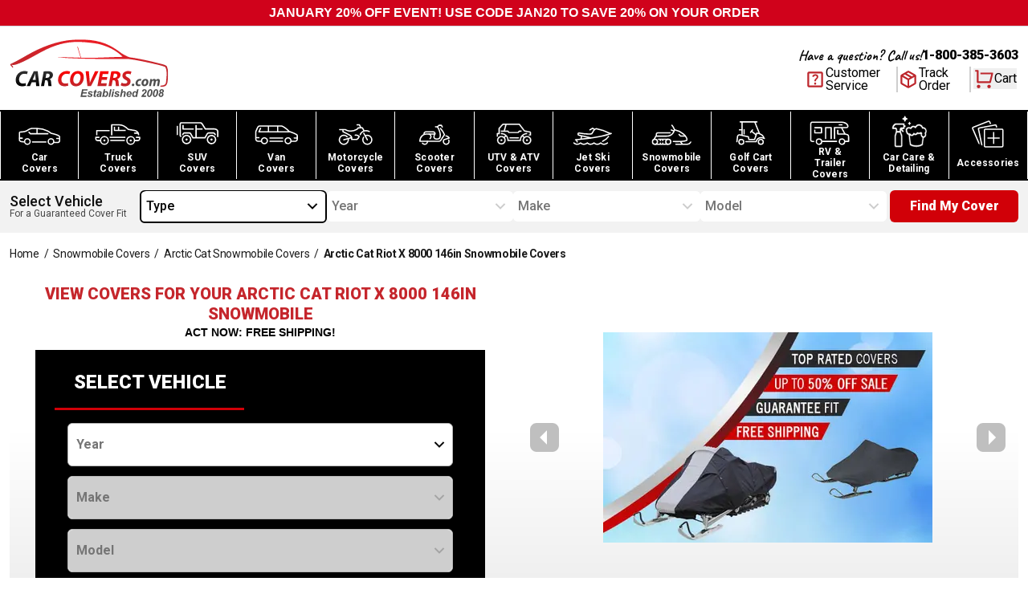

--- FILE ---
content_type: text/html; charset=utf-8
request_url: https://www.carcovers.com/covers/snowmobile/arctic-cat/riot-x-8000-146in.html
body_size: 45094
content:
<!DOCTYPE html><html lang="en" class="__variable_647743 __variable_34a9ff __variable_8fc59e scroll-smooth"><head><meta charSet="utf-8"/><link rel="preconnect" href="https://dev.visualwebsiteoptimizer.com"/><meta name="viewport" content="width=device-width, initial-scale=1"/><link rel="preload" href="/_next/static/media/0f3a385557f1712f-s.p.woff2" as="font" crossorigin="" type="font/woff2"/><link rel="preload" href="/_next/static/media/46bdd75a3ff56824-s.p.woff2" as="font" crossorigin="" type="font/woff2"/><link rel="preload" href="/_next/static/media/47cbc4e2adbc5db9-s.p.woff2" as="font" crossorigin="" type="font/woff2"/><link rel="preload" href="/_next/static/media/dc1a31dd116e0329-s.p.woff2" as="font" crossorigin="" type="font/woff2"/><link rel="preload" as="image" imageSrcSet="/_next/image?url=%2Fimages%2Fheader%2Flogo.svg&amp;w=256&amp;q=100 1x, /_next/image?url=%2Fimages%2Fheader%2Flogo.svg&amp;w=640&amp;q=100 2x" fetchPriority="high"/><link rel="preload" as="image" imageSrcSet="/_next/image?url=%2Fimages%2Fnavigation%2Fcars.svg&amp;w=640&amp;q=100 640w, /_next/image?url=%2Fimages%2Fnavigation%2Fcars.svg&amp;w=750&amp;q=100 750w, /_next/image?url=%2Fimages%2Fnavigation%2Fcars.svg&amp;w=828&amp;q=100 828w, /_next/image?url=%2Fimages%2Fnavigation%2Fcars.svg&amp;w=1080&amp;q=100 1080w, /_next/image?url=%2Fimages%2Fnavigation%2Fcars.svg&amp;w=1200&amp;q=100 1200w, /_next/image?url=%2Fimages%2Fnavigation%2Fcars.svg&amp;w=1920&amp;q=100 1920w, /_next/image?url=%2Fimages%2Fnavigation%2Fcars.svg&amp;w=2048&amp;q=100 2048w, /_next/image?url=%2Fimages%2Fnavigation%2Fcars.svg&amp;w=3840&amp;q=100 3840w" imageSizes="100vw" fetchPriority="high"/><link rel="preload" as="image" imageSrcSet="/_next/image?url=%2Fimages%2Fnavigation%2Ftruck.svg&amp;w=640&amp;q=100 640w, /_next/image?url=%2Fimages%2Fnavigation%2Ftruck.svg&amp;w=750&amp;q=100 750w, /_next/image?url=%2Fimages%2Fnavigation%2Ftruck.svg&amp;w=828&amp;q=100 828w, /_next/image?url=%2Fimages%2Fnavigation%2Ftruck.svg&amp;w=1080&amp;q=100 1080w, /_next/image?url=%2Fimages%2Fnavigation%2Ftruck.svg&amp;w=1200&amp;q=100 1200w, /_next/image?url=%2Fimages%2Fnavigation%2Ftruck.svg&amp;w=1920&amp;q=100 1920w, /_next/image?url=%2Fimages%2Fnavigation%2Ftruck.svg&amp;w=2048&amp;q=100 2048w, /_next/image?url=%2Fimages%2Fnavigation%2Ftruck.svg&amp;w=3840&amp;q=100 3840w" imageSizes="100vw" fetchPriority="high"/><link rel="preload" as="image" imageSrcSet="/_next/image?url=%2Fimages%2Fnavigation%2Fsuv.svg&amp;w=640&amp;q=100 640w, /_next/image?url=%2Fimages%2Fnavigation%2Fsuv.svg&amp;w=750&amp;q=100 750w, /_next/image?url=%2Fimages%2Fnavigation%2Fsuv.svg&amp;w=828&amp;q=100 828w, /_next/image?url=%2Fimages%2Fnavigation%2Fsuv.svg&amp;w=1080&amp;q=100 1080w, /_next/image?url=%2Fimages%2Fnavigation%2Fsuv.svg&amp;w=1200&amp;q=100 1200w, /_next/image?url=%2Fimages%2Fnavigation%2Fsuv.svg&amp;w=1920&amp;q=100 1920w, /_next/image?url=%2Fimages%2Fnavigation%2Fsuv.svg&amp;w=2048&amp;q=100 2048w, /_next/image?url=%2Fimages%2Fnavigation%2Fsuv.svg&amp;w=3840&amp;q=100 3840w" imageSizes="100vw" fetchPriority="high"/><link rel="preload" as="image" imageSrcSet="/_next/image?url=%2Fimages%2Fnavigation%2Fvan.svg&amp;w=640&amp;q=100 640w, /_next/image?url=%2Fimages%2Fnavigation%2Fvan.svg&amp;w=750&amp;q=100 750w, /_next/image?url=%2Fimages%2Fnavigation%2Fvan.svg&amp;w=828&amp;q=100 828w, /_next/image?url=%2Fimages%2Fnavigation%2Fvan.svg&amp;w=1080&amp;q=100 1080w, /_next/image?url=%2Fimages%2Fnavigation%2Fvan.svg&amp;w=1200&amp;q=100 1200w, /_next/image?url=%2Fimages%2Fnavigation%2Fvan.svg&amp;w=1920&amp;q=100 1920w, /_next/image?url=%2Fimages%2Fnavigation%2Fvan.svg&amp;w=2048&amp;q=100 2048w, /_next/image?url=%2Fimages%2Fnavigation%2Fvan.svg&amp;w=3840&amp;q=100 3840w" imageSizes="100vw" fetchPriority="high"/><link rel="preload" as="image" imageSrcSet="/_next/image?url=%2Fimages%2Fnavigation%2Fmotorcycle.svg&amp;w=640&amp;q=100 640w, /_next/image?url=%2Fimages%2Fnavigation%2Fmotorcycle.svg&amp;w=750&amp;q=100 750w, /_next/image?url=%2Fimages%2Fnavigation%2Fmotorcycle.svg&amp;w=828&amp;q=100 828w, /_next/image?url=%2Fimages%2Fnavigation%2Fmotorcycle.svg&amp;w=1080&amp;q=100 1080w, /_next/image?url=%2Fimages%2Fnavigation%2Fmotorcycle.svg&amp;w=1200&amp;q=100 1200w, /_next/image?url=%2Fimages%2Fnavigation%2Fmotorcycle.svg&amp;w=1920&amp;q=100 1920w, /_next/image?url=%2Fimages%2Fnavigation%2Fmotorcycle.svg&amp;w=2048&amp;q=100 2048w, /_next/image?url=%2Fimages%2Fnavigation%2Fmotorcycle.svg&amp;w=3840&amp;q=100 3840w" imageSizes="100vw" fetchPriority="high"/><link rel="preload" as="image" imageSrcSet="/_next/image?url=%2Fimages%2Fnavigation%2Fscooter.svg&amp;w=640&amp;q=100 640w, /_next/image?url=%2Fimages%2Fnavigation%2Fscooter.svg&amp;w=750&amp;q=100 750w, /_next/image?url=%2Fimages%2Fnavigation%2Fscooter.svg&amp;w=828&amp;q=100 828w, /_next/image?url=%2Fimages%2Fnavigation%2Fscooter.svg&amp;w=1080&amp;q=100 1080w, /_next/image?url=%2Fimages%2Fnavigation%2Fscooter.svg&amp;w=1200&amp;q=100 1200w, /_next/image?url=%2Fimages%2Fnavigation%2Fscooter.svg&amp;w=1920&amp;q=100 1920w, /_next/image?url=%2Fimages%2Fnavigation%2Fscooter.svg&amp;w=2048&amp;q=100 2048w, /_next/image?url=%2Fimages%2Fnavigation%2Fscooter.svg&amp;w=3840&amp;q=100 3840w" imageSizes="100vw" fetchPriority="high"/><link rel="preload" as="image" imageSrcSet="/_next/image?url=%2Fimages%2Fnavigation%2Fatv.svg&amp;w=640&amp;q=100 640w, /_next/image?url=%2Fimages%2Fnavigation%2Fatv.svg&amp;w=750&amp;q=100 750w, /_next/image?url=%2Fimages%2Fnavigation%2Fatv.svg&amp;w=828&amp;q=100 828w, /_next/image?url=%2Fimages%2Fnavigation%2Fatv.svg&amp;w=1080&amp;q=100 1080w, /_next/image?url=%2Fimages%2Fnavigation%2Fatv.svg&amp;w=1200&amp;q=100 1200w, /_next/image?url=%2Fimages%2Fnavigation%2Fatv.svg&amp;w=1920&amp;q=100 1920w, /_next/image?url=%2Fimages%2Fnavigation%2Fatv.svg&amp;w=2048&amp;q=100 2048w, /_next/image?url=%2Fimages%2Fnavigation%2Fatv.svg&amp;w=3840&amp;q=100 3840w" imageSizes="100vw" fetchPriority="high"/><link rel="preload" as="image" imageSrcSet="/_next/image?url=%2Fimages%2Fnavigation%2Fjet-ski.svg&amp;w=640&amp;q=100 640w, /_next/image?url=%2Fimages%2Fnavigation%2Fjet-ski.svg&amp;w=750&amp;q=100 750w, /_next/image?url=%2Fimages%2Fnavigation%2Fjet-ski.svg&amp;w=828&amp;q=100 828w, /_next/image?url=%2Fimages%2Fnavigation%2Fjet-ski.svg&amp;w=1080&amp;q=100 1080w, /_next/image?url=%2Fimages%2Fnavigation%2Fjet-ski.svg&amp;w=1200&amp;q=100 1200w, /_next/image?url=%2Fimages%2Fnavigation%2Fjet-ski.svg&amp;w=1920&amp;q=100 1920w, /_next/image?url=%2Fimages%2Fnavigation%2Fjet-ski.svg&amp;w=2048&amp;q=100 2048w, /_next/image?url=%2Fimages%2Fnavigation%2Fjet-ski.svg&amp;w=3840&amp;q=100 3840w" imageSizes="100vw" fetchPriority="high"/><link rel="preload" as="image" imageSrcSet="/_next/image?url=%2Fimages%2Fnavigation%2Fsnowmobile.svg&amp;w=640&amp;q=100 640w, /_next/image?url=%2Fimages%2Fnavigation%2Fsnowmobile.svg&amp;w=750&amp;q=100 750w, /_next/image?url=%2Fimages%2Fnavigation%2Fsnowmobile.svg&amp;w=828&amp;q=100 828w, /_next/image?url=%2Fimages%2Fnavigation%2Fsnowmobile.svg&amp;w=1080&amp;q=100 1080w, /_next/image?url=%2Fimages%2Fnavigation%2Fsnowmobile.svg&amp;w=1200&amp;q=100 1200w, /_next/image?url=%2Fimages%2Fnavigation%2Fsnowmobile.svg&amp;w=1920&amp;q=100 1920w, /_next/image?url=%2Fimages%2Fnavigation%2Fsnowmobile.svg&amp;w=2048&amp;q=100 2048w, /_next/image?url=%2Fimages%2Fnavigation%2Fsnowmobile.svg&amp;w=3840&amp;q=100 3840w" imageSizes="100vw" fetchPriority="high"/><link rel="preload" as="image" imageSrcSet="/_next/image?url=%2Fimages%2Fnavigation%2Fgolf-cart.svg&amp;w=640&amp;q=100 640w, /_next/image?url=%2Fimages%2Fnavigation%2Fgolf-cart.svg&amp;w=750&amp;q=100 750w, /_next/image?url=%2Fimages%2Fnavigation%2Fgolf-cart.svg&amp;w=828&amp;q=100 828w, /_next/image?url=%2Fimages%2Fnavigation%2Fgolf-cart.svg&amp;w=1080&amp;q=100 1080w, /_next/image?url=%2Fimages%2Fnavigation%2Fgolf-cart.svg&amp;w=1200&amp;q=100 1200w, /_next/image?url=%2Fimages%2Fnavigation%2Fgolf-cart.svg&amp;w=1920&amp;q=100 1920w, /_next/image?url=%2Fimages%2Fnavigation%2Fgolf-cart.svg&amp;w=2048&amp;q=100 2048w, /_next/image?url=%2Fimages%2Fnavigation%2Fgolf-cart.svg&amp;w=3840&amp;q=100 3840w" imageSizes="100vw" fetchPriority="high"/><link rel="preload" as="image" imageSrcSet="/_next/image?url=%2Fimages%2Fnavigation%2Frv.svg&amp;w=640&amp;q=100 640w, /_next/image?url=%2Fimages%2Fnavigation%2Frv.svg&amp;w=750&amp;q=100 750w, /_next/image?url=%2Fimages%2Fnavigation%2Frv.svg&amp;w=828&amp;q=100 828w, /_next/image?url=%2Fimages%2Fnavigation%2Frv.svg&amp;w=1080&amp;q=100 1080w, /_next/image?url=%2Fimages%2Fnavigation%2Frv.svg&amp;w=1200&amp;q=100 1200w, /_next/image?url=%2Fimages%2Fnavigation%2Frv.svg&amp;w=1920&amp;q=100 1920w, /_next/image?url=%2Fimages%2Fnavigation%2Frv.svg&amp;w=2048&amp;q=100 2048w, /_next/image?url=%2Fimages%2Fnavigation%2Frv.svg&amp;w=3840&amp;q=100 3840w" imageSizes="100vw" fetchPriority="high"/><link rel="preload" as="image" imageSrcSet="/_next/image?url=%2Fimages%2Fnavigation%2Fcar-care.svg&amp;w=640&amp;q=100 640w, /_next/image?url=%2Fimages%2Fnavigation%2Fcar-care.svg&amp;w=750&amp;q=100 750w, /_next/image?url=%2Fimages%2Fnavigation%2Fcar-care.svg&amp;w=828&amp;q=100 828w, /_next/image?url=%2Fimages%2Fnavigation%2Fcar-care.svg&amp;w=1080&amp;q=100 1080w, /_next/image?url=%2Fimages%2Fnavigation%2Fcar-care.svg&amp;w=1200&amp;q=100 1200w, /_next/image?url=%2Fimages%2Fnavigation%2Fcar-care.svg&amp;w=1920&amp;q=100 1920w, /_next/image?url=%2Fimages%2Fnavigation%2Fcar-care.svg&amp;w=2048&amp;q=100 2048w, /_next/image?url=%2Fimages%2Fnavigation%2Fcar-care.svg&amp;w=3840&amp;q=100 3840w" imageSizes="100vw" fetchPriority="high"/><link rel="preload" as="image" imageSrcSet="/_next/image?url=%2Fimages%2Fnavigation%2Faccessories.svg&amp;w=640&amp;q=100 640w, /_next/image?url=%2Fimages%2Fnavigation%2Faccessories.svg&amp;w=750&amp;q=100 750w, /_next/image?url=%2Fimages%2Fnavigation%2Faccessories.svg&amp;w=828&amp;q=100 828w, /_next/image?url=%2Fimages%2Fnavigation%2Faccessories.svg&amp;w=1080&amp;q=100 1080w, /_next/image?url=%2Fimages%2Fnavigation%2Faccessories.svg&amp;w=1200&amp;q=100 1200w, /_next/image?url=%2Fimages%2Fnavigation%2Faccessories.svg&amp;w=1920&amp;q=100 1920w, /_next/image?url=%2Fimages%2Fnavigation%2Faccessories.svg&amp;w=2048&amp;q=100 2048w, /_next/image?url=%2Fimages%2Fnavigation%2Faccessories.svg&amp;w=3840&amp;q=100 3840w" imageSizes="100vw" fetchPriority="high"/><link rel="preload" as="image" imageSrcSet="/_next/image?url=%2Fimages%2Fcovers%2Fbanners%2Fsnowmobile%2Fsnowmobile.jpg&amp;w=640&amp;q=75 1x, /_next/image?url=%2Fimages%2Fcovers%2Fbanners%2Fsnowmobile%2Fsnowmobile.jpg&amp;w=828&amp;q=75 2x" fetchPriority="high"/><link rel="stylesheet" href="/_next/static/css/3ca05a56e3efe4f2.css" data-precedence="next"/><link rel="stylesheet" href="/_next/static/css/03a3e6ea73443e21.css" data-precedence="next"/><link rel="stylesheet" href="/_next/static/css/c49ea44ddcb26f2f.css" data-precedence="next"/><link rel="preload" href="/_next/static/chunks/webpack-d1ff09060a8da773.js" as="script" fetchPriority="low"/><script src="/_next/static/chunks/623b0e5b-f1fa0cea81faf65a.js" async=""></script><script src="/_next/static/chunks/9539-af9fce0582b51eae.js" async=""></script><script src="/_next/static/chunks/main-app-f746e157c2da2f45.js" async=""></script><link rel="preload" href="https://cdn.debugbear.com/9eRba258Qfdi.js" as="script"/><link rel="preload" href="https://cdn-widgetsrepository.yotpo.com/v1/loader/Temh4E7dzfVe7vIur0hrAvWJ6Du9NeaJLepZFs2W" as="script"/><link rel="preload" href="https://i.ytimg.com/vi/396kaI3z3B8/hqdefault.jpg" as="image"/><title>Riot X 8000 146in - Arctic Cat - Snowmobile Covers | CarCovers.com</title><meta name="robots" content="index, follow"/><link rel="canonical" href="https://www.carcovers.com/covers/snowmobile/arctic-cat/riot-x-8000-146in.html"/><meta property="og:title" content="Riot X 8000 146in - Arctic Cat - Snowmobile Covers"/><meta property="og:url" content="https://www.carcovers.com/covers/snowmobile/arctic-cat/riot-x-8000-146in.html"/><meta property="og:type" content="website"/><meta name="twitter:card" content="summary"/><meta name="twitter:title" content="Riot X 8000 146in - Arctic Cat - Snowmobile Covers"/><link rel="icon" href="/favicon.ico" type="image/x-icon" sizes="16x16"/><meta name="next-size-adjust"/><script src="/_next/static/chunks/polyfills-c67a75d1b6f99dc8.js" noModule=""></script></head><body><script>(self.__next_s=self.__next_s||[]).push(["https://cdn.debugbear.com/9eRba258Qfdi.js"])</script><!--$--><!--$--><style>
#nprogress {
  pointer-events: none;
}

#nprogress .bar {
  background: #fd9e04;

  position: fixed;
  z-index: 99999;
  top: 0;
  left: 0;

  width: 100%;
  height: 4px;
}

/* Fancy blur effect */
#nprogress .peg {
  display: block;
  position: absolute;
  right: 0px;
  width: 100px;
  height: 100%;
  box-shadow: 0 0 10px #fd9e04, 0 0 5px #fd9e04;
  opacity: 1.0;

  -webkit-transform: rotate(3deg) translate(0px, -4px);
      -ms-transform: rotate(3deg) translate(0px, -4px);
          transform: rotate(3deg) translate(0px, -4px);
}

/* Remove these to get rid of the spinner */
#nprogress .spinner {
  display: block;
  position: fixed;
  z-index: 1031;
  top: 15px;
  bottom: auto;
  right: 15px;
  left: auto;
}

#nprogress .spinner-icon {
  width: 18px;
  height: 18px;
  box-sizing: border-box;

  border: solid 2px transparent;
  border-top-color: #fd9e04;
  border-left-color: #fd9e04;
  border-radius: 50%;

  -webkit-animation: nprogress-spinner 400ms linear infinite;
          animation: nprogress-spinner 400ms linear infinite;
}

.nprogress-custom-parent {
  overflow: hidden;
  position: relative;
}

.nprogress-custom-parent #nprogress .spinner,
.nprogress-custom-parent #nprogress .bar {
  position: absolute;
}

@-webkit-keyframes nprogress-spinner {
  0%   { -webkit-transform: rotate(0deg); }
  100% { -webkit-transform: rotate(360deg); }
}
@keyframes nprogress-spinner {
  0%   { transform: rotate(0deg); }
  100% { transform: rotate(360deg); }
}
</style><!--/$--><!--/$--><div id="announcement-bar" class="flex h-[32px] flex-col items-center justify-center justify-items-center bg-[#D0021B] text-center font-bold text-white"><!--$--><!--/$--></div><header class="relative border-t border-t-gray-300 bg-white"><nav class="container mx-auto flex flex-row items-center justify-between bg-white px-3"><div class="logo order-1 w-[157px] py-3 lg:w-[198px] lg:py-4"><a href="/"><img alt="Car Covers" fetchPriority="high" width="198" height="71" decoding="async" data-nimg="1" style="color:transparent" srcSet="/_next/image?url=%2Fimages%2Fheader%2Flogo.svg&amp;w=256&amp;q=100 1x, /_next/image?url=%2Fimages%2Fheader%2Flogo.svg&amp;w=640&amp;q=100 2x" src="/_next/image?url=%2Fimages%2Fheader%2Flogo.svg&amp;w=640&amp;q=100"/></a></div><div class="order-2 flex flex-col items-end justify-between gap-y-4 lg:order-3"><div class="hidden flex-col lg:flex"><div class="flex flex-row items-center justify-center gap-x-3"><p class="font-caveatBold text-lg antialiased">Have a question? Call us!</p><a href="tel:800-385-3603" class="font-robotoBlack">1-800-385-3603</a></div></div><div class="flex flex-row items-center gap-x-3 lg:gap-x-5"><a class="font-robotoRegular border-brand-darkGray hidden flex-row items-center gap-x-2 border-r-2 pr-5 lg:flex" href="/help"><svg xmlns="http://www.w3.org/2000/svg" height="26" viewBox="0 -960 960 960" width="26" class="text-brand-darkRed" fill="currentColor"><path d="M480-240q21 0 35.5-14.5T530-290q0-21-14.5-35.5T480-340q-21 0-35.5 14.5T430-290q0 21 14.5 35.5T480-240Zm-36-154h74q0-36 8-53t34-43q35-35 49.5-58.5T624-602q0-53-36-85.5T491-720q-55 0-93.5 27T344-618l66 26q7-27 28-43.5t49-16.5q27 0 45 14.5t18 38.5q0 17-11 36t-37 42q-33 29-45.5 55.5T444-394ZM200-120q-33 0-56.5-23.5T120-200v-560q0-33 23.5-56.5T200-840h560q33 0 56.5 23.5T840-760v560q0 33-23.5 56.5T760-120H200Zm0-80h560v-560H200v560Zm0-560v560-560Z"></path></svg><span class="leading-4">Customer<br/>Service</span></a><a href="/sales/guest/form" class="font-robotoRegular border-brand-darkGray hidden flex-row items-center gap-x-2 border-r-2 pr-6 lg:flex"><svg xmlns="http://www.w3.org/2000/svg" height="26" viewBox="0 -960 960 960" width="26" class="text-brand-darkRed" fill="currentColor"><path d="M440-183v-274L200-596v274l240 139Zm80 0 240-139v-274L520-457v274Zm-80 92L160-252q-19-11-29.5-29T120-321v-318q0-22 10.5-40t29.5-29l280-161q19-11 40-11t40 11l280 161q19 11 29.5 29t10.5 40v318q0 22-10.5 40T800-252L520-91q-19 11-40 11t-40-11Zm200-528 77-44-237-137-78 45 238 136Zm-160 93 78-45-237-137-78 45 237 137Z"></path></svg><span class="leading-4">Track<br/>Order</span></a><div class="px-[2.5px] pb-[3.54px] pt-[2.5px]"><button aria-label="Open cart" class="font-robotoRegular relative flex flex-row items-center gap-x-3"><span class="relative"><svg stroke="currentColor" fill="currentColor" stroke-width="0" viewBox="0 0 24 24" class="lg:text-brand-darkRed h-[26px] w-[26px] max-lg:h-8 max-lg:w-8" height="1em" width="1em" xmlns="http://www.w3.org/2000/svg"><path d="M4.00488 16V4H2.00488V2H5.00488C5.55717 2 6.00488 2.44772 6.00488 3V15H18.4433L20.4433 7H8.00488V5H21.7241C22.2764 5 22.7241 5.44772 22.7241 6C22.7241 6.08176 22.7141 6.16322 22.6942 6.24254L20.1942 16.2425C20.083 16.6877 19.683 17 19.2241 17H5.00488C4.4526 17 4.00488 16.5523 4.00488 16ZM6.00488 23C4.90031 23 4.00488 22.1046 4.00488 21C4.00488 19.8954 4.90031 19 6.00488 19C7.10945 19 8.00488 19.8954 8.00488 21C8.00488 22.1046 7.10945 23 6.00488 23ZM18.0049 23C16.9003 23 16.0049 22.1046 16.0049 21C16.0049 19.8954 16.9003 19 18.0049 19C19.1095 19 20.0049 19.8954 20.0049 21C20.0049 22.1046 19.1095 23 18.0049 23Z"></path></svg></span><span class="leading-4 max-lg:hidden">Cart</span></button></div><div class="lg:hidden"><!--$--><button aria-label="Open mobile menu" class="mx-auto flex items-center justify-center rounded-md text-black transition-colors"><svg stroke="currentColor" fill="currentColor" stroke-width="0" viewBox="0 0 24 24" class="h-8 w-8" height="1em" width="1em" xmlns="http://www.w3.org/2000/svg"><path d="M3 4H21V6H3V4ZM3 11H21V13H3V11ZM3 18H21V20H3V18Z"></path></svg></button><!--/$--><div class="mobile-container z-[-10]"><div class="relative"><div class="mobile fixed bottom-0 right-[-1000px] top-0 z-50 flex h-full w-5/6 flex-col overflow-auto border-0 bg-[#fafafa] pb-6 transition-all duration-300 ease-in-out"><div class="absolute left-0 top-0 z-50 ml-2 mt-2 cursor-pointer"><!--$--><button aria-label="Open mobile menu" class="mx-auto flex items-center justify-center rounded-md text-black transition-colors"><svg stroke="currentColor" fill="#444" stroke-width="0" viewBox="0 0 24 24" class="h-8 w-8" height="1em" width="1em" xmlns="http://www.w3.org/2000/svg"><path d="M12.0007 10.5865L16.9504 5.63672L18.3646 7.05093L13.4149 12.0007L18.3646 16.9504L16.9504 18.3646L12.0007 13.4149L7.05093 18.3646L5.63672 16.9504L10.5865 12.0007L5.63672 7.05093L7.05093 5.63672L12.0007 10.5865Z"></path></svg></button><!--/$--></div><div class="flex flex-col"><div class="mb-5 mr-3 mt-3 flex justify-end"><img alt="CarCovers.com" loading="lazy" width="146" height="53" decoding="async" data-nimg="1" style="color:transparent" srcSet="/_next/image?url=%2Fimages%2Fheader%2Flogo.svg&amp;w=256&amp;q=75 1x, /_next/image?url=%2Fimages%2Fheader%2Flogo.svg&amp;w=384&amp;q=75 2x" src="/_next/image?url=%2Fimages%2Fheader%2Flogo.svg&amp;w=384&amp;q=75"/></div><div class="border-t-brand-lightGray flex flex-col border-t"><div class="border-b-brand-lightGray flex flex-col border-b"><button class="flex cursor-pointer justify-between p-3"><span class="font-robotoBold text-[13px] uppercase">Car Covers</span><svg stroke="currentColor" fill="currentColor" stroke-width="0" viewBox="0 0 24 24" class="h-5 w-5" height="1em" width="1em" xmlns="http://www.w3.org/2000/svg"><path d="M11 11V5H13V11H19V13H13V19H11V13H5V11H11Z"></path></svg></button><div class="hidden"><a class="font-robotoRegular flex flex-row items-center justify-between py-2 pl-5 text-xs" href="/car-covers">Car Covers</a><a class="font-robotoRegular flex flex-row items-center justify-between py-2 pl-5 text-xs" href="/truck-covers">Truck Covers</a><a class="font-robotoRegular flex flex-row items-center justify-between py-2 pl-5 text-xs" href="/suv-covers">SUV Covers</a><a class="font-robotoRegular flex flex-row items-center justify-between py-2 pl-5 text-xs" href="/van-covers">Van Covers</a><a class="font-robotoRegular flex flex-row items-center justify-between py-2 pl-5 text-xs" href="/covers/suv/hummer.html">Hummer Covers</a><a class="font-robotoRegular flex flex-row items-center justify-between py-2 pl-5 text-xs" href="/limousine-limo-covers">Limo Covers</a><a class="font-robotoRegular flex flex-row items-center justify-between py-2 pl-5 text-xs" href="/collections/plastic-disposable-covers">Disposable Covers</a></div></div><div class="border-b-brand-lightGray flex flex-col border-b"><button class="flex cursor-pointer justify-between p-3"><span class="font-robotoBold text-[13px] uppercase">Motorsports Covers</span><svg stroke="currentColor" fill="currentColor" stroke-width="0" viewBox="0 0 24 24" class="h-5 w-5" height="1em" width="1em" xmlns="http://www.w3.org/2000/svg"><path d="M11 11V5H13V11H19V13H13V19H11V13H5V11H11Z"></path></svg></button><div class="hidden"><a class="font-robotoRegular flex flex-row items-center justify-between py-2 pl-5 text-xs" href="/motorcycle-covers">Motorcycle Covers</a><a class="font-robotoRegular flex flex-row items-center justify-between py-2 pl-5 text-xs" href="/scooter-covers">Scooter Covers</a><a class="font-robotoRegular flex flex-row items-center justify-between py-2 pl-5 text-xs" href="/utv-and-atv-covers">ATV and UTV Covers</a><a class="font-robotoRegular flex flex-row items-center justify-between py-2 pl-5 text-xs" href="/snowmobile-covers">Snowmobile Covers</a><a class="font-robotoRegular flex flex-row items-center justify-between py-2 pl-5 text-xs" href="/golf-cart-covers">Golf Cart Covers</a></div></div><div class="border-b-brand-lightGray flex flex-col border-b"><button class="flex cursor-pointer justify-between p-3"><span class="font-robotoBold text-[13px] uppercase">RV Covers</span><svg stroke="currentColor" fill="currentColor" stroke-width="0" viewBox="0 0 24 24" class="h-5 w-5" height="1em" width="1em" xmlns="http://www.w3.org/2000/svg"><path d="M11 11V5H13V11H19V13H13V19H11V13H5V11H11Z"></path></svg></button><div class="hidden"><a class="font-robotoRegular flex flex-row items-center justify-between py-2 pl-5 text-xs" href="/rv-covers">View all RV Covers</a><a class="font-robotoRegular flex flex-row items-center justify-between py-2 pl-5 text-xs" href="/class-a-rv-covers">Class A RV Covers</a><a class="font-robotoRegular flex flex-row items-center justify-between py-2 pl-5 text-xs" href="/class-b-rv-covers">Class B RV Covers</a><a class="font-robotoRegular flex flex-row items-center justify-between py-2 pl-5 text-xs" href="/class-c-rv-covers">Class C RV Covers</a><a class="font-robotoRegular flex flex-row items-center justify-between py-2 pl-5 text-xs" href="/fifth-wheel-trailer-covers">5th Wheel Trailer Covers</a><a class="font-robotoRegular flex flex-row items-center justify-between py-2 pl-5 text-xs" href="/folding-pop-up-trailer-covers">Folding Pop-up Trailer Covers</a><a class="font-robotoRegular flex flex-row items-center justify-between py-2 pl-5 text-xs" href="/tear-drop-trailer-covers">Tear Drop Trailer Covers</a><a class="font-robotoRegular flex flex-row items-center justify-between py-2 pl-5 text-xs" href="/travel-trailer-covers">Travel Trailer Covers</a><a class="font-robotoRegular flex flex-row items-center justify-between py-2 pl-5 text-xs" href="/truck-camper-covers">Truck Camper Covers</a></div></div><div class="border-b-brand-lightGray flex flex-col border-b"><button class="flex cursor-pointer justify-between p-3"><span class="font-robotoBold text-[13px] uppercase">Jet Ski Covers</span><svg stroke="currentColor" fill="currentColor" stroke-width="0" viewBox="0 0 24 24" class="h-5 w-5" height="1em" width="1em" xmlns="http://www.w3.org/2000/svg"><path d="M11 11V5H13V11H19V13H13V19H11V13H5V11H11Z"></path></svg></button><div class="hidden"><a class="font-robotoRegular flex flex-row items-center justify-between py-2 pl-5 text-xs" href="/jet-ski-covers">View All Jet Ski Covers</a><a class="font-robotoRegular flex flex-row items-center justify-between py-2 pl-5 text-xs" href="/covers/jet-ski/kawasaki.html">Kawasaki Jet Ski Covers</a><a class="font-robotoRegular flex flex-row items-center justify-between py-2 pl-5 text-xs" href="/covers/jet-ski/polaris.html">Polaris Jet Ski Covers</a><a class="font-robotoRegular flex flex-row items-center justify-between py-2 pl-5 text-xs" href="/covers/jet-ski/sea-doo.html">Sea-Doo Jet Ski Covers</a><a class="font-robotoRegular flex flex-row items-center justify-between py-2 pl-5 text-xs" href="/covers/jet-ski/yamaha.html">Yamaha Jet Ski Covers</a></div></div><div class="border-b-brand-lightGray flex flex-col border-b"><button class="flex cursor-pointer justify-between p-3"><span class="font-robotoBold text-[13px] uppercase">Car Care &amp; Detailing</span><svg stroke="currentColor" fill="currentColor" stroke-width="0" viewBox="0 0 24 24" class="h-5 w-5" height="1em" width="1em" xmlns="http://www.w3.org/2000/svg"><path d="M11 11V5H13V11H19V13H13V19H11V13H5V11H11Z"></path></svg></button><div class="hidden"><a class="font-robotoRegular flex flex-row items-center justify-between py-2 pl-5 text-xs" href="/products/allguard-full-detail-kit.html">AllGuard Complete Detailing Kit</a><a class="font-robotoRegular flex flex-row items-center justify-between py-2 pl-5 text-xs" href="/products/allguard-nitro-v7-ceramic-spray-coating.html">AllGuard Nitro V7 Ceramic Spray</a><a class="font-robotoRegular flex flex-row items-center justify-between py-2 pl-5 text-xs" href="/products/allguard-vlux-ceramic-wash.html">AllGuard VLUX Ceramic Wash</a><a class="font-robotoRegular flex flex-row items-center justify-between py-2 pl-5 text-xs" href="/collections/car-care-and-detailing">View All Car Care Products</a></div></div><div class="border-b-brand-lightGray flex flex-col border-b"><button class="flex cursor-pointer justify-between p-3"><span class="font-robotoBold text-[13px] uppercase">Accessories</span><svg stroke="currentColor" fill="currentColor" stroke-width="0" viewBox="0 0 24 24" class="h-5 w-5" height="1em" width="1em" xmlns="http://www.w3.org/2000/svg"><path d="M11 11V5H13V11H19V13H13V19H11V13H5V11H11Z"></path></svg></button><div class="hidden"><a class="font-robotoRegular flex flex-row items-center justify-between py-2 pl-5 text-xs" href="/collections/accessories">View All Accessories</a><a class="font-robotoRegular flex flex-row items-center justify-between py-2 pl-5 text-xs" href="/products/gust-strap.html">Gust Strap Wind Protector</a><a class="font-robotoRegular flex flex-row items-center justify-between py-2 pl-5 text-xs" href="/products/cable-and-lock-set.html">Cable and Lock Set (Use to lock car cover onto vehicle)</a><a class="font-robotoRegular flex flex-row items-center justify-between py-2 pl-5 text-xs" href="/products/ultimate-dusting-kit.html">Platinum Microfiber Dusting Kit</a><a class="font-robotoRegular flex flex-row items-center justify-between py-2 pl-5 text-xs" href="/products/microfiber-cloth-36-pack.html">Microfiber Cloth - 36 Pack</a><a class="font-robotoRegular flex flex-row items-center justify-between py-2 pl-5 text-xs" href="/products/platinum-umbrella-sunshade.html">Platinum Sunshade Umbrella</a><a class="font-robotoRegular flex flex-row items-center justify-between py-2 pl-5 text-xs" href="/products/microfiber-dust-glove.html">[2 Pack] Microfiber Dust Gloves</a></div></div><div class="border-b-brand-lightGray flex flex-col border-b"><a class="flex cursor-pointer justify-between p-3" href="https://www.carcovers.com/sales/guest/form/"><span class="font-robotoBold text-[13px] uppercase">Track Order</span></a></div><div class="border-b-brand-lightGray flex flex-col border-b"><a class="flex cursor-pointer justify-between p-3" href="/faq"><span class="font-robotoBold text-[13px] uppercase">FAQs</span></a></div></div><div class="social font-robotoRegular mb-4 mt-8 flex flex-col items-center px-3 font-semibold"><p class="text-center text-sm">&quot;CarCovers.com makes it easy to find the perfect cover for your automobile. I bought one for my SUV which is over 20 years old. Don&#x27;t drive it as much so like to keep it covered to protect paint job from discoloration and rust due to weather. Definitely worth the money!&quot;</p><div class="my-3 flex"><svg viewBox="0 0 18 18" xmlns="http://www.w3.org/2000/svg" width="20" height="20"><path aria-hidden="true" d="M9 14.118L14.562 17.475L13.086 11.148L18 6.891L11.529 6.342L9 0.375L6.471 6.342L0 6.891L4.914 11.148L3.438 17.475L9 14.118Z" stroke="#FAC800" fill="#FAC800"></path></svg><svg viewBox="0 0 18 18" xmlns="http://www.w3.org/2000/svg" width="20" height="20"><path aria-hidden="true" d="M9 14.118L14.562 17.475L13.086 11.148L18 6.891L11.529 6.342L9 0.375L6.471 6.342L0 6.891L4.914 11.148L3.438 17.475L9 14.118Z" stroke="#FAC800" fill="#FAC800"></path></svg><svg viewBox="0 0 18 18" xmlns="http://www.w3.org/2000/svg" width="20" height="20"><path aria-hidden="true" d="M9 14.118L14.562 17.475L13.086 11.148L18 6.891L11.529 6.342L9 0.375L6.471 6.342L0 6.891L4.914 11.148L3.438 17.475L9 14.118Z" stroke="#FAC800" fill="#FAC800"></path></svg><svg viewBox="0 0 18 18" xmlns="http://www.w3.org/2000/svg" width="20" height="20"><path aria-hidden="true" d="M9 14.118L14.562 17.475L13.086 11.148L18 6.891L11.529 6.342L9 0.375L6.471 6.342L0 6.891L4.914 11.148L3.438 17.475L9 14.118Z" stroke="#FAC800" fill="#FAC800"></path></svg><svg viewBox="0 0 18 18" xmlns="http://www.w3.org/2000/svg" width="20" height="20"><path aria-hidden="true" d="M9 14.118L14.562 17.475L13.086 11.148L18 6.891L11.529 6.342L9 0.375L6.471 6.342L0 6.891L4.914 11.148L3.438 17.475L9 14.118Z" stroke="#FAC800" fill="#FAC800"></path></svg></div><p class="text-center text-sm">Dana S.</p></div></div></div></div></div></div></div></div></nav></header><div class="hidden bg-black py-0.5 text-center text-white lg:block"><div class="container mx-auto flex flex-row"><a class="category-container flex h-[84px] w-[99px] flex-col items-center border-r border-r-white pb-[6px] pt-[2px] border-l border-l-white" href="/car-covers"><span class="relative h-[38px] w-[60px] shrink-0 flex-grow pb-2"><img alt="Car Covers" fetchPriority="high" decoding="async" data-nimg="fill" style="position:absolute;height:100%;width:100%;left:0;top:0;right:0;bottom:0;color:transparent" sizes="100vw" srcSet="/_next/image?url=%2Fimages%2Fnavigation%2Fcars.svg&amp;w=640&amp;q=100 640w, /_next/image?url=%2Fimages%2Fnavigation%2Fcars.svg&amp;w=750&amp;q=100 750w, /_next/image?url=%2Fimages%2Fnavigation%2Fcars.svg&amp;w=828&amp;q=100 828w, /_next/image?url=%2Fimages%2Fnavigation%2Fcars.svg&amp;w=1080&amp;q=100 1080w, /_next/image?url=%2Fimages%2Fnavigation%2Fcars.svg&amp;w=1200&amp;q=100 1200w, /_next/image?url=%2Fimages%2Fnavigation%2Fcars.svg&amp;w=1920&amp;q=100 1920w, /_next/image?url=%2Fimages%2Fnavigation%2Fcars.svg&amp;w=2048&amp;q=100 2048w, /_next/image?url=%2Fimages%2Fnavigation%2Fcars.svg&amp;w=3840&amp;q=100 3840w" src="/_next/image?url=%2Fimages%2Fnavigation%2Fcars.svg&amp;w=3840&amp;q=100"/></span><div class="font-robotoBold flex h-7 max-w-[70px] items-center justify-center text-xs leading-[14px] tracking-[0.02em]"><h5 class="flex flex-col justify-items-center"><span>Car</span><span>Covers</span></h5></div></a><a class="category-container flex h-[84px] w-[99px] flex-col items-center border-r border-r-white pb-[6px] pt-[2px]" href="/truck-covers"><span class="relative h-[38px] w-[60px] shrink-0 flex-grow pb-2"><img alt="Truck Covers" fetchPriority="high" decoding="async" data-nimg="fill" style="position:absolute;height:100%;width:100%;left:0;top:0;right:0;bottom:0;color:transparent" sizes="100vw" srcSet="/_next/image?url=%2Fimages%2Fnavigation%2Ftruck.svg&amp;w=640&amp;q=100 640w, /_next/image?url=%2Fimages%2Fnavigation%2Ftruck.svg&amp;w=750&amp;q=100 750w, /_next/image?url=%2Fimages%2Fnavigation%2Ftruck.svg&amp;w=828&amp;q=100 828w, /_next/image?url=%2Fimages%2Fnavigation%2Ftruck.svg&amp;w=1080&amp;q=100 1080w, /_next/image?url=%2Fimages%2Fnavigation%2Ftruck.svg&amp;w=1200&amp;q=100 1200w, /_next/image?url=%2Fimages%2Fnavigation%2Ftruck.svg&amp;w=1920&amp;q=100 1920w, /_next/image?url=%2Fimages%2Fnavigation%2Ftruck.svg&amp;w=2048&amp;q=100 2048w, /_next/image?url=%2Fimages%2Fnavigation%2Ftruck.svg&amp;w=3840&amp;q=100 3840w" src="/_next/image?url=%2Fimages%2Fnavigation%2Ftruck.svg&amp;w=3840&amp;q=100"/></span><div class="font-robotoBold flex h-7 max-w-[70px] items-center justify-center text-xs leading-[14px] tracking-[0.02em]"><h5 class="flex flex-col justify-items-center"><span>Truck</span><span>Covers</span></h5></div></a><a class="category-container flex h-[84px] w-[99px] flex-col items-center border-r border-r-white pb-[6px] pt-[2px]" href="/suv-covers"><span class="relative h-[38px] w-[60px] shrink-0 flex-grow pb-2"><img alt="SUV Covers" fetchPriority="high" decoding="async" data-nimg="fill" style="position:absolute;height:100%;width:100%;left:0;top:0;right:0;bottom:0;color:transparent" sizes="100vw" srcSet="/_next/image?url=%2Fimages%2Fnavigation%2Fsuv.svg&amp;w=640&amp;q=100 640w, /_next/image?url=%2Fimages%2Fnavigation%2Fsuv.svg&amp;w=750&amp;q=100 750w, /_next/image?url=%2Fimages%2Fnavigation%2Fsuv.svg&amp;w=828&amp;q=100 828w, /_next/image?url=%2Fimages%2Fnavigation%2Fsuv.svg&amp;w=1080&amp;q=100 1080w, /_next/image?url=%2Fimages%2Fnavigation%2Fsuv.svg&amp;w=1200&amp;q=100 1200w, /_next/image?url=%2Fimages%2Fnavigation%2Fsuv.svg&amp;w=1920&amp;q=100 1920w, /_next/image?url=%2Fimages%2Fnavigation%2Fsuv.svg&amp;w=2048&amp;q=100 2048w, /_next/image?url=%2Fimages%2Fnavigation%2Fsuv.svg&amp;w=3840&amp;q=100 3840w" src="/_next/image?url=%2Fimages%2Fnavigation%2Fsuv.svg&amp;w=3840&amp;q=100"/></span><div class="font-robotoBold flex h-7 max-w-[70px] items-center justify-center text-xs leading-[14px] tracking-[0.02em]"><h5 class="flex flex-col justify-items-center"><span>SUV</span><span>Covers</span></h5></div></a><a class="category-container flex h-[84px] w-[99px] flex-col items-center border-r border-r-white pb-[6px] pt-[2px]" href="/van-covers"><span class="relative h-[38px] w-[60px] shrink-0 flex-grow pb-2"><img alt="Van Covers" fetchPriority="high" decoding="async" data-nimg="fill" style="position:absolute;height:100%;width:100%;left:0;top:0;right:0;bottom:0;color:transparent" sizes="100vw" srcSet="/_next/image?url=%2Fimages%2Fnavigation%2Fvan.svg&amp;w=640&amp;q=100 640w, /_next/image?url=%2Fimages%2Fnavigation%2Fvan.svg&amp;w=750&amp;q=100 750w, /_next/image?url=%2Fimages%2Fnavigation%2Fvan.svg&amp;w=828&amp;q=100 828w, /_next/image?url=%2Fimages%2Fnavigation%2Fvan.svg&amp;w=1080&amp;q=100 1080w, /_next/image?url=%2Fimages%2Fnavigation%2Fvan.svg&amp;w=1200&amp;q=100 1200w, /_next/image?url=%2Fimages%2Fnavigation%2Fvan.svg&amp;w=1920&amp;q=100 1920w, /_next/image?url=%2Fimages%2Fnavigation%2Fvan.svg&amp;w=2048&amp;q=100 2048w, /_next/image?url=%2Fimages%2Fnavigation%2Fvan.svg&amp;w=3840&amp;q=100 3840w" src="/_next/image?url=%2Fimages%2Fnavigation%2Fvan.svg&amp;w=3840&amp;q=100"/></span><div class="font-robotoBold flex h-7 max-w-[70px] items-center justify-center text-xs leading-[14px] tracking-[0.02em]"><h5 class="flex flex-col justify-items-center"><span>Van</span><span>Covers</span></h5></div></a><a class="category-container flex h-[84px] w-[99px] flex-col items-center border-r border-r-white pb-[6px] pt-[2px]" href="/motorcycle-covers"><span class="relative h-[38px] w-[60px] shrink-0 flex-grow pb-2"><img alt="Motorcycle Covers" fetchPriority="high" decoding="async" data-nimg="fill" style="position:absolute;height:100%;width:100%;left:0;top:0;right:0;bottom:0;color:transparent" sizes="100vw" srcSet="/_next/image?url=%2Fimages%2Fnavigation%2Fmotorcycle.svg&amp;w=640&amp;q=100 640w, /_next/image?url=%2Fimages%2Fnavigation%2Fmotorcycle.svg&amp;w=750&amp;q=100 750w, /_next/image?url=%2Fimages%2Fnavigation%2Fmotorcycle.svg&amp;w=828&amp;q=100 828w, /_next/image?url=%2Fimages%2Fnavigation%2Fmotorcycle.svg&amp;w=1080&amp;q=100 1080w, /_next/image?url=%2Fimages%2Fnavigation%2Fmotorcycle.svg&amp;w=1200&amp;q=100 1200w, /_next/image?url=%2Fimages%2Fnavigation%2Fmotorcycle.svg&amp;w=1920&amp;q=100 1920w, /_next/image?url=%2Fimages%2Fnavigation%2Fmotorcycle.svg&amp;w=2048&amp;q=100 2048w, /_next/image?url=%2Fimages%2Fnavigation%2Fmotorcycle.svg&amp;w=3840&amp;q=100 3840w" src="/_next/image?url=%2Fimages%2Fnavigation%2Fmotorcycle.svg&amp;w=3840&amp;q=100"/></span><div class="font-robotoBold flex h-7 max-w-[70px] items-center justify-center text-xs leading-[14px] tracking-[0.02em]"><h5 class="flex flex-col justify-items-center"><span>Motorcycle</span><span>Covers</span></h5></div></a><a class="category-container flex h-[84px] w-[99px] flex-col items-center border-r border-r-white pb-[6px] pt-[2px]" href="/scooter-covers"><span class="relative h-[38px] w-[60px] shrink-0 flex-grow pb-2"><img alt="Scooter Covers" fetchPriority="high" decoding="async" data-nimg="fill" style="position:absolute;height:100%;width:100%;left:0;top:0;right:0;bottom:0;color:transparent" sizes="100vw" srcSet="/_next/image?url=%2Fimages%2Fnavigation%2Fscooter.svg&amp;w=640&amp;q=100 640w, /_next/image?url=%2Fimages%2Fnavigation%2Fscooter.svg&amp;w=750&amp;q=100 750w, /_next/image?url=%2Fimages%2Fnavigation%2Fscooter.svg&amp;w=828&amp;q=100 828w, /_next/image?url=%2Fimages%2Fnavigation%2Fscooter.svg&amp;w=1080&amp;q=100 1080w, /_next/image?url=%2Fimages%2Fnavigation%2Fscooter.svg&amp;w=1200&amp;q=100 1200w, /_next/image?url=%2Fimages%2Fnavigation%2Fscooter.svg&amp;w=1920&amp;q=100 1920w, /_next/image?url=%2Fimages%2Fnavigation%2Fscooter.svg&amp;w=2048&amp;q=100 2048w, /_next/image?url=%2Fimages%2Fnavigation%2Fscooter.svg&amp;w=3840&amp;q=100 3840w" src="/_next/image?url=%2Fimages%2Fnavigation%2Fscooter.svg&amp;w=3840&amp;q=100"/></span><div class="font-robotoBold flex h-7 max-w-[70px] items-center justify-center text-xs leading-[14px] tracking-[0.02em]"><h5 class="flex flex-col justify-items-center"><span>Scooter</span><span>Covers</span></h5></div></a><a class="category-container flex h-[84px] w-[99px] flex-col items-center border-r border-r-white pb-[6px] pt-[2px]" href="/utv-and-atv-covers"><span class="relative h-[38px] w-[60px] shrink-0 flex-grow pb-2"><img alt="UTV &amp; ATV Covers" fetchPriority="high" decoding="async" data-nimg="fill" style="position:absolute;height:100%;width:100%;left:0;top:0;right:0;bottom:0;color:transparent" sizes="100vw" srcSet="/_next/image?url=%2Fimages%2Fnavigation%2Fatv.svg&amp;w=640&amp;q=100 640w, /_next/image?url=%2Fimages%2Fnavigation%2Fatv.svg&amp;w=750&amp;q=100 750w, /_next/image?url=%2Fimages%2Fnavigation%2Fatv.svg&amp;w=828&amp;q=100 828w, /_next/image?url=%2Fimages%2Fnavigation%2Fatv.svg&amp;w=1080&amp;q=100 1080w, /_next/image?url=%2Fimages%2Fnavigation%2Fatv.svg&amp;w=1200&amp;q=100 1200w, /_next/image?url=%2Fimages%2Fnavigation%2Fatv.svg&amp;w=1920&amp;q=100 1920w, /_next/image?url=%2Fimages%2Fnavigation%2Fatv.svg&amp;w=2048&amp;q=100 2048w, /_next/image?url=%2Fimages%2Fnavigation%2Fatv.svg&amp;w=3840&amp;q=100 3840w" src="/_next/image?url=%2Fimages%2Fnavigation%2Fatv.svg&amp;w=3840&amp;q=100"/></span><div class="font-robotoBold flex h-7 max-w-[70px] items-center justify-center text-xs leading-[14px] tracking-[0.02em]"><h5 class="flex flex-col justify-items-center"><span>UTV &amp; ATV</span><span>Covers</span></h5></div></a><a class="category-container flex h-[84px] w-[99px] flex-col items-center border-r border-r-white pb-[6px] pt-[2px]" href="/jet-ski-covers"><span class="relative h-[38px] w-[60px] shrink-0 flex-grow pb-2"><img alt="Jet Ski Covers" fetchPriority="high" decoding="async" data-nimg="fill" style="position:absolute;height:100%;width:100%;left:0;top:0;right:0;bottom:0;color:transparent" sizes="100vw" srcSet="/_next/image?url=%2Fimages%2Fnavigation%2Fjet-ski.svg&amp;w=640&amp;q=100 640w, /_next/image?url=%2Fimages%2Fnavigation%2Fjet-ski.svg&amp;w=750&amp;q=100 750w, /_next/image?url=%2Fimages%2Fnavigation%2Fjet-ski.svg&amp;w=828&amp;q=100 828w, /_next/image?url=%2Fimages%2Fnavigation%2Fjet-ski.svg&amp;w=1080&amp;q=100 1080w, /_next/image?url=%2Fimages%2Fnavigation%2Fjet-ski.svg&amp;w=1200&amp;q=100 1200w, /_next/image?url=%2Fimages%2Fnavigation%2Fjet-ski.svg&amp;w=1920&amp;q=100 1920w, /_next/image?url=%2Fimages%2Fnavigation%2Fjet-ski.svg&amp;w=2048&amp;q=100 2048w, /_next/image?url=%2Fimages%2Fnavigation%2Fjet-ski.svg&amp;w=3840&amp;q=100 3840w" src="/_next/image?url=%2Fimages%2Fnavigation%2Fjet-ski.svg&amp;w=3840&amp;q=100"/></span><div class="font-robotoBold flex h-7 max-w-[70px] items-center justify-center text-xs leading-[14px] tracking-[0.02em]"><h5 class="flex flex-col justify-items-center"><span>Jet Ski</span><span>Covers</span></h5></div></a><a class="category-container flex h-[84px] w-[99px] flex-col items-center border-r border-r-white pb-[6px] pt-[2px]" href="/snowmobile-covers"><span class="relative h-[38px] w-[60px] shrink-0 flex-grow pb-2"><img alt="Snowmobile Covers" fetchPriority="high" decoding="async" data-nimg="fill" style="position:absolute;height:100%;width:100%;left:0;top:0;right:0;bottom:0;color:transparent" sizes="100vw" srcSet="/_next/image?url=%2Fimages%2Fnavigation%2Fsnowmobile.svg&amp;w=640&amp;q=100 640w, /_next/image?url=%2Fimages%2Fnavigation%2Fsnowmobile.svg&amp;w=750&amp;q=100 750w, /_next/image?url=%2Fimages%2Fnavigation%2Fsnowmobile.svg&amp;w=828&amp;q=100 828w, /_next/image?url=%2Fimages%2Fnavigation%2Fsnowmobile.svg&amp;w=1080&amp;q=100 1080w, /_next/image?url=%2Fimages%2Fnavigation%2Fsnowmobile.svg&amp;w=1200&amp;q=100 1200w, /_next/image?url=%2Fimages%2Fnavigation%2Fsnowmobile.svg&amp;w=1920&amp;q=100 1920w, /_next/image?url=%2Fimages%2Fnavigation%2Fsnowmobile.svg&amp;w=2048&amp;q=100 2048w, /_next/image?url=%2Fimages%2Fnavigation%2Fsnowmobile.svg&amp;w=3840&amp;q=100 3840w" src="/_next/image?url=%2Fimages%2Fnavigation%2Fsnowmobile.svg&amp;w=3840&amp;q=100"/></span><div class="font-robotoBold flex h-7 max-w-[70px] items-center justify-center text-xs leading-[14px] tracking-[0.02em]"><h5 class="flex flex-col justify-items-center"><span>Snowmobile</span><span>Covers</span></h5></div></a><a class="category-container flex h-[84px] w-[99px] flex-col items-center border-r border-r-white pb-[6px] pt-[2px]" href="/golf-cart-covers"><span class="relative h-[38px] w-[60px] shrink-0 flex-grow pb-2"><img alt="Golf Cart Covers" fetchPriority="high" decoding="async" data-nimg="fill" style="position:absolute;height:100%;width:100%;left:0;top:0;right:0;bottom:0;color:transparent" sizes="100vw" srcSet="/_next/image?url=%2Fimages%2Fnavigation%2Fgolf-cart.svg&amp;w=640&amp;q=100 640w, /_next/image?url=%2Fimages%2Fnavigation%2Fgolf-cart.svg&amp;w=750&amp;q=100 750w, /_next/image?url=%2Fimages%2Fnavigation%2Fgolf-cart.svg&amp;w=828&amp;q=100 828w, /_next/image?url=%2Fimages%2Fnavigation%2Fgolf-cart.svg&amp;w=1080&amp;q=100 1080w, /_next/image?url=%2Fimages%2Fnavigation%2Fgolf-cart.svg&amp;w=1200&amp;q=100 1200w, /_next/image?url=%2Fimages%2Fnavigation%2Fgolf-cart.svg&amp;w=1920&amp;q=100 1920w, /_next/image?url=%2Fimages%2Fnavigation%2Fgolf-cart.svg&amp;w=2048&amp;q=100 2048w, /_next/image?url=%2Fimages%2Fnavigation%2Fgolf-cart.svg&amp;w=3840&amp;q=100 3840w" src="/_next/image?url=%2Fimages%2Fnavigation%2Fgolf-cart.svg&amp;w=3840&amp;q=100"/></span><div class="font-robotoBold flex h-7 max-w-[70px] items-center justify-center text-xs leading-[14px] tracking-[0.02em]"><h5 class="flex flex-col justify-items-center"><span>Golf Cart</span><span>Covers</span></h5></div></a><a class="category-container flex h-[84px] w-[99px] flex-col items-center border-r border-r-white pb-[6px] pt-[2px]" href="/rv-covers"><span class="relative h-[38px] w-[60px] shrink-0 flex-grow pb-2"><img alt="RV &amp; Trailer Covers" fetchPriority="high" decoding="async" data-nimg="fill" style="position:absolute;height:100%;width:100%;left:0;top:0;right:0;bottom:0;color:transparent" sizes="100vw" srcSet="/_next/image?url=%2Fimages%2Fnavigation%2Frv.svg&amp;w=640&amp;q=100 640w, /_next/image?url=%2Fimages%2Fnavigation%2Frv.svg&amp;w=750&amp;q=100 750w, /_next/image?url=%2Fimages%2Fnavigation%2Frv.svg&amp;w=828&amp;q=100 828w, /_next/image?url=%2Fimages%2Fnavigation%2Frv.svg&amp;w=1080&amp;q=100 1080w, /_next/image?url=%2Fimages%2Fnavigation%2Frv.svg&amp;w=1200&amp;q=100 1200w, /_next/image?url=%2Fimages%2Fnavigation%2Frv.svg&amp;w=1920&amp;q=100 1920w, /_next/image?url=%2Fimages%2Fnavigation%2Frv.svg&amp;w=2048&amp;q=100 2048w, /_next/image?url=%2Fimages%2Fnavigation%2Frv.svg&amp;w=3840&amp;q=100 3840w" src="/_next/image?url=%2Fimages%2Fnavigation%2Frv.svg&amp;w=3840&amp;q=100"/></span><div class="font-robotoBold flex h-7 max-w-[70px] items-center justify-center text-xs leading-[14px] tracking-[0.02em]"><h5 class="flex flex-col justify-items-center"><span>RV &amp; Trailer</span><span>Covers</span></h5></div></a><a class="category-container flex h-[84px] w-[99px] flex-col items-center border-r border-r-white pb-[6px] pt-[2px]" href="/collections/car-care-and-detailing"><span class="relative h-[38px] w-[60px] shrink-0 flex-grow pb-2"><img alt="Car Care &amp; Detailing" fetchPriority="high" decoding="async" data-nimg="fill" style="position:absolute;height:100%;width:100%;left:0;top:0;right:0;bottom:0;color:transparent" sizes="100vw" srcSet="/_next/image?url=%2Fimages%2Fnavigation%2Fcar-care.svg&amp;w=640&amp;q=100 640w, /_next/image?url=%2Fimages%2Fnavigation%2Fcar-care.svg&amp;w=750&amp;q=100 750w, /_next/image?url=%2Fimages%2Fnavigation%2Fcar-care.svg&amp;w=828&amp;q=100 828w, /_next/image?url=%2Fimages%2Fnavigation%2Fcar-care.svg&amp;w=1080&amp;q=100 1080w, /_next/image?url=%2Fimages%2Fnavigation%2Fcar-care.svg&amp;w=1200&amp;q=100 1200w, /_next/image?url=%2Fimages%2Fnavigation%2Fcar-care.svg&amp;w=1920&amp;q=100 1920w, /_next/image?url=%2Fimages%2Fnavigation%2Fcar-care.svg&amp;w=2048&amp;q=100 2048w, /_next/image?url=%2Fimages%2Fnavigation%2Fcar-care.svg&amp;w=3840&amp;q=100 3840w" src="/_next/image?url=%2Fimages%2Fnavigation%2Fcar-care.svg&amp;w=3840&amp;q=100"/></span><div class="font-robotoBold flex h-7 max-w-[70px] items-center justify-center text-xs leading-[14px] tracking-[0.02em]"><h5 class="flex flex-col justify-items-center"><span>Car Care &amp;</span><span>Detailing</span></h5></div></a><a class="category-container flex h-[84px] w-[99px] flex-col items-center border-r border-r-white pb-[6px] pt-[2px]" href="/collections/accessories"><span class="relative h-[38px] w-[60px] shrink-0 flex-grow pb-2"><img alt="Accessories" fetchPriority="high" decoding="async" data-nimg="fill" style="position:absolute;height:100%;width:100%;left:0;top:0;right:0;bottom:0;color:transparent" sizes="100vw" srcSet="/_next/image?url=%2Fimages%2Fnavigation%2Faccessories.svg&amp;w=640&amp;q=100 640w, /_next/image?url=%2Fimages%2Fnavigation%2Faccessories.svg&amp;w=750&amp;q=100 750w, /_next/image?url=%2Fimages%2Fnavigation%2Faccessories.svg&amp;w=828&amp;q=100 828w, /_next/image?url=%2Fimages%2Fnavigation%2Faccessories.svg&amp;w=1080&amp;q=100 1080w, /_next/image?url=%2Fimages%2Fnavigation%2Faccessories.svg&amp;w=1200&amp;q=100 1200w, /_next/image?url=%2Fimages%2Fnavigation%2Faccessories.svg&amp;w=1920&amp;q=100 1920w, /_next/image?url=%2Fimages%2Fnavigation%2Faccessories.svg&amp;w=2048&amp;q=100 2048w, /_next/image?url=%2Fimages%2Fnavigation%2Faccessories.svg&amp;w=3840&amp;q=100 3840w" src="/_next/image?url=%2Fimages%2Fnavigation%2Faccessories.svg&amp;w=3840&amp;q=100"/></span><div class="font-robotoBold flex h-7 max-w-[70px] items-center justify-center text-xs leading-[14px] tracking-[0.02em]"><h5 class="flex flex-col justify-items-center"><span>Accessories</span></h5></div></a></div></div><div class="lg:bg-brand-secondaryBackgroundAccent border-t border-[#bfbfbf] bg-white lg:border-t-0"><div class="container mx-auto"><div class="flex min-h-[28px] flex-col gap-x-4 py-2.5 max-lg:px-4 md:min-h-[60px] md:flex-row md:items-center lg:min-h-[64px] lg:px-4 lg:py-3 xl:px-3 2xl:px-0"><div class="flex min-h-[28px] w-full items-center md:min-h-[36px] lg:min-h-[36px]"><div class="flex h-full w-full flex-col items-center justify-center" role="status"><span class="sr-only">Loading...</span><div class="flex justify-center"><div class="inline-flex rounded-md"><svg aria-hidden="true" class="animate-spin text-black/75 h-6 md:h-8 w-6 md:w-8" xmlns="http://www.w3.org/2000/svg" fill="none" viewBox="0 0 24 24"><circle class="opacity-25" cx="12" cy="12" r="10" stroke="currentColor" stroke-width="4"></circle><path class="opacity-75" fill="currentColor" d="M4 12a8 8 0 018-8V0C5.373 0 0 5.373 0 12h4z"></path></svg></div></div></div></div></div></div></div><noscript><iframe src="https://www.googletagmanager.com/ns.html?id=GTM-KZ9XZ75" height="0" width="0" style="display:none;visibility:hidden"></iframe></noscript><script>(self.__next_s=self.__next_s||[]).push([0,{"children":"\n    (function(w,d,s,l,i){w[l]=w[l]||[];w[l].push({'gtm.start':\n    new Date().getTime(),event:'gtm.js'});var f=d.getElementsByTagName(s)[0],\n    j=d.createElement(s),dl=l!='dataLayer'?'&l='+l:'';j.async=true;j.src=\n    'https://www.googletagmanager.com/gtm.js?id='+i+dl;f.parentNode.insertBefore(j,f);\n    })(window,document,'script','dataLayer', 'GTM-KZ9XZ75');\n  "}])</script><script>(self.__next_s=self.__next_s||[]).push([0,{"type":"text/javascript","children":"\nwindow._vwo_code || (function() {\nvar account_id=791731,\nversion=2.1,\nsettings_tolerance=2000,\nhide_element='body',\nhide_element_style = 'opacity:0 !important;filter:alpha(opacity=0) !important;background:none !important',\n/* DO NOT EDIT BELOW THIS LINE */\nf=false,w=window,d=document,v=d.querySelector('#vwoCode'),cK='_vwo_'+account_id+'_settings',cc={};try{var c=JSON.parse(localStorage.getItem('_vwo_'+account_id+'_config'));cc=c&&typeof c==='object'?c:{}}catch(e){}var stT=cc.stT==='session'?w.sessionStorage:w.localStorage;code={use_existing_jquery:function(){return typeof use_existing_jquery!=='undefined'?use_existing_jquery:undefined},library_tolerance:function(){return typeof library_tolerance!=='undefined'?library_tolerance:undefined},settings_tolerance:function(){return cc.sT||settings_tolerance},hide_element_style:function(){return'{'+(cc.hES||hide_element_style)+'}'},hide_element:function(){if(performance.getEntriesByName('first-contentful-paint')[0]){return''}return typeof cc.hE==='string'?cc.hE:hide_element},getVersion:function(){return version},finish:function(e){if(!f){f=true;var t=d.getElementById('_vis_opt_path_hides');if(t)t.parentNode.removeChild(t);if(e)(new Image).src='https://dev.visualwebsiteoptimizer.com/ee.gif?a='+account_id+e}},finished:function(){return f},addScript:function(e){var t=d.createElement('script');t.type='text/javascript';if(e.src){t.src=e.src}else{t.text=e.text}d.getElementsByTagName('head')[0].appendChild(t)},load:function(e,t){var i=this.getSettings(),n=d.createElement('script'),r=this;t=t||{};if(i){n.textContent=i;d.getElementsByTagName('head')[0].appendChild(n);if(!w.VWO||VWO.caE){stT.removeItem(cK);r.load(e)}}else{var o=new XMLHttpRequest;o.open('GET',e,true);o.withCredentials=!t.dSC;o.responseType=t.responseType||'text';o.onload=function(){if(t.onloadCb){return t.onloadCb(o,e)}if(o.status===200){_vwo_code.addScript({text:o.responseText})}else{_vwo_code.finish('&e=loading_failure:'+e)}};o.onerror=function(){if(t.onerrorCb){return t.onerrorCb(e)}_vwo_code.finish('&e=loading_failure:'+e)};o.send()}},getSettings:function(){try{var e=stT.getItem(cK);if(!e){return}e=JSON.parse(e);if(Date.now()>e.e){stT.removeItem(cK);return}return e.s}catch(e){return}},init:function(){if(d.URL.indexOf('__vwo_disable__')>-1)return;var e=this.settings_tolerance();w._vwo_settings_timer=setTimeout(function(){_vwo_code.finish();stT.removeItem(cK)},e);var t;if(this.hide_element()!=='body'){t=d.createElement('style');var i=this.hide_element(),n=i?i+this.hide_element_style():'',r=d.getElementsByTagName('head')[0];t.setAttribute('id','_vis_opt_path_hides');v&&t.setAttribute('nonce',v.nonce);t.setAttribute('type','text/css');if(t.styleSheet)t.styleSheet.cssText=n;else t.appendChild(d.createTextNode(n));r.appendChild(t)}else{t=d.getElementsByTagName('head')[0];var n=d.createElement('div');n.style.cssText='z-index: 2147483647 !important;position: fixed !important;left: 0 !important;top: 0 !important;width: 100% !important;height: 100% !important;background: white !important;';n.setAttribute('id','_vis_opt_path_hides');n.classList.add('_vis_hide_layer');t.parentNode.insertBefore(n,t.nextSibling)}var o='https://dev.visualwebsiteoptimizer.com/j.php?a='+account_id+'&u='+encodeURIComponent(d.URL)+'&vn='+version;if(w.location.search.indexOf('_vwo_xhr')!==-1){this.addScript({src:o})}else{this.load(o+'&x=true')}}};w._vwo_code=code;code.init();})();\n"}])</script><main><div class="border-t border-[#bfbfbf] lg:border-t-0"><div class="container mx-auto bg-white px-3 pb-8 pt-4"><div class="mb-4"><script type="application/ld+json">{"@context":"https://schema.org","@type":"BreadcrumbList","itemListElement":[{"@type":"ListItem","position":1,"name":"Home","item":"https://www.carcovers.com/"},{"@type":"ListItem","position":2,"name":"Snowmobile Covers","item":"https://www.carcovers.com/covers/snowmobile.html"},{"@type":"ListItem","position":3,"name":"Arctic Cat Snowmobile Covers","item":"https://www.carcovers.com/covers/snowmobile/arctic-cat.html"},{"@type":"ListItem","position":4,"name":"Arctic Cat Riot X 8000 146in Snowmobile Covers","item":"https://www.carcovers.com/covers/snowmobile/arctic-cat/riot-x-8000-146in.html"}]}</script><nav aria-label="Breadcrumb" class="flex"><ol class="font-robotoRegular inline-block text-xs font-normal tracking-tight text-black/90 md:text-sm [&amp;&gt;li]:inline "><li class=""><a href="/">Home</a></li><li class="mx-1.5"><span>/</span></li><li><a href="/covers/snowmobile.html">Snowmobile Covers</a></li><li class="mx-1.5"><span>/</span></li><li><a href="/covers/snowmobile/arctic-cat.html">Arctic Cat Snowmobile Covers</a></li><li class="mx-1.5"><span>/</span></li><li class="font-bold">Arctic Cat Riot X 8000 146in Snowmobile Covers</li></ol></nav></div><div class="hidden md:block lg:hidden"><div class="mb-4 text-center md:mb-3"><h1 class="font-robotoRegular mb-4 text-xl font-extrabold uppercase !leading-tight text-[#c5262c] md:mb-0">View Covers For Your  Arctic Cat Riot X 8000 146in  Snowmobile</h1><h2 class="font-arial savings-headline text-sm font-bold uppercase">Act now: Free shipping!</h2></div></div><div class="bg-gradient-inverse grid gap-2 border-b-[1px] border-b-[#bfbfbf] md:grid-cols-2 lg:pt-3"><div class="flex flex-col md:my-3 lg:mx-4 lg:my-0 lg:px-4 lg:pb-4"><div class="md:hidden lg:block"><div class="mb-4 text-center md:mb-3"><h1 class="font-robotoRegular mb-4 text-xl font-extrabold uppercase !leading-tight text-[#c5262c] md:mb-0">View Covers For Your  Arctic Cat Riot X 8000 146in  Snowmobile</h1><h2 class="font-arial savings-headline text-sm font-bold uppercase">Act now: Free shipping!</h2></div></div><div class="flex justify-center"><div class="xs:max-w-[377px] mx-auto w-full bg-[#222] lg:max-w-none lg:bg-black lg:px-6"><div class="xs:max-w-[377px] mx-auto flex w-full flex-col items-center justify-center min-h-[314px] md:min-h-[326px] lg:min-h-[373px]"><div class="flex h-full w-full flex-col items-center justify-center" role="status"><span class="sr-only">Loading...</span><div class="flex justify-center"><div class="inline-flex rounded-md"><svg aria-hidden="true" class="animate-spin text-white h-8 w-8" xmlns="http://www.w3.org/2000/svg" fill="none" viewBox="0 0 24 24"><circle class="opacity-25" cx="12" cy="12" r="10" stroke="currentColor" stroke-width="4"></circle><path class="opacity-75" fill="currentColor" d="M4 12a8 8 0 018-8V0C5.373 0 0 5.373 0 12h4z"></path></svg></div></div></div></div></div></div></div><div class="my-4 flex flex-col justify-center lg:mx-4 lg:mt-[60px] lg:justify-start"><section class="xs:h-[242px] relative h-[188px] w-full overflow-hidden lg:h-[262px]"><div class="left-0 right-0 lg:absolute lg:max-w-none"><img alt="Snowmobile Cover" fetchPriority="high" width="409" height="262" decoding="async" data-nimg="1" class="xs:h-[241px] mx-auto h-[188px] w-auto lg:h-[262px]" style="color:transparent;object-fit:contain" srcSet="/_next/image?url=%2Fimages%2Fcovers%2Fbanners%2Fsnowmobile%2Fsnowmobile.jpg&amp;w=640&amp;q=75 1x, /_next/image?url=%2Fimages%2Fcovers%2Fbanners%2Fsnowmobile%2Fsnowmobile.jpg&amp;w=828&amp;q=75 2x" src="/_next/image?url=%2Fimages%2Fcovers%2Fbanners%2Fsnowmobile%2Fsnowmobile.jpg&amp;w=828&amp;q=75"/></div><div class="absolute bottom-0 left-0 right-0 top-0 mx-auto flex h-full w-full max-w-[377px] items-center justify-between lg:max-w-none"><svg stroke="currentColor" fill="currentColor" stroke-width="0" viewBox="0 0 24 24" class="cursor-pointer rounded-lg bg-[#bfbfbf] text-4xl text-white hover:opacity-70" height="1em" width="1em" xmlns="http://www.w3.org/2000/svg"><path d="M8 12L14 6V18L8 12Z"></path></svg><svg stroke="currentColor" fill="currentColor" stroke-width="0" viewBox="0 0 24 24" class="cursor-pointer rounded-lg bg-[#bfbfbf] text-4xl text-white hover:opacity-70" height="1em" width="1em" xmlns="http://www.w3.org/2000/svg"><path d="M16 12L10 18V6L16 12Z"></path></svg></div></section></div></div><div class="mx-auto my-2 text-sm"><div class="mb-2 grid grid-cols-3 gap-[2px]"><div class="w-full rounded-sm bg-[#bd262c] py-1 text-xs text-white border-[1px] border-[#DBDBDB] font-arial"><div class="flex justify-center"><div class="my-auto md:ml-3 flex leading-none flex-col relative py-1 items-center md:items-start"><div class="md:absolute bottom-[2px] -left-10"><svg width="30" height="30" viewBox="0 0 30 30" fill="none" xmlns="http://www.w3.org/2000/svg" class="h-5 w-5 md:h-auto md:w-auto"><path d="M15.53 0.993269L15.8261 1.14462L17.899 5.31666C19.0374 7.60668 20.0047 9.5216 20.0442 9.56109C20.0771 9.60057 22.1368 9.92302 24.6177 10.2784C29.6452 11.0022 29.5991 10.9956 29.8558 11.5089C30.04 11.8643 30.0466 12.1143 29.8821 12.4631C29.7965 12.6473 28.7634 13.6871 26.4668 15.9179C24.3874 17.9381 23.1765 19.1555 23.17 19.241C23.1634 19.3134 23.5056 21.3534 23.9201 23.775C24.3347 26.1966 24.6769 28.2826 24.6769 28.4011C24.6769 28.7169 24.4532 29.1052 24.1834 29.2763C23.9859 29.4013 23.8807 29.4145 23.5385 29.3947C23.1502 29.3618 22.9002 29.2434 19.0637 27.2166L15.0036 25.0779L10.9368 27.21C8.70601 28.3879 6.76476 29.375 6.62657 29.4013C5.96852 29.5527 5.33021 29.0657 5.33021 28.4142C5.33021 28.2826 5.6724 26.19 6.08697 23.7684C6.50154 21.3402 6.84373 19.3068 6.84373 19.2542C6.84373 19.1949 5.34995 17.688 3.52057 15.9113C0.131611 12.6013 0 12.4565 0 11.9827C0 11.884 0.0658035 11.6668 0.14477 11.5089C0.407991 10.9891 0.355349 11.0022 5.42892 10.2718C7.92293 9.90985 9.97605 9.59399 9.98921 9.56109C10.0024 9.52818 10.95 7.61984 12.095 5.32324L14.181 1.14462L14.4771 0.993269C14.635 0.914303 14.8719 0.848497 15.0036 0.848497C15.1352 0.848497 15.3721 0.914303 15.53 0.993269Z" fill="white"></path></svg></div><span class="text-[10px] font-bold uppercase md:text-xs">100,000+ Reviews</span><span class="text-[10px] tracking-tight">4.8/5 Ratings</span></div></div></div><div class="w-full rounded-sm bg-[#bd262c] py-1 text-xs text-white border-[1px] border-[#DBDBDB] font-arial"><div class="flex justify-center"><div class="my-auto md:ml-3 flex leading-none flex-col relative py-1 items-center md:items-start"><div class="md:absolute bottom-[2px] -left-12"><svg width="38" height="30" viewBox="0 0 38 26" fill="none" xmlns="http://www.w3.org/2000/svg" class="h-5 w-5 md:h-auto md:w-auto"><path d="M10.5912 0.043972C10.1773 0.11768 9.75772 0.265095 9.41186 0.452198C8.72014 0.832075 8.28924 1.2403 7.21198 2.53868C6.00431 3.99582 4.45646 5.50398 3.28848 6.36579C3.08437 6.51321 2.5344 6.81938 2.05814 7.04617C1.04891 7.53377 0.799441 7.74922 0.487602 8.38991C0.181433 9.0306 0.0396886 9.69963 0.0680375 10.4197C0.0907167 10.9527 0.113396 11.0604 0.294829 11.4686C0.425235 11.7634 0.606668 12.3928 0.810781 13.2546C1.24735 15.0973 1.30405 15.4205 1.36642 16.458C1.39477 16.957 1.45147 17.6487 1.49683 17.9889C1.54218 18.3347 1.61589 19.1058 1.64991 19.7068C1.79165 21.8046 1.56486 22.8479 0.663366 24.2823C0.0793771 25.2122 0 25.3539 0 25.4843V25.6147H10.0299H20.0597L20.3376 25.3936C21.0066 24.8663 21.4091 24.22 21.4715 23.5623C21.5169 23.0293 21.3808 22.451 20.8648 21.0336C20.621 20.3588 20.2638 19.2929 20.0711 18.6692C19.7592 17.6827 19.0448 15.7777 18.801 15.3127C18.7613 15.2277 18.6706 15.0009 18.6083 14.8138C18.5459 14.6267 18.3475 14.1561 18.1717 13.7649C17.3836 12.0242 16.7996 10.397 16.4424 8.93988C15.8244 6.42249 15.8187 3.79171 16.4197 1.47276C16.6068 0.758368 16.6012 0.548584 16.3914 0.338802C16.295 0.248085 16.1136 0.14036 15.9775 0.10634C15.677 0.0212936 10.9937 -0.0297337 10.5912 0.043972ZM13.6359 2.99794C13.7493 3.117 13.7379 3.27009 13.5508 3.92778C13.375 4.56847 13.3694 5.71377 13.5395 6.59826C13.8513 8.19714 14.3502 9.54088 15.8187 12.7443C17.7238 16.9116 18.3701 18.6239 18.767 20.5686C18.9655 21.5665 19.0505 22.2979 19.0505 23.086C19.0505 23.6587 19.0448 23.6813 18.9031 23.7947C18.716 23.9422 18.5913 23.9422 18.4212 23.8061C18.2964 23.704 18.2851 23.653 18.2511 22.7742C18.1887 21.3397 17.9789 20.3078 17.3779 18.4992C16.9527 17.2291 16.5501 16.2482 15.5352 14.02C13.7719 10.1646 13.2616 8.8605 12.8988 7.33533C12.6777 6.39981 12.6266 5.88953 12.6607 4.93134C12.7003 3.72934 12.8988 3.0036 13.2276 2.88454C13.3807 2.82784 13.5168 2.86186 13.6359 2.99794ZM8.90725 7.12555C9.02631 7.22193 9.03765 7.27863 9.04332 7.81726C9.06033 8.57134 9.25877 9.19502 9.86544 10.3913C10.3984 11.4459 10.8293 12.1603 12.4395 14.6607C13.84 16.8379 14.8662 18.5218 15.2517 19.2759L15.5069 19.7692L15.3878 19.9279C15.2914 20.0527 15.2234 20.0867 15.0476 20.0867C14.8322 20.0867 14.8208 20.0754 14.6054 19.6898C14.0044 18.6069 12.8704 16.7585 11.7875 15.0859C9.68968 11.8428 8.94693 10.5104 8.53304 9.26873C8.19852 8.27085 8.1645 7.35234 8.44799 7.11988C8.60675 6.98947 8.74282 6.98947 8.90725 7.12555ZM4.7683 14.7061C8.97528 16.1462 12.4962 18.9527 14.0157 22.0711C14.3389 22.7345 14.3446 22.9103 14.0497 23.052C13.7776 23.1824 13.6302 23.0633 13.3864 22.5417C12.4509 20.5063 10.3871 18.4311 7.85266 16.957C6.83777 16.3673 5.28425 15.6699 4.28069 15.3524C3.65135 15.1596 3.58898 15.1256 3.52094 14.9782C3.4359 14.7911 3.44157 14.7684 3.57764 14.5927C3.73639 14.3886 3.88381 14.3999 4.7683 14.7061Z" fill="white"></path><path d="M17.2418 1.24579C17.1738 1.46125 16.9527 2.40243 16.9527 2.48181C16.9527 2.51583 18.7727 2.53851 21.9024 2.53851C27.3738 2.53851 27.1867 2.52717 27.6743 2.90137C27.8784 3.06013 28.1789 3.50804 29.3865 5.50381C30.271 6.97229 30.8437 7.97017 30.8437 8.06089C30.8437 8.3954 31.2292 8.37839 23.8245 8.37839C17.4063 8.37839 17.0604 8.38406 17.0888 8.47478C17.1058 8.53148 17.1738 8.79229 17.2362 9.05877C17.446 9.8979 17.6898 10.6463 18.0583 11.5818C18.648 13.0616 18.5743 12.9312 18.767 12.8292C19.1356 12.6364 19.6175 12.7838 19.8443 13.1524C19.9804 13.3735 19.9917 13.759 19.8726 13.9915C19.7762 14.1729 19.5041 14.3884 19.368 14.3884C19.2603 14.3884 19.2546 14.4394 19.334 14.6435C19.3907 14.7853 19.3907 14.7853 19.6005 14.7002C20.0824 14.5074 20.3999 13.9631 20.3376 13.4415L20.3092 13.1977H22.4921H24.6693L24.8054 13.3395C24.9017 13.4302 24.9471 13.5379 24.9471 13.6626C24.9471 13.9178 23.9379 19.083 23.8585 19.2304C23.7281 19.4799 23.6657 19.4855 22.3844 19.4912C21.3695 19.4912 21.1483 19.5025 21.1483 19.5706C21.1483 19.6159 21.2787 20.0015 21.4318 20.4324C21.5906 20.8633 21.7153 21.2261 21.7153 21.2318C21.7153 21.2432 24.7827 21.2432 28.5361 21.2375L35.3512 21.2205L35.3965 20.7102C35.4192 20.4267 35.4986 19.4742 35.578 18.584C35.8104 15.9135 35.7934 15.7208 35.0734 13.3962C34.393 11.2133 34.2342 10.8164 33.3214 9.11547C32.59 7.76039 29.2675 2.42511 28.9216 2.06224C28.5758 1.69938 28.0768 1.3762 27.6176 1.21745C27.2434 1.09271 27.2434 1.09271 22.271 1.0757L17.3042 1.05869L17.2418 1.24579ZM33.7183 13.2147C33.8147 13.3111 33.9281 13.6626 34.1889 14.6832C34.512 15.9532 34.5291 16.0383 34.4497 16.2197C34.2852 16.6223 34.5347 16.5996 30.2484 16.5996C25.979 16.5996 26.2115 16.6223 26.0527 16.2367C25.9847 16.078 25.9903 15.9306 26.0867 15.2048C26.2058 14.292 26.2908 14.0198 26.4893 13.9348C26.665 13.8554 33.276 13.0333 33.4518 13.0673C33.5312 13.0787 33.6502 13.1467 33.7183 13.2147Z" fill="white"></path><path d="M33.3441 8.01564C33.3554 8.04398 33.6162 8.53159 33.9167 9.0929C34.2229 9.65421 34.5744 10.3403 34.7048 10.6237C34.8295 10.9016 34.9429 11.134 34.9543 11.1454C34.9996 11.1907 36.6779 11.0206 36.8367 10.9583C37.0351 10.8732 37.1939 10.6181 37.1939 10.3799C37.1939 10.1191 36.6892 8.58828 36.5588 8.45221C36.3887 8.27078 36.179 8.22542 34.9826 8.12336C34.4043 8.078 33.7976 8.02131 33.6276 8.0043C33.4518 7.98162 33.3327 7.98729 33.3441 8.01564Z" fill="white"></path><path d="M28.2356 23.4659C28.2356 25.2746 28.2469 25.3256 28.5758 25.524C28.7175 25.6034 29.0634 25.6147 31.7792 25.6147C34.495 25.6147 34.8409 25.6034 34.9826 25.524C35.3115 25.3256 35.3228 25.2746 35.3228 23.4659V21.816H31.7792H28.2356V23.4659Z" fill="white"></path></svg></div><span class="text-[10px] font-bold uppercase md:text-xs">Guaranteed</span><span class="text-[10px] tracking-tight">Perfect Fit Cover</span></div></div></div><div class="w-full rounded-sm bg-[#bd262c] py-1 text-xs text-white border-[1px] border-[#DBDBDB] font-arial"><div class="flex justify-center"><div class="my-auto md:ml-3 flex leading-none flex-col relative py-1 items-center md:items-start"><div class="md:absolute bottom-[2px] -left-10"><svg width="30" height="30" viewBox="0 0 30 30" fill="none" xmlns="http://www.w3.org/2000/svg" class="h-5 w-5 md:h-auto md:w-auto"><path d="M15.8016 0.101196C15.397 0.353331 0.251319 11.3358 0.134047 11.4648C-0.0301335 11.6466 -0.0477243 12.0101 0.104729 12.1802C0.198546 12.2975 15.5905 23.3796 15.825 23.5086C15.9775 23.5849 16.2765 23.5849 16.429 23.5028C16.6987 23.3562 16.7104 23.2389 16.7104 20.0491V17.0587H17.0036C17.9066 17.0587 19.4194 17.346 20.3458 17.6861C22.404 18.4542 23.8464 19.6914 24.6263 21.3508C25.0015 22.16 25.066 22.4708 25.066 23.538C25.0602 24.4703 25.0602 24.4761 24.8373 25.1387C24.4797 26.1766 23.8992 27.0796 22.9082 28.1233C22.615 28.4282 22.5036 28.5865 22.5036 28.7096C22.4919 29.1377 22.7089 29.3136 23.2659 29.3136C23.6001 29.3136 23.6353 29.296 24.163 28.9266C27.2297 26.7571 29.1119 24.0774 29.8214 20.8642C29.9739 20.184 29.9856 20.0433 29.9856 18.7298C29.9914 17.2287 29.9504 16.8887 29.6338 15.7628C29.2292 14.2911 28.4024 12.6845 27.4877 11.5762C25.2419 8.85554 22.146 7.20787 18.3581 6.70946C17.9887 6.66255 17.5255 6.62151 17.332 6.62151C17.1326 6.62151 16.9156 6.60392 16.8453 6.58633L16.7163 6.55115L16.6987 3.46103C16.6811 0.142242 16.687 0.200878 16.3762 0.0601521C16.1768 -0.0336647 16.0009 -0.0160751 15.8016 0.101196Z" fill="white"></path></svg></div><span class="text-[10px] font-bold uppercase md:text-xs">30 Days Return</span><span class="text-center text-[10px] tracking-tight">Shop With Confidence</span></div></div></div></div><div class="mb-8 text-center"><div class="mb-2 flex justify-center"><a class="capitalize hover:underline" href="/find-car-cover">Can&#x27;t find your <!-- -->Snowmobile<!-- -->? Click here</a></div><h3 class="text-2xl font-bold uppercase">Can&#x27;t find your <!-- -->Snowmobile<!-- -->?</h3><hr class="my-3"/><p class="mb-6 text-xs text-gray-400">Shop by Type Instead</p><div class="grid gap-y-4 lg:grid-cols-3 lg:gap-x-16 lg:gap-y-6 lg:px-12"><div class="mx-auto h-[121px] w-[246px]"><a href="/covers/snowmobile/by-type/snowmobile-up-to-100-inches-long.html"><img alt="Small Snowmobile" loading="lazy" width="246" height="121" decoding="async" data-nimg="1" class="w-full object-contain" style="color:transparent" srcSet="/_next/image?url=%2Fimages%2Fcovers%2Fstatic%2Fsnowmobile%2Fsmall-snowmobile.jpg&amp;w=256&amp;q=75 1x, /_next/image?url=%2Fimages%2Fcovers%2Fstatic%2Fsnowmobile%2Fsmall-snowmobile.jpg&amp;w=640&amp;q=75 2x" src="/_next/image?url=%2Fimages%2Fcovers%2Fstatic%2Fsnowmobile%2Fsmall-snowmobile.jpg&amp;w=640&amp;q=75"/></a></div><div class="mx-auto h-[121px] w-[246px]"><a href="/covers/snowmobile/by-type/snowmobile-up-to-115-inches-long.html"><img alt="Medium Snowmobile" loading="lazy" width="246" height="121" decoding="async" data-nimg="1" class="w-full object-contain" style="color:transparent" srcSet="/_next/image?url=%2Fimages%2Fcovers%2Fstatic%2Fsnowmobile%2Fmedium-snowmobile.jpg&amp;w=256&amp;q=75 1x, /_next/image?url=%2Fimages%2Fcovers%2Fstatic%2Fsnowmobile%2Fmedium-snowmobile.jpg&amp;w=640&amp;q=75 2x" src="/_next/image?url=%2Fimages%2Fcovers%2Fstatic%2Fsnowmobile%2Fmedium-snowmobile.jpg&amp;w=640&amp;q=75"/></a></div><div class="mx-auto h-[121px] w-[246px]"><a href="/covers/snowmobile/by-type/snowmobile-up-to-130-inches-long.html"><img alt="Large Snowmobile" loading="lazy" width="246" height="121" decoding="async" data-nimg="1" class="w-full object-contain" style="color:transparent" srcSet="/_next/image?url=%2Fimages%2Fcovers%2Fstatic%2Fsnowmobile%2Flarge-snowmobile.jpg&amp;w=256&amp;q=75 1x, /_next/image?url=%2Fimages%2Fcovers%2Fstatic%2Fsnowmobile%2Flarge-snowmobile.jpg&amp;w=640&amp;q=75 2x" src="/_next/image?url=%2Fimages%2Fcovers%2Fstatic%2Fsnowmobile%2Flarge-snowmobile.jpg&amp;w=640&amp;q=75"/></a></div><div class="mx-auto h-[121px] w-[246px]"><a href="/covers/snowmobile/by-type/snowmobile-up-to-145-inches-long.html"><img alt="XL Snowmobile" loading="lazy" width="246" height="121" decoding="async" data-nimg="1" class="w-full object-contain" style="color:transparent" srcSet="/_next/image?url=%2Fimages%2Fcovers%2Fstatic%2Fsnowmobile%2Fxl-snowmobile.jpg&amp;w=256&amp;q=75 1x, /_next/image?url=%2Fimages%2Fcovers%2Fstatic%2Fsnowmobile%2Fxl-snowmobile.jpg&amp;w=640&amp;q=75 2x" src="/_next/image?url=%2Fimages%2Fcovers%2Fstatic%2Fsnowmobile%2Fxl-snowmobile.jpg&amp;w=640&amp;q=75"/></a></div></div></div><h2 class="mb-5 text-center text-3xl font-bold uppercase">Why Buy From Carcovers.com?</h2><div class="mx-auto mb-6 aspect-[640/360] w-full max-w-[640px]"><article class="yt-lite " data-title="CarCovers.com - Why Buy From Us?" style="background-image:url(https://i.ytimg.com/vi/396kaI3z3B8/hqdefault.jpg);--aspect-ratio:56.25%"><button type="button" class="lty-playbtn" aria-label="Watch CarCovers.com - Why Buy From Us?"></button></article></div><div class="rounded-md border-[2px] border-[#d5d5d5] bg-[#efefef]"><div class="p-3"><h3 class="mb-3 text-lg font-bold">Arctic Cat Riot X 8000 146in Snowmobile<!-- --> <a href="/">Car Covers</a></h3><div class="mb-1 text-xs leading-5">One of the best ways to protect your <!-- -->Arctic Cat Riot X 8000 146in Snowmobile<!-- -->&#x27;s exterior is to simply a buy a<!-- --> <!-- -->Outdoor Car<!-- --> cover.<!-- --> <a href="/">Car Covers</a> <!-- -->for your <!-- -->Arctic Cat Riot X 8000 146in Snowmobile<!-- --> are important, even for those with covered parking. Fortunately, <!-- -->Arctic Cat Riot X 8000 146in Snowmobile<!-- --> Car Covers are inexpensive and portable. They are a common and efficient way to protect your exterior from scratches, discoloration and more! With CUSTOM FIT <!-- -->Arctic Cat Riot X 8000 146in Snowmobile<!-- --> Car Covers &amp; Accessories for your <!-- -->Arctic Cat Riot X 8000 146in Snowmobile<!-- --> along with over 100 makes and models, it&#x27;s easy to understand why people prefer to shop with us. Not only do we provide covers that fit your<!-- --> <!-- -->Arctic Cat Riot X 8000 146in Snowmobile<!-- --> perfectly, we also provide car covers with multiple layers of advanced protection to ensure your car investment is guaranteed to be safe from sun, weather, natural, and even some physical damage.</div></div></div></div><div class="mx-auto max-w-screen-lg mt-8"><h3 class="mb-2 border-b-[1px] border-b-red-500 text-lg font-bold capitalize">Best Selling <!-- -->Arctic Cat Riot X 8000 146in Snowmobile<!-- --> Covers</h3><div class="mt-4"><div class="new-product-card shadow-card xs:mx-0 relative flex flex-col -mx-3"><div class="bg-[#f2970f] p-2"><h2 class="font-robotoBlack px-2 text-sm text-white md:text-lg">Our Best Selling <!-- -->Snowmobile<!-- --> Cover for <!-- -->OUTDOOR<!-- --> Use</h2></div><div class="font-robotoRegular featured-product-content border-x-2 border-[#f2970f] px-4 py-3 text-xs md:text-sm"><p>For outdoors we recommend our top selling cover! This is our most durable cover for outdoor use. It is designed to hold up in all types of extreme weather from rain, snow, high UV and sun exposure, and more!<!-- --> </p><br/><p>Additionally, if you plan to use your cover outdoors, we highly recommend adding the optional Gust Strap Wind Protector when you click add to cart. The wind straps will keep the cover on during windy or stormy times.</p><div class="border-b-brand-darkGray border-b-2 pt-3"></div></div><div class="border-2 border-t-0 border-[#f2970f]"><div class="flex flex-col items-center gap-1 p-4 md:flex-row md:items-start md:gap-4"><div class="flex flex-col items-center md:basis-3/4 lg:max-w-[220px]"><div class="flex items-center justify-center md:mb-4"><a class="relative cursor-pointer" href="/products/weatherproof-snowmobile-cover.html"><div class="absolute left-0 right-0 top-0 z-10"><div class="font-robotoCondensed mb-[2px] flex h-[25px] w-[120px] items-center justify-center text-xs font-bold uppercase" style="background-color:#BD262C;color:#FFFFFF">#1 BEST SELLER</div><div class="font-robotoCondensed mb-[2px] flex h-[25px] w-[120px] items-center justify-center text-xs font-bold uppercase" style="background-color:#1479E0;color:#FFFFFF">10-YEAR WARRANTY</div></div><img alt="Weatherproof Shield Snowmobile Cover (Trailerable)" loading="lazy" width="264" height="264" decoding="async" data-nimg="1" style="color:transparent" srcSet="/_next/image?url=https%3A%2F%2Fcdn.sanity.io%2Fimages%2Fn5z5pg8m%2Fproduction%2Ffc9408febb5a3fb8ef2de7ddf16c212986dee930-2000x2000.png&amp;w=384&amp;q=75 1x, /_next/image?url=https%3A%2F%2Fcdn.sanity.io%2Fimages%2Fn5z5pg8m%2Fproduction%2Ffc9408febb5a3fb8ef2de7ddf16c212986dee930-2000x2000.png&amp;w=640&amp;q=75 2x" src="/_next/image?url=https%3A%2F%2Fcdn.sanity.io%2Fimages%2Fn5z5pg8m%2Fproduction%2Ffc9408febb5a3fb8ef2de7ddf16c212986dee930-2000x2000.png&amp;w=640&amp;q=75"/></a></div><div class="hidden md:flex"><div class="flex flex-col items-center"><p class="font-robotoRegular mb-1 text-center text-xs text-[#444]">&quot;<!-- -->Great shopping experience. Would recommend to anyone who needs a cover, mine was for a snowmobile and it fit great.<!-- -->&quot;</p><p class="font-caveatBold flex items-center justify-center"><svg viewBox="0 0 18 18" xmlns="http://www.w3.org/2000/svg" width="14" height="14"><path aria-hidden="true" d="M9 14.118L14.562 17.475L13.086 11.148L18 6.891L11.529 6.342L9 0.375L6.471 6.342L0 6.891L4.914 11.148L3.438 17.475L9 14.118Z" stroke="#FAC800" fill="#FAC800"></path></svg><svg viewBox="0 0 18 18" xmlns="http://www.w3.org/2000/svg" width="14" height="14"><path aria-hidden="true" d="M9 14.118L14.562 17.475L13.086 11.148L18 6.891L11.529 6.342L9 0.375L6.471 6.342L0 6.891L4.914 11.148L3.438 17.475L9 14.118Z" stroke="#FAC800" fill="#FAC800"></path></svg><svg viewBox="0 0 18 18" xmlns="http://www.w3.org/2000/svg" width="14" height="14"><path aria-hidden="true" d="M9 14.118L14.562 17.475L13.086 11.148L18 6.891L11.529 6.342L9 0.375L6.471 6.342L0 6.891L4.914 11.148L3.438 17.475L9 14.118Z" stroke="#FAC800" fill="#FAC800"></path></svg><svg viewBox="0 0 18 18" xmlns="http://www.w3.org/2000/svg" width="14" height="14"><path aria-hidden="true" d="M9 14.118L14.562 17.475L13.086 11.148L18 6.891L11.529 6.342L9 0.375L6.471 6.342L0 6.891L4.914 11.148L3.438 17.475L9 14.118Z" stroke="#FAC800" fill="#FAC800"></path></svg><svg viewBox="0 0 18 18" xmlns="http://www.w3.org/2000/svg" width="14" height="14"><path aria-hidden="true" d="M9 14.118L14.562 17.475L13.086 11.148L18 6.891L11.529 6.342L9 0.375L6.471 6.342L0 6.891L4.914 11.148L3.438 17.475L9 14.118Z" stroke="#FAC800" fill="#FAC800"></path></svg><span class="ml-1">Nick</span></p></div></div></div><div class="flex w-full flex-col"><div class="font-robotoBold product-brand pb-2 pt-2 text-sm capitalize leading-none text-stone-500">AllGuard</div><a class="cursor-pointer" href="/products/weatherproof-snowmobile-cover.html"><h2 class="font-robotoBlack text-2xl capitalize leading-6">Weatherproof Shield Snowmobile Cover (Trailerable)<!-- --> <!-- -->For Arctic Cat Riot X 8000 146in Snowmobile</h2></a><div class="mb-5 mt-1 flex flex-row items-center justify-between lg:max-w-[363px]"><a class="min-h-[18px] cursor-pointer" href="/products/weatherproof-snowmobile-cover.html#reviews"><!--$--><!--/$--></a></div><div class="grid gap-y-2 lg:grid-cols-2"><div class="border-brand-darkGray lg:min-h-[166px] lg:min-w-[344px] lg:border-r-2 lg:pr-3"><div class="feature-bullets mb-6"><ul class="font-robotoRegular text-xs md:text-sm"><li class="flex flex-row items-center gap-1 py-[2px] leading-4"><svg width="11" height="9" viewBox="0 0 11 9" fill="none" xmlns="http://www.w3.org/2000/svg"><path d="M4.10921 5.58366L6.55225 3.25033L8.99571 0.916992L10.5884 2.31275L4.10921 8.49992L0.22168 4.78764L1.66533 3.25033L4.10921 5.58366Z" fill="#2A7717"></path></svg>Best defense against water, sun, dirt, &amp; snow</li><li class="flex flex-row items-center gap-1 py-[2px] leading-4"><svg width="11" height="9" viewBox="0 0 11 9" fill="none" xmlns="http://www.w3.org/2000/svg"><path d="M4.10921 5.58366L6.55225 3.25033L8.99571 0.916992L10.5884 2.31275L4.10921 8.49992L0.22168 4.78764L1.66533 3.25033L4.10921 5.58366Z" fill="#2A7717"></path></svg>Premium weatherproof shield and durability</li><li class="flex flex-row items-center gap-1 py-[2px] leading-4"><svg width="11" height="9" viewBox="0 0 11 9" fill="none" xmlns="http://www.w3.org/2000/svg"><path d="M4.10921 5.58366L6.55225 3.25033L8.99571 0.916992L10.5884 2.31275L4.10921 8.49992L0.22168 4.78764L1.66533 3.25033L4.10921 5.58366Z" fill="#2A7717"></path></svg>Breathable &amp; resistant to mold, rot, &amp; mildew</li><li class="flex flex-row items-center gap-1 py-[2px] leading-4"><svg width="11" height="9" viewBox="0 0 11 9" fill="none" xmlns="http://www.w3.org/2000/svg"><path d="M4.10921 5.58366L6.55225 3.25033L8.99571 0.916992L10.5884 2.31275L4.10921 8.49992L0.22168 4.78764L1.66533 3.25033L4.10921 5.58366Z" fill="#2A7717"></path></svg>Trailerable &amp; built-in strap and buckle system</li></ul></div><div class="border-brand-darkGray mt-4 border-t-2 md:max-w-[349px] md:border-none md:shadow-sm"><div class="md:bg-brand-secondaryBackgroundAccent md:border-brand-secondaryBackground grid grid-cols-2 gap-x-2 gap-y-4 !bg-opacity-50 pb-1 pt-3 min-[380px]:py-4 md:gap-y-2 md:rounded-sm md:border md:px-1 md:py-2"><div class="flex flex-row justify-center md:justify-start"><div class="bg-brand-darkGray mr-1 box-content flex aspect-square h-4 items-center justify-center rounded-3xl !bg-opacity-30 p-2 min-[380px]:mr-2 min-[380px]:box-border min-[380px]:h-[31px] md:h-[37px]"><img alt="Water" loading="lazy" width="21" height="23" decoding="async" data-nimg="1" style="color:transparent" srcSet="/_next/image?url=https%3A%2F%2Fcdn.sanity.io%2Fimages%2Fn5z5pg8m%2Fproduction%2F55f2d089ffa70010a71df732bb1fda2a81de34df-21x23.svg&amp;w=32&amp;q=75 1x, /_next/image?url=https%3A%2F%2Fcdn.sanity.io%2Fimages%2Fn5z5pg8m%2Fproduction%2F55f2d089ffa70010a71df732bb1fda2a81de34df-21x23.svg&amp;w=48&amp;q=75 2x" src="/_next/image?url=https%3A%2F%2Fcdn.sanity.io%2Fimages%2Fn5z5pg8m%2Fproduction%2F55f2d089ffa70010a71df732bb1fda2a81de34df-21x23.svg&amp;w=48&amp;q=75"/></div><div class="flex flex-col justify-center"><h3 class=" font-robotoBold mb-1 text-xs min-[380px]:text-sm">Water</h3><div class="flex flex-row"><div class="mr-[2px]"><svg width="19" height="4" viewBox="0 0 19 4" fill="none" xmlns="http://www.w3.org/2000/svg" class="bg-brand-ratingSystem"><path d="M0.25 0.925781H17.5C18.3284 0.925781 19 1.59735 19 2.42578C19 3.25421 18.3284 3.92578 17.5 3.92578H0.25V0.925781Z" fill="inherit"></path></svg></div><div class="mr-[2px]"><svg width="19" height="4" viewBox="0 0 19 4" fill="none" xmlns="http://www.w3.org/2000/svg" class="bg-brand-ratingSystem"><path d="M0.25 0.925781H17.5C18.3284 0.925781 19 1.59735 19 2.42578C19 3.25421 18.3284 3.92578 17.5 3.92578H0.25V0.925781Z" fill="inherit"></path></svg></div><div class="mr-[2px]"><svg width="19" height="4" viewBox="0 0 19 4" fill="none" xmlns="http://www.w3.org/2000/svg" class="bg-brand-ratingSystem"><path d="M0.25 0.925781H17.5C18.3284 0.925781 19 1.59735 19 2.42578C19 3.25421 18.3284 3.92578 17.5 3.92578H0.25V0.925781Z" fill="inherit"></path></svg></div><div class="mr-[2px]"><svg width="19" height="4" viewBox="0 0 19 4" fill="none" xmlns="http://www.w3.org/2000/svg" class="bg-brand-ratingSystem"><path d="M0.25 0.925781H17.5C18.3284 0.925781 19 1.59735 19 2.42578C19 3.25421 18.3284 3.92578 17.5 3.92578H0.25V0.925781Z" fill="inherit"></path></svg></div><div class="mr-[2px]"><svg width="19" height="4" viewBox="0 0 19 4" fill="none" xmlns="http://www.w3.org/2000/svg" class="bg-brand-ratingSystem"><path d="M0.25 0.925781H17.5C18.3284 0.925781 19 1.59735 19 2.42578C19 3.25421 18.3284 3.92578 17.5 3.92578H0.25V0.925781Z" fill="inherit"></path></svg></div></div></div></div><div class="flex flex-row justify-center md:justify-start"><div class="bg-brand-darkGray mr-1 box-content flex aspect-square h-4 items-center justify-center rounded-3xl !bg-opacity-30 p-2 min-[380px]:mr-2 min-[380px]:box-border min-[380px]:h-[31px] md:h-[37px]"><img alt="Snow" loading="lazy" width="22" height="23" decoding="async" data-nimg="1" style="color:transparent" srcSet="/_next/image?url=https%3A%2F%2Fcdn.sanity.io%2Fimages%2Fn5z5pg8m%2Fproduction%2F11dac4ccc4efe09ca5d249a9e7fa9792c3fe3d99-22x23.svg&amp;w=32&amp;q=75 1x, /_next/image?url=https%3A%2F%2Fcdn.sanity.io%2Fimages%2Fn5z5pg8m%2Fproduction%2F11dac4ccc4efe09ca5d249a9e7fa9792c3fe3d99-22x23.svg&amp;w=48&amp;q=75 2x" src="/_next/image?url=https%3A%2F%2Fcdn.sanity.io%2Fimages%2Fn5z5pg8m%2Fproduction%2F11dac4ccc4efe09ca5d249a9e7fa9792c3fe3d99-22x23.svg&amp;w=48&amp;q=75"/></div><div class="flex flex-col justify-center"><h3 class=" font-robotoBold mb-1 text-xs min-[380px]:text-sm">Snow</h3><div class="flex flex-row"><div class="mr-[2px]"><svg width="19" height="4" viewBox="0 0 19 4" fill="none" xmlns="http://www.w3.org/2000/svg" class="bg-brand-ratingSystem"><path d="M0.25 0.925781H17.5C18.3284 0.925781 19 1.59735 19 2.42578C19 3.25421 18.3284 3.92578 17.5 3.92578H0.25V0.925781Z" fill="inherit"></path></svg></div><div class="mr-[2px]"><svg width="19" height="4" viewBox="0 0 19 4" fill="none" xmlns="http://www.w3.org/2000/svg" class="bg-brand-ratingSystem"><path d="M0.25 0.925781H17.5C18.3284 0.925781 19 1.59735 19 2.42578C19 3.25421 18.3284 3.92578 17.5 3.92578H0.25V0.925781Z" fill="inherit"></path></svg></div><div class="mr-[2px]"><svg width="19" height="4" viewBox="0 0 19 4" fill="none" xmlns="http://www.w3.org/2000/svg" class="bg-brand-ratingSystem"><path d="M0.25 0.925781H17.5C18.3284 0.925781 19 1.59735 19 2.42578C19 3.25421 18.3284 3.92578 17.5 3.92578H0.25V0.925781Z" fill="inherit"></path></svg></div><div class="mr-[2px]"><svg width="19" height="4" viewBox="0 0 19 4" fill="none" xmlns="http://www.w3.org/2000/svg" class="bg-brand-ratingSystem"><path d="M0.25 0.925781H17.5C18.3284 0.925781 19 1.59735 19 2.42578C19 3.25421 18.3284 3.92578 17.5 3.92578H0.25V0.925781Z" fill="inherit"></path></svg></div><div class="mr-[2px]"><svg width="19" height="4" viewBox="0 0 19 4" fill="none" xmlns="http://www.w3.org/2000/svg" class="bg-brand-ratingSystem"><path d="M0.25 0.925781H17.5C18.3284 0.925781 19 1.59735 19 2.42578C19 3.25421 18.3284 3.92578 17.5 3.92578H0.25V0.925781Z" fill="inherit"></path></svg></div></div></div></div><div class="flex flex-row justify-center md:justify-start"><div class="bg-brand-darkGray mr-1 box-content flex aspect-square h-4 items-center justify-center rounded-3xl !bg-opacity-30 p-2 min-[380px]:mr-2 min-[380px]:box-border min-[380px]:h-[31px] md:h-[37px]"><img alt="UV Rays" loading="lazy" width="22" height="22" decoding="async" data-nimg="1" style="color:transparent" srcSet="/_next/image?url=https%3A%2F%2Fcdn.sanity.io%2Fimages%2Fn5z5pg8m%2Fproduction%2F79a28f8668aa476bfe55c4ee84cbcef9e9f1b1a1-22x22.svg&amp;w=32&amp;q=75 1x, /_next/image?url=https%3A%2F%2Fcdn.sanity.io%2Fimages%2Fn5z5pg8m%2Fproduction%2F79a28f8668aa476bfe55c4ee84cbcef9e9f1b1a1-22x22.svg&amp;w=48&amp;q=75 2x" src="/_next/image?url=https%3A%2F%2Fcdn.sanity.io%2Fimages%2Fn5z5pg8m%2Fproduction%2F79a28f8668aa476bfe55c4ee84cbcef9e9f1b1a1-22x22.svg&amp;w=48&amp;q=75"/></div><div class="flex flex-col justify-center"><h3 class=" font-robotoBold mb-1 text-xs min-[380px]:text-sm">UV Rays</h3><div class="flex flex-row"><div class="mr-[2px]"><svg width="19" height="4" viewBox="0 0 19 4" fill="none" xmlns="http://www.w3.org/2000/svg" class="bg-brand-ratingSystem"><path d="M0.25 0.925781H17.5C18.3284 0.925781 19 1.59735 19 2.42578C19 3.25421 18.3284 3.92578 17.5 3.92578H0.25V0.925781Z" fill="inherit"></path></svg></div><div class="mr-[2px]"><svg width="19" height="4" viewBox="0 0 19 4" fill="none" xmlns="http://www.w3.org/2000/svg" class="bg-brand-ratingSystem"><path d="M0.25 0.925781H17.5C18.3284 0.925781 19 1.59735 19 2.42578C19 3.25421 18.3284 3.92578 17.5 3.92578H0.25V0.925781Z" fill="inherit"></path></svg></div><div class="mr-[2px]"><svg width="19" height="4" viewBox="0 0 19 4" fill="none" xmlns="http://www.w3.org/2000/svg" class="bg-brand-ratingSystem"><path d="M0.25 0.925781H17.5C18.3284 0.925781 19 1.59735 19 2.42578C19 3.25421 18.3284 3.92578 17.5 3.92578H0.25V0.925781Z" fill="inherit"></path></svg></div><div class="mr-[2px]"><svg width="19" height="4" viewBox="0 0 19 4" fill="none" xmlns="http://www.w3.org/2000/svg" class="bg-brand-ratingSystem"><path d="M0.25 0.925781H17.5C18.3284 0.925781 19 1.59735 19 2.42578C19 3.25421 18.3284 3.92578 17.5 3.92578H0.25V0.925781Z" fill="inherit"></path></svg></div><div class="mr-[2px]"><svg width="19" height="4" viewBox="0 0 19 4" fill="none" xmlns="http://www.w3.org/2000/svg" class="bg-brand-ratingSystem"><path d="M0.25 0.925781H17.5C18.3284 0.925781 19 1.59735 19 2.42578C19 3.25421 18.3284 3.92578 17.5 3.92578H0.25V0.925781Z" fill="inherit"></path></svg></div></div></div></div><div class="flex flex-row justify-center md:justify-start"><div class="bg-brand-darkGray mr-1 box-content flex aspect-square h-4 items-center justify-center rounded-3xl !bg-opacity-30 p-2 min-[380px]:mr-2 min-[380px]:box-border min-[380px]:h-[31px] md:h-[37px]"><img alt="Cover Fit" loading="lazy" width="27" height="15" decoding="async" data-nimg="1" style="color:transparent" srcSet="/_next/image?url=https%3A%2F%2Fcdn.sanity.io%2Fimages%2Fn5z5pg8m%2Fproduction%2F27ec7f51c2bc5ad55831d40f530be341821f8aef-27x15.svg&amp;w=32&amp;q=75 1x, /_next/image?url=https%3A%2F%2Fcdn.sanity.io%2Fimages%2Fn5z5pg8m%2Fproduction%2F27ec7f51c2bc5ad55831d40f530be341821f8aef-27x15.svg&amp;w=64&amp;q=75 2x" src="/_next/image?url=https%3A%2F%2Fcdn.sanity.io%2Fimages%2Fn5z5pg8m%2Fproduction%2F27ec7f51c2bc5ad55831d40f530be341821f8aef-27x15.svg&amp;w=64&amp;q=75"/></div><div class="flex flex-col justify-center"><h3 class=" font-robotoBold mb-1 text-xs min-[380px]:text-sm">Cover Fit</h3><div class="flex flex-row"><div class="mr-[2px]"><svg width="19" height="4" viewBox="0 0 19 4" fill="none" xmlns="http://www.w3.org/2000/svg" class="bg-brand-ratingSystem"><path d="M0.25 0.925781H17.5C18.3284 0.925781 19 1.59735 19 2.42578C19 3.25421 18.3284 3.92578 17.5 3.92578H0.25V0.925781Z" fill="inherit"></path></svg></div><div class="mr-[2px]"><svg width="19" height="4" viewBox="0 0 19 4" fill="none" xmlns="http://www.w3.org/2000/svg" class="bg-brand-ratingSystem"><path d="M0.25 0.925781H17.5C18.3284 0.925781 19 1.59735 19 2.42578C19 3.25421 18.3284 3.92578 17.5 3.92578H0.25V0.925781Z" fill="inherit"></path></svg></div><div class="mr-[2px]"><svg width="19" height="4" viewBox="0 0 19 4" fill="none" xmlns="http://www.w3.org/2000/svg" class="bg-brand-ratingSystem"><path d="M0.25 0.925781H17.5C18.3284 0.925781 19 1.59735 19 2.42578C19 3.25421 18.3284 3.92578 17.5 3.92578H0.25V0.925781Z" fill="inherit"></path></svg></div><div class="mr-[2px]"><svg width="19" height="4" viewBox="0 0 19 4" fill="none" xmlns="http://www.w3.org/2000/svg" class="bg-brand-ratingSystem"><path d="M0.25 0.925781H17.5C18.3284 0.925781 19 1.59735 19 2.42578C19 3.25421 18.3284 3.92578 17.5 3.92578H0.25V0.925781Z" fill="inherit"></path></svg></div><div class="mr-[2px]"><svg width="19" height="4" viewBox="0 0 19 4" fill="none" xmlns="http://www.w3.org/2000/svg" class="bg-brand-ratingSystem"><path d="M0.25 0.925781H17.5C18.3284 0.925781 19 1.59735 19 2.42578C19 3.25421 18.3284 3.92578 17.5 3.92578H0.25V0.925781Z" fill="inherit"></path></svg></div></div></div></div><div class="flex flex-row justify-center md:justify-start"><div class="bg-brand-darkGray mr-1 box-content flex aspect-square h-4 items-center justify-center rounded-3xl !bg-opacity-30 p-2 min-[380px]:mr-2 min-[380px]:box-border min-[380px]:h-[31px] md:h-[37px]"><img alt="Durability" loading="lazy" width="18" height="23" decoding="async" data-nimg="1" style="color:transparent" srcSet="/_next/image?url=https%3A%2F%2Fcdn.sanity.io%2Fimages%2Fn5z5pg8m%2Fproduction%2F034f39de3bfafe7c20cc3fad1152ae343063ddd4-18x23.svg&amp;w=32&amp;q=75 1x, /_next/image?url=https%3A%2F%2Fcdn.sanity.io%2Fimages%2Fn5z5pg8m%2Fproduction%2F034f39de3bfafe7c20cc3fad1152ae343063ddd4-18x23.svg&amp;w=48&amp;q=75 2x" src="/_next/image?url=https%3A%2F%2Fcdn.sanity.io%2Fimages%2Fn5z5pg8m%2Fproduction%2F034f39de3bfafe7c20cc3fad1152ae343063ddd4-18x23.svg&amp;w=48&amp;q=75"/></div><div class="flex flex-col justify-center"><h3 class=" font-robotoBold mb-1 text-xs min-[380px]:text-sm">Durability</h3><div class="flex flex-row"><div class="mr-[2px]"><svg width="19" height="4" viewBox="0 0 19 4" fill="none" xmlns="http://www.w3.org/2000/svg" class="bg-brand-ratingSystem"><path d="M0.25 0.925781H17.5C18.3284 0.925781 19 1.59735 19 2.42578C19 3.25421 18.3284 3.92578 17.5 3.92578H0.25V0.925781Z" fill="inherit"></path></svg></div><div class="mr-[2px]"><svg width="19" height="4" viewBox="0 0 19 4" fill="none" xmlns="http://www.w3.org/2000/svg" class="bg-brand-ratingSystem"><path d="M0.25 0.925781H17.5C18.3284 0.925781 19 1.59735 19 2.42578C19 3.25421 18.3284 3.92578 17.5 3.92578H0.25V0.925781Z" fill="inherit"></path></svg></div><div class="mr-[2px]"><svg width="19" height="4" viewBox="0 0 19 4" fill="none" xmlns="http://www.w3.org/2000/svg" class="bg-brand-ratingSystem"><path d="M0.25 0.925781H17.5C18.3284 0.925781 19 1.59735 19 2.42578C19 3.25421 18.3284 3.92578 17.5 3.92578H0.25V0.925781Z" fill="inherit"></path></svg></div><div class="mr-[2px]"><svg width="19" height="4" viewBox="0 0 19 4" fill="none" xmlns="http://www.w3.org/2000/svg" class="bg-brand-ratingSystem"><path d="M0.25 0.925781H17.5C18.3284 0.925781 19 1.59735 19 2.42578C19 3.25421 18.3284 3.92578 17.5 3.92578H0.25V0.925781Z" fill="inherit"></path></svg></div><div class="mr-[2px]"><svg width="19" height="4" viewBox="0 0 19 4" fill="none" xmlns="http://www.w3.org/2000/svg" class="bg-brand-ratingSystem"><path d="M0.25 0.925781H17.5C18.3284 0.925781 19 1.59735 19 2.42578C19 3.25421 18.3284 3.92578 17.5 3.92578H0.25V0.925781Z" fill="inherit"></path></svg></div></div></div></div></div></div></div><div class="border-brand-darkGray flex flex-col items-center justify-center border-t-2 pt-4 md:border-none lg:pl-3 lg:pt-0"><div class="flex flex-row items-center"><div class="flex items-baseline gap-2"><p class="font-robotoBlack text-brand-pricingCheckMarks text-2xl"><span class="inline">$164.95</span></p></div></div><div class="xs:gap-x-4 my-2 flex w-full flex-row gap-x-1"><a class="more-details-button w-full" href="/products/weatherproof-snowmobile-cover.html"><button class="text-black bg-white border border-black uppercase rounded-md font-robotoBlack py-2 px-4 hover:opacity-75 flex flex-row gap-1 items-center justify-center leading-actual-normal xs:text-sm w-full text-xs" aria-label="More Details">More Details</button></a></div><div class="mt-2 flex w-full flex-row items-center justify-between md:mt-3"><div class="flex flex-col"><ul class="flex !list-none flex-col gap-2 !pl-0 md:gap-1"><li class="font-robotoRegular flex flex-row items-center gap-2 text-xs md:text-sm"><svg xmlns="http://www.w3.org/2000/svg" width="16" height="16" viewBox="0 0 16 16" fill="none"><path fill-rule="evenodd" clip-rule="evenodd" d="M0 8C0 3.5875 3.5875 0 8 0C12.4125 0 16 3.5875 16 8C16 12.4125 12.4125 16 8 16C3.5875 16 0 12.4125 0 8ZM5.06886 10.2624C5.53205 10.7288 5.99507 11.1951 6.45937 11.6594C6.575 11.775 6.75937 11.775 6.87187 11.6594L12.6 5.9375C12.7156 5.825 12.7156 5.64062 12.6 5.525L11.4187 4.34375C11.3031 4.23125 11.1188 4.23125 11.0031 4.34375L6.67188 8.67813L4.9875 6.99375C4.875 6.88125 4.6875 6.88125 4.575 6.99375L3.39687 8.17188C3.28437 8.28438 3.28437 8.47188 3.39687 8.58438C3.95615 9.14194 4.51263 9.7023 5.06886 10.2624Z" fill="#BD262C"></path></svg>Guaranteed Fit</li><li class="font-robotoRegular flex flex-row items-center gap-2 text-xs md:text-sm"><svg xmlns="http://www.w3.org/2000/svg" width="16" height="16" viewBox="0 0 16 16" fill="none"><path fill-rule="evenodd" clip-rule="evenodd" d="M0 8C0 3.5875 3.5875 0 8 0C12.4125 0 16 3.5875 16 8C16 12.4125 12.4125 16 8 16C3.5875 16 0 12.4125 0 8ZM5.06886 10.2624C5.53205 10.7288 5.99507 11.1951 6.45937 11.6594C6.575 11.775 6.75937 11.775 6.87187 11.6594L12.6 5.9375C12.7156 5.825 12.7156 5.64062 12.6 5.525L11.4187 4.34375C11.3031 4.23125 11.1188 4.23125 11.0031 4.34375L6.67188 8.67813L4.9875 6.99375C4.875 6.88125 4.6875 6.88125 4.575 6.99375L3.39687 8.17188C3.28437 8.28438 3.28437 8.47188 3.39687 8.58438C3.95615 9.14194 4.51263 9.7023 5.06886 10.2624Z" fill="#BD262C"></path></svg>30 Day Returns</li><li class="font-robotoRegular flex flex-row items-center gap-2 text-xs md:text-sm"><svg xmlns="http://www.w3.org/2000/svg" width="16" height="16" viewBox="0 0 16 16" fill="none"><path fill-rule="evenodd" clip-rule="evenodd" d="M0 8C0 3.5875 3.5875 0 8 0C12.4125 0 16 3.5875 16 8C16 12.4125 12.4125 16 8 16C3.5875 16 0 12.4125 0 8ZM5.06886 10.2624C5.53205 10.7288 5.99507 11.1951 6.45937 11.6594C6.575 11.775 6.75937 11.775 6.87187 11.6594L12.6 5.9375C12.7156 5.825 12.7156 5.64062 12.6 5.525L11.4187 4.34375C11.3031 4.23125 11.1188 4.23125 11.0031 4.34375L6.67188 8.67813L4.9875 6.99375C4.875 6.88125 4.6875 6.88125 4.575 6.99375L3.39687 8.17188C3.28437 8.28438 3.28437 8.47188 3.39687 8.58438C3.95615 9.14194 4.51263 9.7023 5.06886 10.2624Z" fill="#BD262C"></path></svg>Free Shipping</li><li class="font-robotoRegular flex flex-row items-center gap-2 text-xs md:text-sm"><svg xmlns="http://www.w3.org/2000/svg" width="16" height="16" viewBox="0 0 16 16" fill="none"><path fill-rule="evenodd" clip-rule="evenodd" d="M0 8C0 3.5875 3.5875 0 8 0C12.4125 0 16 3.5875 16 8C16 12.4125 12.4125 16 8 16C3.5875 16 0 12.4125 0 8ZM5.06886 10.2624C5.53205 10.7288 5.99507 11.1951 6.45937 11.6594C6.575 11.775 6.75937 11.775 6.87187 11.6594L12.6 5.9375C12.7156 5.825 12.7156 5.64062 12.6 5.525L11.4187 4.34375C11.3031 4.23125 11.1188 4.23125 11.0031 4.34375L6.67188 8.67813L4.9875 6.99375C4.875 6.88125 4.6875 6.88125 4.575 6.99375L3.39687 8.17188C3.28437 8.28438 3.28437 8.47188 3.39687 8.58438C3.95615 9.14194 4.51263 9.7023 5.06886 10.2624Z" fill="#BD262C"></path></svg>In Stock</li><li class="font-robotoRegular flex flex-row items-center gap-2 text-xs md:text-sm"><svg xmlns="http://www.w3.org/2000/svg" width="16" height="16" viewBox="0 0 16 16" fill="none"><path fill-rule="evenodd" clip-rule="evenodd" d="M0 8C0 3.5875 3.5875 0 8 0C12.4125 0 16 3.5875 16 8C16 12.4125 12.4125 16 8 16C3.5875 16 0 12.4125 0 8ZM5.06886 10.2624C5.53205 10.7288 5.99507 11.1951 6.45937 11.6594C6.575 11.775 6.75937 11.775 6.87187 11.6594L12.6 5.9375C12.7156 5.825 12.7156 5.64062 12.6 5.525L11.4187 4.34375C11.3031 4.23125 11.1188 4.23125 11.0031 4.34375L6.67188 8.67813L4.9875 6.99375C4.875 6.88125 4.6875 6.88125 4.575 6.99375L3.39687 8.17188C3.28437 8.28438 3.28437 8.47188 3.39687 8.58438C3.95615 9.14194 4.51263 9.7023 5.06886 10.2624Z" fill="#BD262C"></path></svg>Ships Next Business Day</li></ul></div></div></div></div><div class="border-t-brand-darkGray mt-3 flex border-t-2 pt-3 md:hidden"><div class="flex flex-col items-center"><p class="font-robotoRegular mb-1 text-center text-xs text-[#444]">&quot;<!-- -->Great shopping experience. Would recommend to anyone who needs a cover, mine was for a snowmobile and it fit great.<!-- -->&quot;</p><p class="font-caveatBold flex items-center justify-center"><svg viewBox="0 0 18 18" xmlns="http://www.w3.org/2000/svg" width="14" height="14"><path aria-hidden="true" d="M9 14.118L14.562 17.475L13.086 11.148L18 6.891L11.529 6.342L9 0.375L6.471 6.342L0 6.891L4.914 11.148L3.438 17.475L9 14.118Z" stroke="#FAC800" fill="#FAC800"></path></svg><svg viewBox="0 0 18 18" xmlns="http://www.w3.org/2000/svg" width="14" height="14"><path aria-hidden="true" d="M9 14.118L14.562 17.475L13.086 11.148L18 6.891L11.529 6.342L9 0.375L6.471 6.342L0 6.891L4.914 11.148L3.438 17.475L9 14.118Z" stroke="#FAC800" fill="#FAC800"></path></svg><svg viewBox="0 0 18 18" xmlns="http://www.w3.org/2000/svg" width="14" height="14"><path aria-hidden="true" d="M9 14.118L14.562 17.475L13.086 11.148L18 6.891L11.529 6.342L9 0.375L6.471 6.342L0 6.891L4.914 11.148L3.438 17.475L9 14.118Z" stroke="#FAC800" fill="#FAC800"></path></svg><svg viewBox="0 0 18 18" xmlns="http://www.w3.org/2000/svg" width="14" height="14"><path aria-hidden="true" d="M9 14.118L14.562 17.475L13.086 11.148L18 6.891L11.529 6.342L9 0.375L6.471 6.342L0 6.891L4.914 11.148L3.438 17.475L9 14.118Z" stroke="#FAC800" fill="#FAC800"></path></svg><svg viewBox="0 0 18 18" xmlns="http://www.w3.org/2000/svg" width="14" height="14"><path aria-hidden="true" d="M9 14.118L14.562 17.475L13.086 11.148L18 6.891L11.529 6.342L9 0.375L6.471 6.342L0 6.891L4.914 11.148L3.438 17.475L9 14.118Z" stroke="#FAC800" fill="#FAC800"></path></svg><span class="ml-1">Nick</span></p></div></div></div></div></div></div></div><div class="mt-4"><div class="new-product-card shadow-card xs:mx-0 relative flex flex-col -mx-3"><div class="bg-[#f2970f] p-2"><h2 class="font-robotoBlack px-2 text-sm text-white md:text-lg">Our Best Selling <!-- -->Snowmobile<!-- --> Cover for <!-- -->INDOOR<!-- --> Use</h2></div><div class="font-robotoRegular featured-product-content border-x-2 border-[#f2970f] px-4 py-3 text-xs md:text-sm"><p>For Indoor Use, we recommend the Satin Shield car cover. Highly form-fitting and ultra-plush, Satin Shield is our softest and most luxurious material ideal for indoor storage.</p><div class="border-b-brand-darkGray border-b-2 pt-3"></div></div><div class="border-2 border-t-0 border-[#f2970f]"><div class="flex flex-col items-center gap-1 p-4 md:flex-row md:items-start md:gap-4"><div class="flex flex-col items-center md:basis-3/4 lg:max-w-[220px]"><div class="flex items-center justify-center md:mb-4"><a class="relative cursor-pointer" href="/products/standard-shield-snowmobile-cover.html"><div class="absolute left-0 right-0 top-0 z-10"><div class="font-robotoCondensed mb-[2px] flex h-[25px] w-[120px] items-center justify-center text-xs font-bold uppercase" style="background-color:#E07526;color:#FFFFFF">GREAT VALUE</div><div class="font-robotoCondensed mb-[2px] flex h-[25px] w-[120px] items-center justify-center text-xs font-bold uppercase" style="background-color:#1479E0;color:#FFFFFF">5-YEAR WARRANTY</div></div><img alt="Standard Shield Snowmobile Cover" loading="lazy" width="264" height="264" decoding="async" data-nimg="1" style="color:transparent" srcSet="/_next/image?url=https%3A%2F%2Fcdn.sanity.io%2Fimages%2Fn5z5pg8m%2Fproduction%2F51832d5cd27f22106b2fa20302c7c0100b63e7e8-2000x2000.png&amp;w=384&amp;q=75 1x, /_next/image?url=https%3A%2F%2Fcdn.sanity.io%2Fimages%2Fn5z5pg8m%2Fproduction%2F51832d5cd27f22106b2fa20302c7c0100b63e7e8-2000x2000.png&amp;w=640&amp;q=75 2x" src="/_next/image?url=https%3A%2F%2Fcdn.sanity.io%2Fimages%2Fn5z5pg8m%2Fproduction%2F51832d5cd27f22106b2fa20302c7c0100b63e7e8-2000x2000.png&amp;w=640&amp;q=75"/></a></div></div><div class="flex w-full flex-col"><div class="font-robotoBold product-brand pb-2 pt-2 text-sm capitalize leading-none text-stone-500">AllGuard</div><a class="cursor-pointer" href="/products/standard-shield-snowmobile-cover.html"><h2 class="font-robotoBlack text-2xl capitalize leading-6">Standard Shield Snowmobile Cover<!-- --> <!-- -->For Arctic Cat Riot X 8000 146in Snowmobile</h2></a><div class="mb-5 mt-1 flex flex-row items-center justify-between lg:max-w-[363px]"><a class="min-h-[18px] cursor-pointer" href="/products/standard-shield-snowmobile-cover.html#reviews"><!--$--><!--/$--></a></div><div class="grid gap-y-2 lg:grid-cols-2"><div class="border-brand-darkGray lg:min-h-[166px] lg:min-w-[344px] lg:border-r-2 lg:pr-3"><div class="feature-bullets mb-6"><ul class="font-robotoRegular text-xs md:text-sm"><li class="flex flex-row items-center gap-1 py-[2px] leading-4"><svg width="11" height="9" viewBox="0 0 11 9" fill="none" xmlns="http://www.w3.org/2000/svg"><path d="M4.10921 5.58366L6.55225 3.25033L8.99571 0.916992L10.5884 2.31275L4.10921 8.49992L0.22168 4.78764L1.66533 3.25033L4.10921 5.58366Z" fill="#2A7717"></path></svg>Protects against water, sun, dirt, &amp; snow</li><li class="flex flex-row items-center gap-1 py-[2px] leading-4"><svg width="11" height="9" viewBox="0 0 11 9" fill="none" xmlns="http://www.w3.org/2000/svg"><path d="M4.10921 5.58366L6.55225 3.25033L8.99571 0.916992L10.5884 2.31275L4.10921 8.49992L0.22168 4.78764L1.66533 3.25033L4.10921 5.58366Z" fill="#2A7717"></path></svg>Breathable &amp; resistant to mold, rot, &amp; mildew</li><li class="flex flex-row items-center gap-1 py-[2px] leading-4"><svg width="11" height="9" viewBox="0 0 11 9" fill="none" xmlns="http://www.w3.org/2000/svg"><path d="M4.10921 5.58366L6.55225 3.25033L8.99571 0.916992L10.5884 2.31275L4.10921 8.49992L0.22168 4.78764L1.66533 3.25033L4.10921 5.58366Z" fill="#2A7717"></path></svg>Built-in reinforced strap &amp; buckle system</li></ul></div><div class="border-brand-darkGray mt-4 border-t-2 md:max-w-[349px] md:border-none md:shadow-sm"><div class="md:bg-brand-secondaryBackgroundAccent md:border-brand-secondaryBackground grid grid-cols-2 gap-x-2 gap-y-4 !bg-opacity-50 pb-1 pt-3 min-[380px]:py-4 md:gap-y-2 md:rounded-sm md:border md:px-1 md:py-2"><div class="flex flex-row justify-center md:justify-start"><div class="bg-brand-darkGray mr-1 box-content flex aspect-square h-4 items-center justify-center rounded-3xl !bg-opacity-30 p-2 min-[380px]:mr-2 min-[380px]:box-border min-[380px]:h-[31px] md:h-[37px]"><img alt="Water" loading="lazy" width="21" height="23" decoding="async" data-nimg="1" style="color:transparent" srcSet="/_next/image?url=https%3A%2F%2Fcdn.sanity.io%2Fimages%2Fn5z5pg8m%2Fproduction%2F55f2d089ffa70010a71df732bb1fda2a81de34df-21x23.svg&amp;w=32&amp;q=75 1x, /_next/image?url=https%3A%2F%2Fcdn.sanity.io%2Fimages%2Fn5z5pg8m%2Fproduction%2F55f2d089ffa70010a71df732bb1fda2a81de34df-21x23.svg&amp;w=48&amp;q=75 2x" src="/_next/image?url=https%3A%2F%2Fcdn.sanity.io%2Fimages%2Fn5z5pg8m%2Fproduction%2F55f2d089ffa70010a71df732bb1fda2a81de34df-21x23.svg&amp;w=48&amp;q=75"/></div><div class="flex flex-col justify-center"><h3 class=" font-robotoBold mb-1 text-xs min-[380px]:text-sm">Water</h3><div class="flex flex-row"><div class="mr-[2px]"><svg width="19" height="4" viewBox="0 0 19 4" fill="none" xmlns="http://www.w3.org/2000/svg" class="bg-brand-ratingSystem"><path d="M0.25 0.925781H17.5C18.3284 0.925781 19 1.59735 19 2.42578C19 3.25421 18.3284 3.92578 17.5 3.92578H0.25V0.925781Z" fill="inherit"></path></svg></div><div class="mr-[2px]"><svg width="19" height="4" viewBox="0 0 19 4" fill="none" xmlns="http://www.w3.org/2000/svg" class="bg-brand-ratingSystem"><path d="M0.25 0.925781H17.5C18.3284 0.925781 19 1.59735 19 2.42578C19 3.25421 18.3284 3.92578 17.5 3.92578H0.25V0.925781Z" fill="inherit"></path></svg></div><div class="mr-[2px]"><svg width="19" height="4" viewBox="0 0 19 4" fill="none" xmlns="http://www.w3.org/2000/svg" class="bg-brand-ratingSystem"><path d="M0.25 0.925781H17.5C18.3284 0.925781 19 1.59735 19 2.42578C19 3.25421 18.3284 3.92578 17.5 3.92578H0.25V0.925781Z" fill="inherit"></path></svg></div><div class="mr-[2px]"><svg width="19" height="4" viewBox="0 0 19 4" fill="none" xmlns="http://www.w3.org/2000/svg" class="bg-brand-ratingSystem"><path d="M0.25 0.925781H17.5C18.3284 0.925781 19 1.59735 19 2.42578C19 3.25421 18.3284 3.92578 17.5 3.92578H0.25V0.925781Z" fill="inherit"></path></svg></div><div class="mr-[2px]"><svg width="19" height="4" viewBox="0 0 19 4" fill="none" xmlns="http://www.w3.org/2000/svg" class="bg-brand-ratingSystem"><path d="M0.25 0.925781H17.5C18.3284 0.925781 19 1.59735 19 2.42578C19 3.25421 18.3284 3.92578 17.5 3.92578H0.25V0.925781Z" fill="inherit"></path></svg></div></div></div></div><div class="flex flex-row justify-center md:justify-start"><div class="bg-brand-darkGray mr-1 box-content flex aspect-square h-4 items-center justify-center rounded-3xl !bg-opacity-30 p-2 min-[380px]:mr-2 min-[380px]:box-border min-[380px]:h-[31px] md:h-[37px]"><img alt="Snow" loading="lazy" width="22" height="23" decoding="async" data-nimg="1" style="color:transparent" srcSet="/_next/image?url=https%3A%2F%2Fcdn.sanity.io%2Fimages%2Fn5z5pg8m%2Fproduction%2F11dac4ccc4efe09ca5d249a9e7fa9792c3fe3d99-22x23.svg&amp;w=32&amp;q=75 1x, /_next/image?url=https%3A%2F%2Fcdn.sanity.io%2Fimages%2Fn5z5pg8m%2Fproduction%2F11dac4ccc4efe09ca5d249a9e7fa9792c3fe3d99-22x23.svg&amp;w=48&amp;q=75 2x" src="/_next/image?url=https%3A%2F%2Fcdn.sanity.io%2Fimages%2Fn5z5pg8m%2Fproduction%2F11dac4ccc4efe09ca5d249a9e7fa9792c3fe3d99-22x23.svg&amp;w=48&amp;q=75"/></div><div class="flex flex-col justify-center"><h3 class=" font-robotoBold mb-1 text-xs min-[380px]:text-sm">Snow</h3><div class="flex flex-row"><div class="mr-[2px]"><svg width="19" height="4" viewBox="0 0 19 4" fill="none" xmlns="http://www.w3.org/2000/svg" class="bg-brand-ratingSystem"><path d="M0.25 0.925781H17.5C18.3284 0.925781 19 1.59735 19 2.42578C19 3.25421 18.3284 3.92578 17.5 3.92578H0.25V0.925781Z" fill="inherit"></path></svg></div><div class="mr-[2px]"><svg width="19" height="4" viewBox="0 0 19 4" fill="none" xmlns="http://www.w3.org/2000/svg" class="bg-brand-ratingSystem"><path d="M0.25 0.925781H17.5C18.3284 0.925781 19 1.59735 19 2.42578C19 3.25421 18.3284 3.92578 17.5 3.92578H0.25V0.925781Z" fill="inherit"></path></svg></div><div class="mr-[2px]"><svg width="19" height="4" viewBox="0 0 19 4" fill="none" xmlns="http://www.w3.org/2000/svg" class="bg-brand-ratingSystem"><path d="M0.25 0.925781H17.5C18.3284 0.925781 19 1.59735 19 2.42578C19 3.25421 18.3284 3.92578 17.5 3.92578H0.25V0.925781Z" fill="inherit"></path></svg></div><div class="mr-[2px]"><svg width="19" height="4" viewBox="0 0 19 4" fill="none" xmlns="http://www.w3.org/2000/svg" class="bg-brand-ratingSystem"><path d="M0.25 0.925781H17.5C18.3284 0.925781 19 1.59735 19 2.42578C19 3.25421 18.3284 3.92578 17.5 3.92578H0.25V0.925781Z" fill="inherit"></path></svg></div><div class="mr-[2px]"><svg width="19" height="4" viewBox="0 0 19 4" fill="none" xmlns="http://www.w3.org/2000/svg" class="bg-brand-ratingSystem"><path d="M0.25 0.925781H17.5C18.3284 0.925781 19 1.59735 19 2.42578C19 3.25421 18.3284 3.92578 17.5 3.92578H0.25V0.925781Z" fill="inherit"></path></svg></div></div></div></div><div class="flex flex-row justify-center md:justify-start"><div class="bg-brand-darkGray mr-1 box-content flex aspect-square h-4 items-center justify-center rounded-3xl !bg-opacity-30 p-2 min-[380px]:mr-2 min-[380px]:box-border min-[380px]:h-[31px] md:h-[37px]"><img alt="UV Rays" loading="lazy" width="22" height="22" decoding="async" data-nimg="1" style="color:transparent" srcSet="/_next/image?url=https%3A%2F%2Fcdn.sanity.io%2Fimages%2Fn5z5pg8m%2Fproduction%2F79a28f8668aa476bfe55c4ee84cbcef9e9f1b1a1-22x22.svg&amp;w=32&amp;q=75 1x, /_next/image?url=https%3A%2F%2Fcdn.sanity.io%2Fimages%2Fn5z5pg8m%2Fproduction%2F79a28f8668aa476bfe55c4ee84cbcef9e9f1b1a1-22x22.svg&amp;w=48&amp;q=75 2x" src="/_next/image?url=https%3A%2F%2Fcdn.sanity.io%2Fimages%2Fn5z5pg8m%2Fproduction%2F79a28f8668aa476bfe55c4ee84cbcef9e9f1b1a1-22x22.svg&amp;w=48&amp;q=75"/></div><div class="flex flex-col justify-center"><h3 class=" font-robotoBold mb-1 text-xs min-[380px]:text-sm">UV Rays</h3><div class="flex flex-row"><div class="mr-[2px]"><svg width="19" height="4" viewBox="0 0 19 4" fill="none" xmlns="http://www.w3.org/2000/svg" class="bg-brand-ratingSystem"><path d="M0.25 0.925781H17.5C18.3284 0.925781 19 1.59735 19 2.42578C19 3.25421 18.3284 3.92578 17.5 3.92578H0.25V0.925781Z" fill="inherit"></path></svg></div><div class="mr-[2px]"><svg width="19" height="4" viewBox="0 0 19 4" fill="none" xmlns="http://www.w3.org/2000/svg" class="bg-brand-ratingSystem"><path d="M0.25 0.925781H17.5C18.3284 0.925781 19 1.59735 19 2.42578C19 3.25421 18.3284 3.92578 17.5 3.92578H0.25V0.925781Z" fill="inherit"></path></svg></div><div class="mr-[2px]"><svg width="19" height="4" viewBox="0 0 19 4" fill="none" xmlns="http://www.w3.org/2000/svg" class="bg-brand-ratingSystem"><path d="M0.25 0.925781H17.5C18.3284 0.925781 19 1.59735 19 2.42578C19 3.25421 18.3284 3.92578 17.5 3.92578H0.25V0.925781Z" fill="inherit"></path></svg></div><div class="mr-[2px]"><svg width="19" height="4" viewBox="0 0 19 4" fill="none" xmlns="http://www.w3.org/2000/svg" class="bg-brand-ratingSystem"><path d="M0.25 0.925781H17.5C18.3284 0.925781 19 1.59735 19 2.42578C19 3.25421 18.3284 3.92578 17.5 3.92578H0.25V0.925781Z" fill="inherit"></path></svg></div><div class="mr-[2px]"><svg width="19" height="4" viewBox="0 0 19 4" fill="none" xmlns="http://www.w3.org/2000/svg" class="bg-brand-darkGray"><path d="M0.25 0.925781H17.5C18.3284 0.925781 19 1.59735 19 2.42578C19 3.25421 18.3284 3.92578 17.5 3.92578H0.25V0.925781Z" fill="inherit"></path></svg></div></div></div></div><div class="flex flex-row justify-center md:justify-start"><div class="bg-brand-darkGray mr-1 box-content flex aspect-square h-4 items-center justify-center rounded-3xl !bg-opacity-30 p-2 min-[380px]:mr-2 min-[380px]:box-border min-[380px]:h-[31px] md:h-[37px]"><img alt="Cover Fit" loading="lazy" width="27" height="15" decoding="async" data-nimg="1" style="color:transparent" srcSet="/_next/image?url=https%3A%2F%2Fcdn.sanity.io%2Fimages%2Fn5z5pg8m%2Fproduction%2F27ec7f51c2bc5ad55831d40f530be341821f8aef-27x15.svg&amp;w=32&amp;q=75 1x, /_next/image?url=https%3A%2F%2Fcdn.sanity.io%2Fimages%2Fn5z5pg8m%2Fproduction%2F27ec7f51c2bc5ad55831d40f530be341821f8aef-27x15.svg&amp;w=64&amp;q=75 2x" src="/_next/image?url=https%3A%2F%2Fcdn.sanity.io%2Fimages%2Fn5z5pg8m%2Fproduction%2F27ec7f51c2bc5ad55831d40f530be341821f8aef-27x15.svg&amp;w=64&amp;q=75"/></div><div class="flex flex-col justify-center"><h3 class=" font-robotoBold mb-1 text-xs min-[380px]:text-sm">Cover Fit</h3><div class="flex flex-row"><div class="mr-[2px]"><svg width="19" height="4" viewBox="0 0 19 4" fill="none" xmlns="http://www.w3.org/2000/svg" class="bg-brand-ratingSystem"><path d="M0.25 0.925781H17.5C18.3284 0.925781 19 1.59735 19 2.42578C19 3.25421 18.3284 3.92578 17.5 3.92578H0.25V0.925781Z" fill="inherit"></path></svg></div><div class="mr-[2px]"><svg width="19" height="4" viewBox="0 0 19 4" fill="none" xmlns="http://www.w3.org/2000/svg" class="bg-brand-ratingSystem"><path d="M0.25 0.925781H17.5C18.3284 0.925781 19 1.59735 19 2.42578C19 3.25421 18.3284 3.92578 17.5 3.92578H0.25V0.925781Z" fill="inherit"></path></svg></div><div class="mr-[2px]"><svg width="19" height="4" viewBox="0 0 19 4" fill="none" xmlns="http://www.w3.org/2000/svg" class="bg-brand-ratingSystem"><path d="M0.25 0.925781H17.5C18.3284 0.925781 19 1.59735 19 2.42578C19 3.25421 18.3284 3.92578 17.5 3.92578H0.25V0.925781Z" fill="inherit"></path></svg></div><div class="mr-[2px]"><svg width="19" height="4" viewBox="0 0 19 4" fill="none" xmlns="http://www.w3.org/2000/svg" class="bg-brand-ratingSystem"><path d="M0.25 0.925781H17.5C18.3284 0.925781 19 1.59735 19 2.42578C19 3.25421 18.3284 3.92578 17.5 3.92578H0.25V0.925781Z" fill="inherit"></path></svg></div><div class="mr-[2px]"><svg width="19" height="4" viewBox="0 0 19 4" fill="none" xmlns="http://www.w3.org/2000/svg" class="bg-brand-ratingSystem"><path d="M0.25 0.925781H17.5C18.3284 0.925781 19 1.59735 19 2.42578C19 3.25421 18.3284 3.92578 17.5 3.92578H0.25V0.925781Z" fill="inherit"></path></svg></div></div></div></div><div class="flex flex-row justify-center md:justify-start"><div class="bg-brand-darkGray mr-1 box-content flex aspect-square h-4 items-center justify-center rounded-3xl !bg-opacity-30 p-2 min-[380px]:mr-2 min-[380px]:box-border min-[380px]:h-[31px] md:h-[37px]"><img alt="Durability" loading="lazy" width="18" height="23" decoding="async" data-nimg="1" style="color:transparent" srcSet="/_next/image?url=https%3A%2F%2Fcdn.sanity.io%2Fimages%2Fn5z5pg8m%2Fproduction%2F034f39de3bfafe7c20cc3fad1152ae343063ddd4-18x23.svg&amp;w=32&amp;q=75 1x, /_next/image?url=https%3A%2F%2Fcdn.sanity.io%2Fimages%2Fn5z5pg8m%2Fproduction%2F034f39de3bfafe7c20cc3fad1152ae343063ddd4-18x23.svg&amp;w=48&amp;q=75 2x" src="/_next/image?url=https%3A%2F%2Fcdn.sanity.io%2Fimages%2Fn5z5pg8m%2Fproduction%2F034f39de3bfafe7c20cc3fad1152ae343063ddd4-18x23.svg&amp;w=48&amp;q=75"/></div><div class="flex flex-col justify-center"><h3 class=" font-robotoBold mb-1 text-xs min-[380px]:text-sm">Durability</h3><div class="flex flex-row"><div class="mr-[2px]"><svg width="19" height="4" viewBox="0 0 19 4" fill="none" xmlns="http://www.w3.org/2000/svg" class="bg-brand-ratingSystem"><path d="M0.25 0.925781H17.5C18.3284 0.925781 19 1.59735 19 2.42578C19 3.25421 18.3284 3.92578 17.5 3.92578H0.25V0.925781Z" fill="inherit"></path></svg></div><div class="mr-[2px]"><svg width="19" height="4" viewBox="0 0 19 4" fill="none" xmlns="http://www.w3.org/2000/svg" class="bg-brand-ratingSystem"><path d="M0.25 0.925781H17.5C18.3284 0.925781 19 1.59735 19 2.42578C19 3.25421 18.3284 3.92578 17.5 3.92578H0.25V0.925781Z" fill="inherit"></path></svg></div><div class="mr-[2px]"><svg width="19" height="4" viewBox="0 0 19 4" fill="none" xmlns="http://www.w3.org/2000/svg" class="bg-brand-ratingSystem"><path d="M0.25 0.925781H17.5C18.3284 0.925781 19 1.59735 19 2.42578C19 3.25421 18.3284 3.92578 17.5 3.92578H0.25V0.925781Z" fill="inherit"></path></svg></div><div class="mr-[2px]"><svg width="19" height="4" viewBox="0 0 19 4" fill="none" xmlns="http://www.w3.org/2000/svg" class="bg-brand-ratingSystem"><path d="M0.25 0.925781H17.5C18.3284 0.925781 19 1.59735 19 2.42578C19 3.25421 18.3284 3.92578 17.5 3.92578H0.25V0.925781Z" fill="inherit"></path></svg></div><div class="mr-[2px]"><svg width="19" height="4" viewBox="0 0 19 4" fill="none" xmlns="http://www.w3.org/2000/svg" class="bg-brand-darkGray"><path d="M0.25 0.925781H17.5C18.3284 0.925781 19 1.59735 19 2.42578C19 3.25421 18.3284 3.92578 17.5 3.92578H0.25V0.925781Z" fill="inherit"></path></svg></div></div></div></div></div></div></div><div class="border-brand-darkGray flex flex-col items-center justify-center border-t-2 pt-4 md:border-none lg:pl-3 lg:pt-0"><div class="flex flex-row items-center"><div class="flex items-baseline gap-2"><p class="font-robotoBlack text-brand-pricingCheckMarks text-2xl"><span class="inline">$102.95</span></p></div></div><div class="xs:gap-x-4 my-2 flex w-full flex-row gap-x-1"><a class="more-details-button w-full" href="/products/standard-shield-snowmobile-cover.html"><button class="text-black bg-white border border-black uppercase rounded-md font-robotoBlack py-2 px-4 hover:opacity-75 flex flex-row gap-1 items-center justify-center leading-actual-normal xs:text-sm w-full text-xs" aria-label="More Details">More Details</button></a></div><div class="mt-2 flex w-full flex-row items-center justify-between md:mt-3"><div class="flex flex-col"><ul class="flex !list-none flex-col gap-2 !pl-0 md:gap-1"><li class="font-robotoRegular flex flex-row items-center gap-2 text-xs md:text-sm"><svg xmlns="http://www.w3.org/2000/svg" width="16" height="16" viewBox="0 0 16 16" fill="none"><path fill-rule="evenodd" clip-rule="evenodd" d="M0 8C0 3.5875 3.5875 0 8 0C12.4125 0 16 3.5875 16 8C16 12.4125 12.4125 16 8 16C3.5875 16 0 12.4125 0 8ZM5.06886 10.2624C5.53205 10.7288 5.99507 11.1951 6.45937 11.6594C6.575 11.775 6.75937 11.775 6.87187 11.6594L12.6 5.9375C12.7156 5.825 12.7156 5.64062 12.6 5.525L11.4187 4.34375C11.3031 4.23125 11.1188 4.23125 11.0031 4.34375L6.67188 8.67813L4.9875 6.99375C4.875 6.88125 4.6875 6.88125 4.575 6.99375L3.39687 8.17188C3.28437 8.28438 3.28437 8.47188 3.39687 8.58438C3.95615 9.14194 4.51263 9.7023 5.06886 10.2624Z" fill="#BD262C"></path></svg>Guaranteed Fit</li><li class="font-robotoRegular flex flex-row items-center gap-2 text-xs md:text-sm"><svg xmlns="http://www.w3.org/2000/svg" width="16" height="16" viewBox="0 0 16 16" fill="none"><path fill-rule="evenodd" clip-rule="evenodd" d="M0 8C0 3.5875 3.5875 0 8 0C12.4125 0 16 3.5875 16 8C16 12.4125 12.4125 16 8 16C3.5875 16 0 12.4125 0 8ZM5.06886 10.2624C5.53205 10.7288 5.99507 11.1951 6.45937 11.6594C6.575 11.775 6.75937 11.775 6.87187 11.6594L12.6 5.9375C12.7156 5.825 12.7156 5.64062 12.6 5.525L11.4187 4.34375C11.3031 4.23125 11.1188 4.23125 11.0031 4.34375L6.67188 8.67813L4.9875 6.99375C4.875 6.88125 4.6875 6.88125 4.575 6.99375L3.39687 8.17188C3.28437 8.28438 3.28437 8.47188 3.39687 8.58438C3.95615 9.14194 4.51263 9.7023 5.06886 10.2624Z" fill="#BD262C"></path></svg>30 Day Returns</li><li class="font-robotoRegular flex flex-row items-center gap-2 text-xs md:text-sm"><svg xmlns="http://www.w3.org/2000/svg" width="16" height="16" viewBox="0 0 16 16" fill="none"><path fill-rule="evenodd" clip-rule="evenodd" d="M0 8C0 3.5875 3.5875 0 8 0C12.4125 0 16 3.5875 16 8C16 12.4125 12.4125 16 8 16C3.5875 16 0 12.4125 0 8ZM5.06886 10.2624C5.53205 10.7288 5.99507 11.1951 6.45937 11.6594C6.575 11.775 6.75937 11.775 6.87187 11.6594L12.6 5.9375C12.7156 5.825 12.7156 5.64062 12.6 5.525L11.4187 4.34375C11.3031 4.23125 11.1188 4.23125 11.0031 4.34375L6.67188 8.67813L4.9875 6.99375C4.875 6.88125 4.6875 6.88125 4.575 6.99375L3.39687 8.17188C3.28437 8.28438 3.28437 8.47188 3.39687 8.58438C3.95615 9.14194 4.51263 9.7023 5.06886 10.2624Z" fill="#BD262C"></path></svg>Free Shipping</li><li class="font-robotoRegular flex flex-row items-center gap-2 text-xs md:text-sm"><svg xmlns="http://www.w3.org/2000/svg" width="16" height="16" viewBox="0 0 16 16" fill="none"><path fill-rule="evenodd" clip-rule="evenodd" d="M0 8C0 3.5875 3.5875 0 8 0C12.4125 0 16 3.5875 16 8C16 12.4125 12.4125 16 8 16C3.5875 16 0 12.4125 0 8ZM5.06886 10.2624C5.53205 10.7288 5.99507 11.1951 6.45937 11.6594C6.575 11.775 6.75937 11.775 6.87187 11.6594L12.6 5.9375C12.7156 5.825 12.7156 5.64062 12.6 5.525L11.4187 4.34375C11.3031 4.23125 11.1188 4.23125 11.0031 4.34375L6.67188 8.67813L4.9875 6.99375C4.875 6.88125 4.6875 6.88125 4.575 6.99375L3.39687 8.17188C3.28437 8.28438 3.28437 8.47188 3.39687 8.58438C3.95615 9.14194 4.51263 9.7023 5.06886 10.2624Z" fill="#BD262C"></path></svg>In Stock</li><li class="font-robotoRegular flex flex-row items-center gap-2 text-xs md:text-sm"><svg xmlns="http://www.w3.org/2000/svg" width="16" height="16" viewBox="0 0 16 16" fill="none"><path fill-rule="evenodd" clip-rule="evenodd" d="M0 8C0 3.5875 3.5875 0 8 0C12.4125 0 16 3.5875 16 8C16 12.4125 12.4125 16 8 16C3.5875 16 0 12.4125 0 8ZM5.06886 10.2624C5.53205 10.7288 5.99507 11.1951 6.45937 11.6594C6.575 11.775 6.75937 11.775 6.87187 11.6594L12.6 5.9375C12.7156 5.825 12.7156 5.64062 12.6 5.525L11.4187 4.34375C11.3031 4.23125 11.1188 4.23125 11.0031 4.34375L6.67188 8.67813L4.9875 6.99375C4.875 6.88125 4.6875 6.88125 4.575 6.99375L3.39687 8.17188C3.28437 8.28438 3.28437 8.47188 3.39687 8.58438C3.95615 9.14194 4.51263 9.7023 5.06886 10.2624Z" fill="#BD262C"></path></svg>Ships Next Business Day</li></ul></div></div></div></div></div></div></div></div></div></div></div></div></main><footer class="font-robotoRegular bg-[#222] px-4 py-4 text-white md:py-8"><div class="container mx-auto grid grid-cols-3"><div class="col-span-3"><div class="mb-5 flex flex-col lg:mb-4 lg:flex-row"><img alt="Car Covers" loading="lazy" width="210" height="75" decoding="async" data-nimg="1" class="max-w-[210px] md:w-[295px] md:max-w-none" style="color:transparent" srcSet="/_next/image?url=%2Fimages%2Ffooter%2Flogo.svg&amp;w=256&amp;q=75 1x, /_next/image?url=%2Fimages%2Ffooter%2Flogo.svg&amp;w=640&amp;q=75 2x" src="/_next/image?url=%2Fimages%2Ffooter%2Flogo.svg&amp;w=640&amp;q=75"/><div class="mt-10 flex w-full flex-grow flex-col lg:hidden"><!--$!--><template data-dgst="NEXT_DYNAMIC_NO_SSR_CODE"></template><!--/$--></div></div></div><div class="col-span-3 gap-x-4 md:grid md:grid-cols-2 md:gap-x-12 lg:col-span-2"><div class="col-auto mb-5 flex flex-col border-b border-[#3E3E3E] pb-3 md:border-0"><h3 class="font-robotoBold mb-3 md:text-lg">Products</h3><ul class="flex flex-col flex-wrap gap-x-4 md:gap-x-0 max-h-[250px] lg:max-h-[277px]"><li class="mb-3 text-sm lg:text-base"><a href="/car-covers">Car Covers</a></li><li class="mb-3 text-sm lg:text-base"><a href="/suv-covers">SUV Covers</a></li><li class="mb-3 text-sm lg:text-base"><a href="/truck-covers">Truck Covers</a></li><li class="mb-3 text-sm lg:text-base"><a href="/van-covers">Van Covers</a></li><li class="mb-3 text-sm lg:text-base"><a href="/limousine-limo-covers">Limo Covers</a></li><li class="mb-3 text-sm lg:text-base"><a href="/jet-ski-covers">Jet Ski Covers</a></li><li class="mb-3 text-sm lg:text-base"><a href="/utv-and-atv-covers">ATV/UTV Covers</a></li><li class="mb-3 text-sm lg:text-base"><a href="/motorcycle-covers">Motorcycle Covers</a></li><li class="mb-3 text-sm lg:text-base"><a href="/scooter-covers">Scooter Covers</a></li><li class="mb-3 text-sm lg:text-base"><a href="/snowmobile-covers">Snowmobile Covers</a></li><li class="mb-3 text-sm lg:text-base"><a href="/collections/plastic-disposable-covers">Plastic Covers</a></li><li class="mb-3 text-sm lg:text-base"><a href="/covercraft-car-covers">Custom Covers</a></li><li class="mb-3 text-sm lg:text-base"><a href="/collections/car-care-and-detailing">Car Care &amp; Detailing</a></li><li class="mb-3 text-sm lg:text-base"><a href="/collections/accessories">Accessories</a></li></ul></div><div class="col-auto mb-5 flex flex-col border-b border-[#3E3E3E] pb-3 md:border-0"><h3 class="font-robotoBold mb-3 md:text-lg">Company</h3><ul class="flex flex-col flex-wrap gap-x-4 md:gap-x-0 max-h-[120px] md:max-h-none"><li class="mb-3 text-sm lg:text-base"><a href="/customer-service">Customer Service</a></li><li class="mb-3 text-sm lg:text-base"><a href="/faq">FAQs</a></li><li class="mb-3 text-sm lg:text-base"><a href="/contact-us">Contact Us</a></li><li class="mb-3 text-sm lg:text-base"><a href="/reviews">Reviews</a></li><li class="mb-3 text-sm lg:text-base"><a href="/articles">Car Cover Articles</a></li><li class="mb-3 text-sm lg:text-base"><a href="/about-us">About Us</a></li></ul></div><div class="col-span-2 mb-5 grid grid-cols-2 gap-x-4 border-b border-[#3E3E3E] md:gap-x-12 md:border-0"><div class="flex flex-col pb-3 pt-2 md:py-0"><h3 class="font-robotoBold mb-3 leading-5 md:text-lg">Covers for All Customers</h3><ul class="flex flex-col flex-wrap"><li class="mb-3 text-sm lg:text-base"><a href="/covers/vehicle-covers/hail-car-covers.html">Hail Car Covers</a></li><li class="mb-3 text-sm lg:text-base"><a href="/covers/vehicle-covers/waterproof-car-covers.html">Waterproof Car Covers</a></li><li class="mb-3 text-sm lg:text-base"><a href="/covers/vehicle-covers/indoor-car-covers.html">Indoor Car Covers</a></li><li class="mb-3 text-sm lg:text-base"><a href="/covers/vehicle-covers/outdoor-car-covers.html">Outdoor Car Covers</a></li><li class="mb-3 text-sm lg:text-base"><a href="/covers/vehicle-covers/custom-fit-car-covers.html">Custom Fit Car Covers</a></li><li class="mb-3 text-sm lg:text-base"><a href="/covers/vehicle-covers/what-size-car-cover-for-my-vehicle.html">What Size Car Cover For My Vehicle?</a></li></ul></div><div class="flex flex-col pb-3 pt-2 md:py-0"><h3 class="font-robotoBold mb-3 leading-5 md:text-lg">Other AllGuard Brands</h3><ul class="flex flex-col flex-wrap"><li class="mb-3 text-sm lg:text-base"><a href="https://allguard.com/">AllGuard Car Care &amp; Detailing</a></li><li class="mb-3 text-sm lg:text-base"><a href="https://www.canvasback.com/">Canvasback Cargo Liners</a></li><li class="mb-3 text-sm lg:text-base"><a href="https://ezsnapdirect.com/">EZ Snap Window Shades &amp; RV Skirts</a></li><li class="mb-3 text-sm lg:text-base"><a href="https://www.airskirts.com/">AirSkirts Inflatable RV Skirt</a></li><li class="mb-3 text-sm lg:text-base"><a href="https://seatcovers.com/">SeatCovers.com</a></li></ul></div></div></div><div class="col-span-3 flex flex-col items-center justify-center border-b border-[#3E3E3E] md:border-0 lg:col-span-1 lg:justify-start"><div class="hidden w-full lg:mb-[60px] lg:block"><!--$!--><template data-dgst="NEXT_DYNAMIC_NO_SSR_CODE"></template><!--/$--></div><h3 class="font-robotoBold mb-3 md:text-lg">Connect With Us</h3><div class="mb-6 flex flex-row items-center justify-center gap-x-3 md:mb-12"><a href="https://www.instagram.com/carcoversdotcom" class="flex items-center"><img alt="Instagram" loading="lazy" width="24" height="24" decoding="async" data-nimg="1" class="h-[24px] w-[24px] md:h-auto md:w-auto" style="color:transparent" srcSet="/_next/image?url=%2Fimages%2Ffooter%2Fsocial%2Finstagram.svg&amp;w=32&amp;q=75 1x, /_next/image?url=%2Fimages%2Ffooter%2Fsocial%2Finstagram.svg&amp;w=48&amp;q=75 2x" src="/_next/image?url=%2Fimages%2Ffooter%2Fsocial%2Finstagram.svg&amp;w=48&amp;q=75"/></a><a href="https://www.facebook.com/CarCoversdotcom" class="flex items-center"><img alt="Facebook" loading="lazy" width="24" height="24" decoding="async" data-nimg="1" class="h-[24px] w-[24px] md:h-auto md:w-auto" style="color:transparent" srcSet="/_next/image?url=%2Fimages%2Ffooter%2Fsocial%2Ffacebook.svg&amp;w=32&amp;q=75 1x, /_next/image?url=%2Fimages%2Ffooter%2Fsocial%2Ffacebook.svg&amp;w=48&amp;q=75 2x" src="/_next/image?url=%2Fimages%2Ffooter%2Fsocial%2Ffacebook.svg&amp;w=48&amp;q=75"/></a><a href="https://www.tiktok.com/@carcoversdotcom" class="flex items-center"><img alt="Tiktok" loading="lazy" width="24" height="24" decoding="async" data-nimg="1" class="h-[24px] w-[24px] md:h-auto md:w-auto" style="color:transparent" srcSet="/_next/image?url=%2Fimages%2Ffooter%2Fsocial%2Ftiktok.svg&amp;w=32&amp;q=75 1x, /_next/image?url=%2Fimages%2Ffooter%2Fsocial%2Ftiktok.svg&amp;w=48&amp;q=75 2x" src="/_next/image?url=%2Fimages%2Ffooter%2Fsocial%2Ftiktok.svg&amp;w=48&amp;q=75"/></a><a href="https://x.com/CarCoverscom" class="flex items-center"><img alt="X" loading="lazy" width="24" height="24" decoding="async" data-nimg="1" class="h-[24px] w-[24px] md:h-auto md:w-auto" style="color:transparent" srcSet="/_next/image?url=%2Fimages%2Ffooter%2Fsocial%2Fx.svg&amp;w=32&amp;q=75 1x, /_next/image?url=%2Fimages%2Ffooter%2Fsocial%2Fx.svg&amp;w=48&amp;q=75 2x" src="/_next/image?url=%2Fimages%2Ffooter%2Fsocial%2Fx.svg&amp;w=48&amp;q=75"/></a><a href="https://www.youtube.com/@CarCoversVideos" class="flex items-center"><img alt="Youtube" loading="lazy" width="24" height="24" decoding="async" data-nimg="1" class="h-[24px] w-[24px] md:h-auto md:w-auto" style="color:transparent" srcSet="/_next/image?url=%2Fimages%2Ffooter%2Fsocial%2Fyoutube.svg&amp;w=32&amp;q=75 1x, /_next/image?url=%2Fimages%2Ffooter%2Fsocial%2Fyoutube.svg&amp;w=48&amp;q=75 2x" src="/_next/image?url=%2Fimages%2Ffooter%2Fsocial%2Fyoutube.svg&amp;w=48&amp;q=75"/></a></div><h3 class="font-robotoBold mb-3 md:text-lg">Payment Options</h3><div class="flex flex-row flex-wrap items-center justify-center gap-2 pb-6 md:pb-10"><div class="flex flex-row flex-wrap items-center justify-center gap-2"><svg width="38" height="24" viewBox="0 0 38 24" fill="none" xmlns="http://www.w3.org/2000/svg"><title>PayPal</title><g clip-path="url(#clip0_5227_10875)"><path d="M35 0H3C1.3 0 0 1.3 0 3V21C0 22.7 1.4 24 3 24H35C36.7 24 38 22.7 38 21V3C38 1.3 36.6 0 35 0Z" fill="none"></path><path d="M35 1C36.1 1 37 1.9 37 3V21C37 22.1 36.1 23 35 23H3C1.9 23 1 22.1 1 21V3C1 1.9 1.9 1 3 1H35Z" fill="white"></path><path d="M23.9 8.3C24.1 7.3 23.9 6.6 23.3 6C22.7 5.3 21.6 5 20.2 5H16.1C15.8 5 15.6 5.2 15.5 5.5L14 15.6C14 15.8 14.1 16 14.3 16H17L17.4 12.6L19.2 10.4L23.9 8.3Z" fill="#003087"></path><path d="M23.9 8.2998L23.7 8.4998C23.2 11.2998 21.5 12.2998 19.1 12.2998H18C17.7 12.2998 17.5 12.4998 17.4 12.7998L16.8 16.6998L16.6 17.6998C16.6 17.8998 16.7 18.0998 16.9 18.0998H19C19.3 18.0998 19.5 17.8998 19.5 17.6998V17.5998L19.9 15.1998V15.0998C19.9 14.8998 20.2 14.6998 20.4 14.6998H20.7C22.8 14.6998 24.4 13.8998 24.8 11.4998C25 10.4998 24.9 9.6998 24.4 9.0998C24.3 8.5998 24.1 8.3998 23.9 8.2998Z" fill="#3086C8"></path><path d="M23.3 8.0998C23.2 7.9998 23.1 7.9998 23 7.9998C22.9 7.9998 22.8 7.9998 22.7 7.8998C22.4 7.7998 22 7.7998 21.6 7.7998H18.6C18.5 7.7998 18.4 7.7998 18.4 7.8998C18.2 7.9998 18.1 8.0998 18.1 8.2998L17.4 12.6998V12.7998C17.4 12.4998 17.7 12.2998 18 12.2998H19.3C21.8 12.2998 23.4 11.2998 23.9 8.4998V8.2998C23.8 8.1998 23.6 8.0998 23.4 8.0998H23.3Z" fill="#012169"></path></g><defs><clipPath id="clip0_5227_10875"><rect width="38" height="24" fill="white"></rect></clipPath></defs></svg><svg width="38" height="24" viewBox="0 0 38 24" fill="none" xmlns="http://www.w3.org/2000/svg"><title>Visa</title><g clip-path="url(#clip0_10125_15851)"><path d="M35 0H3C1.3 0 0 1.3 0 3V21C0 22.7 1.4 24 3 24H35C36.7 24 38 22.7 38 21V3C38 1.3 36.6 0 35 0Z" fill="none"></path><path d="M35 1C36.1 1 37 1.9 37 3V21C37 22.1 36.1 23 35 23H3C1.9 23 1 22.1 1 21V3C1 1.9 1.9 1 3 1H35Z" fill="white"></path><path d="M28.3 10.1H28C27.6 11.1 27.3 11.6 27 13.1H28.9C28.6 11.6 28.6 10.9 28.3 10.1ZM31.2 16H29.5C29.4 16 29.4 16 29.3 15.9L29.1 15L29 14.8H26.6C26.5 14.8 26.4 14.8 26.4 15L26.1 15.9C26.1 16 26 16 26 16H23.9L24.1 15.5L27 8.7C27 8.2 27.3 8 27.8 8H29.3C29.4 8 29.5 8 29.5 8.2L30.9 14.7C31 15.1 31.1 15.4 31.1 15.8C31.2 15.9 31.2 15.9 31.2 16ZM17.8 15.7L18.2 13.9C18.3 13.9 18.4 14 18.4 14C19.1 14.3 19.8 14.5 20.5 14.4C20.7 14.4 21 14.3 21.2 14.2C21.7 14 21.7 13.5 21.3 13.1C21.1 12.9 20.8 12.8 20.5 12.6C20.1 12.4 19.7 12.2 19.4 11.9C18.2 10.9 18.6 9.5 19.3 8.8C19.9 8.4 20.2 8 21 8C22.2 8 23.5 8 24.1 8.2H24.2C24.1 8.8 24 9.3 23.8 9.9C23.3 9.7 22.8 9.5 22.3 9.5C22 9.5 21.7 9.5 21.4 9.6C21.2 9.6 21.1 9.7 21 9.8C20.8 10 20.8 10.3 21 10.5L21.5 10.9C21.9 11.1 22.3 11.3 22.6 11.5C23.1 11.8 23.6 12.3 23.7 12.9C23.9 13.8 23.6 14.6 22.8 15.2C22.3 15.6 22.1 15.8 21.4 15.8C20 15.8 18.9 15.9 18 15.6C17.9 15.8 17.9 15.8 17.8 15.7ZM14.3 16C14.4 15.3 14.4 15.3 14.5 15C15 12.8 15.5 10.5 15.9 8.3C16 8.1 16 8 16.2 8H18C17.8 9.2 17.6 10.1 17.3 11.2C17 12.7 16.7 14.2 16.3 15.7C16.3 15.9 16.2 15.9 16 15.9L14.3 16ZM5 8.2C5 8.1 5.2 8 5.3 8H8.7C9.2 8 9.6 8.3 9.7 8.8L10.6 13.2C10.6 13.3 10.6 13.3 10.7 13.4C10.7 13.3 10.8 13.3 10.8 13.3L12.9 8.2C12.8 8.1 12.9 8 13 8H15.1C15.1 8.1 15.1 8.1 15 8.2L11.9 15.5C11.8 15.7 11.8 15.8 11.7 15.9C11.6 16 11.4 15.9 11.2 15.9H9.7C9.6 15.9 9.5 15.9 9.5 15.7L7.9 9.5C7.7 9.3 7.4 9 7 8.9C6.4 8.6 5.3 8.4 5.1 8.4L5 8.2Z" fill="#142688"></path></g><defs><clipPath id="clip0_10125_15851"><rect width="38" height="24" fill="white"></rect></clipPath></defs></svg><svg width="38" height="24" viewBox="0 0 38 24" fill="none" xmlns="http://www.w3.org/2000/svg"><title>Mastercard</title><g clip-path="url(#clip0_920_6310)"><path d="M35 0H3C1.3 0 0 1.3 0 3V21C0 22.7 1.4 24 3 24H35C36.7 24 38 22.7 38 21V3C38 1.3 36.6 0 35 0Z" fill="none"></path><path d="M35 1C36.1 1 37 1.9 37 3V21C37 22.1 36.1 23 35 23H3C1.9 23 1 22.1 1 21V3C1 1.9 1.9 1 3 1H35Z" fill="white"></path><path d="M15 19C18.866 19 22 15.866 22 12C22 8.13401 18.866 5 15 5C11.134 5 8 8.13401 8 12C8 15.866 11.134 19 15 19Z" fill="#EB001B"></path><path d="M23 19C26.866 19 30 15.866 30 12C30 8.13401 26.866 5 23 5C19.134 5 16 8.13401 16 12C16 15.866 19.134 19 23 19Z" fill="#F79E1B"></path><path d="M22 11.9998C22 9.5998 20.8 7.4998 19 6.2998C17.2 7.5998 16 9.6998 16 11.9998C16 14.2998 17.2 16.4998 19 17.6998C20.8 16.4998 22 14.3998 22 11.9998Z" fill="#FF5F00"></path></g><defs><clipPath id="clip0_920_6310"><rect width="38" height="24" fill="white"></rect></clipPath></defs></svg><svg width="38" height="24" viewBox="0 0 38 24" fill="none" xmlns="http://www.w3.org/2000/svg"><title>American Express</title><g clip-path="url(#clip0_10087_15956)"><path d="M35 0H3C1.3 0 0 1.3 0 3V21C0 22.7 1.4 24 3 24H35C36.7 24 38 22.7 38 21V3C38 1.3 36.6 0 35 0Z" fill="none"></path><path d="M35 1C36.1 1 37 1.9 37 3V21C37 22.1 36.1 23 35 23H3C1.9 23 1 22.1 1 21V3C1 1.9 1.9 1 3 1H35Z" fill="#006FCF"></path><path d="M8.971 10.268L9.745 12.144H8.203L8.971 10.268ZM25.046 10.346H22.069V11.173H24.998V12.412H22.075V13.334H25.052V14.073L27.129 11.828L25.052 9.488L25.046 10.346ZM10.983 8.006H14.978L15.865 9.941L16.687 8H27.057L28.135 9.19L29.25 8H34.013L30.494 11.852L33.977 15.68H29.143L28.065 14.49L26.94 15.68H10.03L9.536 14.49H8.406L7.911 15.68H4L7.286 8H10.716L10.983 8.006ZM19.646 9.084H17.407L15.907 12.62L14.282 9.084H12.06V13.894L10 9.084H8.007L5.625 14.596H7.18L7.674 13.406H10.27L10.764 14.596H13.484V10.661L15.235 14.602H16.425L18.165 10.673V14.603H19.623L19.647 9.083L19.646 9.084ZM28.986 11.852L31.517 9.084H29.695L28.094 10.81L26.546 9.084H20.652V14.602H26.462L28.076 12.864L29.624 14.602H31.499L28.987 11.852H28.986Z" fill="white"></path></g><defs><clipPath id="clip0_10087_15956"><rect width="38" height="24" fill="white"></rect></clipPath></defs></svg><svg width="38" height="24" viewBox="0 0 38 24" fill="none" xmlns="http://www.w3.org/2000/svg"><title>Discover</title><g clip-path="url(#clip0_10087_15991)"><path d="M35 0H3C1.3 0 0 1.3 0 3V21C0 22.7 1.4 24 3 24H35C36.7 24 38 22.7 38 21V3C38 1.3 36.6 0 35 0Z" fill="none"></path><path d="M35 1C36.1 1 37 1.9 37 3V21C37 22.1 36.1 23 35 23H3C1.9 23 1 22.1 1 21V3C1 1.9 1.9 1 3 1H35Z" fill="white"></path><path d="M37 13C37 13 27.11 19.904 9 23H34C35 23 35.9374 23.0626 36.5 22.5C37.0626 21.9374 37 21 37 20V13Z" fill="#F48120"></path><path d="M3.57 7.16004H2V12.66H3.57C4.4 12.66 5 12.46 5.53 12.03C6.16 11.51 6.53 10.73 6.53 9.92004C6.52 8.29004 5.31 7.16004 3.57 7.16004ZM4.83 11.3C4.49 11.6 4.06 11.74 3.36 11.74H3.07V8.10004H3.36C4.05 8.10004 4.47 8.22004 4.83 8.54004C5.2 8.87004 5.42 9.38004 5.42 9.91004C5.42 10.44 5.2 10.97 4.83 11.3ZM7.02 7.16004H8.09V12.66H7.02V7.16004ZM10.71 9.27004C10.07 9.03004 9.88 8.87004 9.88 8.58004C9.88 8.23004 10.22 7.97004 10.68 7.97004C11 7.97004 11.27 8.10004 11.54 8.42004L12.1 7.69004C11.64 7.29004 11.09 7.08004 10.48 7.08004C9.51 7.08004 8.76 7.76004 8.76 8.66004C8.76 9.42004 9.11 9.81004 10.11 10.17C10.53 10.32 10.74 10.42 10.85 10.48C11.06 10.62 11.17 10.82 11.17 11.05C11.17 11.5 10.82 11.83 10.34 11.83C9.83 11.83 9.42 11.57 9.17 11.1L8.48 11.77C8.97 12.5 9.57 12.82 10.38 12.82C11.49 12.82 12.28 12.08 12.28 11.01C12.3 10.12 11.93 9.72004 10.71 9.27004ZM12.63 9.92004C12.63 11.54 13.9 12.79 15.53 12.79C15.99 12.79 16.39 12.7 16.87 12.47V11.21C16.44 11.64 16.06 11.81 15.58 11.81C14.5 11.81 13.73 11.03 13.73 9.91004C13.73 8.85004 14.52 8.02004 15.53 8.02004C16.04 8.02004 16.43 8.20004 16.87 8.64004V7.38004C16.4 7.14004 16.01 7.04004 15.55 7.04004C13.94 7.04004 12.63 8.32004 12.63 9.92004ZM25.39 10.86L23.92 7.16004H22.75L25.08 12.8H25.66L28.03 7.16004H26.87L25.39 10.86ZM28.52 12.66H31.56V11.73H29.59V10.25H31.49V9.32004H29.59V8.10004H31.56V7.16004H28.52V12.66ZM35.81 8.79004C35.81 7.76004 35.1 7.17004 33.86 7.17004H32.27V12.67H33.34V10.46H33.48L34.96 12.67H36.28L34.55 10.35C35.36 10.18 35.81 9.63004 35.81 8.79004ZM33.65 9.70004H33.34V8.03004H33.67C34.34 8.03004 34.7 8.31004 34.7 8.85004C34.7 9.40004 34.34 9.70004 33.65 9.70004Z" fill="#231F20"></path><path d="M20.16 12.86C20.5448 12.86 20.9258 12.7842 21.2812 12.637C21.6367 12.4897 21.9597 12.2739 22.2318 12.0018C22.5039 11.7297 22.7197 11.4067 22.8669 11.0513C23.0142 10.6958 23.09 10.3148 23.09 9.93C23.09 9.54523 23.0142 9.16422 22.8669 8.80874C22.7197 8.45325 22.5039 8.13025 22.2318 7.85818C21.9597 7.5861 21.6367 7.37028 21.2812 7.22303C20.9258 7.07579 20.5448 7 20.16 7C19.3829 7 18.6376 7.3087 18.0882 7.85818C17.5387 8.40766 17.23 9.15292 17.23 9.93C17.23 10.7071 17.5387 11.4523 18.0882 12.0018C18.6376 12.5513 19.3829 12.86 20.16 12.86Z" fill="url(#paint0_linear_10087_15991)"></path><path opacity="0.65" d="M20.16 12.86C20.5448 12.86 20.9258 12.7842 21.2812 12.637C21.6367 12.4897 21.9597 12.2739 22.2318 12.0018C22.5039 11.7297 22.7197 11.4067 22.8669 11.0513C23.0142 10.6958 23.09 10.3148 23.09 9.93C23.09 9.54523 23.0142 9.16422 22.8669 8.80874C22.7197 8.45325 22.5039 8.13025 22.2318 7.85818C21.9597 7.5861 21.6367 7.37028 21.2812 7.22303C20.9258 7.07579 20.5448 7 20.16 7C19.3829 7 18.6376 7.3087 18.0882 7.85818C17.5387 8.40766 17.23 9.15292 17.23 9.93C17.23 10.7071 17.5387 11.4523 18.0882 12.0018C18.6376 12.5513 19.3829 12.86 20.16 12.86Z" fill="url(#paint1_linear_10087_15991)"></path><path d="M36.571 7.50547C36.571 7.40547 36.501 7.35547 36.391 7.35547H36.231V7.83547H36.351V7.64547L36.491 7.83547H36.631L36.471 7.63547C36.531 7.62547 36.571 7.57547 36.571 7.50547ZM36.371 7.57547H36.351V7.44547H36.371C36.431 7.44547 36.461 7.46547 36.461 7.50547C36.461 7.55547 36.431 7.57547 36.371 7.57547Z" fill="#231F20"></path><path d="M36.411 7.17578C36.181 7.17578 35.991 7.36578 35.991 7.59578C35.991 7.82578 36.181 8.01578 36.411 8.01578C36.641 8.01578 36.831 7.82578 36.831 7.59578C36.831 7.36578 36.641 7.17578 36.411 7.17578ZM36.411 7.94578C36.231 7.94578 36.071 7.79578 36.071 7.59578C36.071 7.40578 36.221 7.24578 36.411 7.24578C36.591 7.24578 36.741 7.40578 36.741 7.59578C36.741 7.78578 36.591 7.94578 36.411 7.94578Z" fill="#231F20"></path></g><defs><linearGradient id="paint0_linear_10087_15991" x1="21.657" y1="12.275" x2="19.632" y2="9.104" gradientUnits="userSpaceOnUse"><stop stop-color="#F89F20"></stop><stop offset="0.25" stop-color="#F79A20"></stop><stop offset="0.533" stop-color="#F68D20"></stop><stop offset="0.62" stop-color="#F58720"></stop><stop offset="0.723" stop-color="#F48120"></stop><stop offset="1" stop-color="#F37521"></stop></linearGradient><linearGradient id="paint1_linear_10087_15991" x1="21.338" y1="12.232" x2="18.378" y2="6.446" gradientUnits="userSpaceOnUse"><stop stop-color="#F58720"></stop><stop offset="0.359" stop-color="#E16F27"></stop><stop offset="0.703" stop-color="#D4602C"></stop><stop offset="0.982" stop-color="#D05B2E"></stop></linearGradient><clipPath id="clip0_10087_15991"><rect width="38" height="24" fill="white"></rect></clipPath></defs></svg><svg width="38" height="24" viewBox="0 0 38 24" fill="none" xmlns="http://www.w3.org/2000/svg"><title>Apple Pay</title><g clip-path="url(#clip0_5937_14844)"><path d="M35 0H3C1.3 0 0 1.3 0 3V21C0 22.7 1.4 24 3 24H35C36.7 24 38 22.7 38 21V3C38 1.3 36.6 0 35 0Z" fill="none"></path><path d="M35 1C36.1 1 37 1.9 37 3V21C37 22.1 36.1 23 35 23H3C1.9 23 1 22.1 1 21V3C1 1.9 1.9 1 3 1H35Z" fill="white"></path><path d="M10.3465 7.54752C10.6795 7.13094 10.9055 6.57159 10.8459 6C10.3584 6.02424 9.76342 6.32165 9.41897 6.73856C9.10969 7.09558 8.83595 7.67835 8.90731 8.22598C9.45461 8.27346 10.0014 7.95242 10.3465 7.54752Z" fill="black"></path><path d="M10.8398 8.33227C10.045 8.28493 9.36919 8.78337 8.98963 8.78337C8.60986 8.78337 8.02862 8.35613 7.39997 8.36765C6.58173 8.37966 5.82251 8.8423 5.40729 9.57811C4.55325 11.0501 5.18191 13.2335 6.01241 14.4324C6.41572 15.0255 6.90178 15.6785 7.54224 15.6551C8.14736 15.6313 8.38455 15.2633 9.1201 15.2633C9.85511 15.2633 10.0688 15.6551 10.7093 15.6432C11.3736 15.6313 11.7889 15.0498 12.1922 14.4561C12.6549 13.78 12.8443 13.1272 12.8562 13.0913C12.8443 13.0795 11.5753 12.5927 11.5635 11.1329C11.5515 9.91065 12.5598 9.32927 12.6073 9.29321C12.0379 8.45109 11.1482 8.35613 10.8398 8.33227Z" fill="black"></path><path d="M17.7605 6.67969C19.488 6.67969 20.691 7.87048 20.691 9.60418C20.691 11.3441 19.4633 12.541 17.7172 12.541H15.8045V15.5828H14.4226V6.67969H17.7605V6.67969ZM15.8045 11.3811H17.3902C18.5933 11.3811 19.2781 10.7333 19.2781 9.61037C19.2781 8.48753 18.5933 7.84584 17.3964 7.84584H15.8045V11.3811Z" fill="black"></path><path d="M21.052 13.7378C21.052 12.6024 21.9219 11.9053 23.4645 11.8189L25.2413 11.714V11.2143C25.2413 10.4924 24.7539 10.0606 23.9396 10.0606C23.1682 10.0606 22.6869 10.4307 22.5698 11.0107H21.3112C21.3852 9.83837 22.3846 8.97461 23.9889 8.97461C25.5621 8.97461 26.5678 9.80754 26.5678 11.1094V15.5825H25.2906V14.5151H25.2599C24.8836 15.237 24.0629 15.6935 23.2115 15.6935C21.9405 15.6935 21.052 14.9038 21.052 13.7378ZM25.2413 13.1517V12.6396L23.6433 12.7382C22.8474 12.7938 22.397 13.1455 22.397 13.7008C22.397 14.2683 22.8659 14.6385 23.5816 14.6385C24.5132 14.6385 25.2413 13.9968 25.2413 13.1517Z" fill="black"></path><path d="M27.7735 17.9693V16.8895C27.8721 16.9141 28.0941 16.9141 28.2053 16.9141C28.8222 16.9141 29.1554 16.6551 29.3589 15.9887C29.3589 15.9764 29.4763 15.5939 29.4763 15.5877L27.1318 9.09082H28.5754L30.2167 14.3723H30.2413L31.8826 9.09082H33.2893L30.8582 15.9208C30.3031 17.4942 29.6615 18.0001 28.3164 18.0001C28.2053 18.0001 27.8721 17.9877 27.7735 17.9693Z" fill="black"></path></g><defs><clipPath id="clip0_5937_14844"><rect width="38" height="24" fill="white"></rect></clipPath></defs></svg><svg width="38" height="24" viewBox="0 0 38 24" fill="none" xmlns="http://www.w3.org/2000/svg"><title>Shop Pay</title><g clip-path="url(#clip0_10090_15883)"><path d="M35 0H3C1.3 0 0 1.3 0 3V21C0 22.7 1.4 24 3 24H35C36.7 24 38 22.7 38 21V3C38 1.3 36.6 0 35 0Z" fill="none"></path><path d="M35 1C36.1 1 37 1.9 37 3V21C37 22.1 36.1 23 35 23H3C1.9 23 1 22.1 1 21V3C1 1.9 1.9 1 3 1H35Z" fill="#5A31F4"></path><path d="M21.5706 10.3132C21.5706 11.9812 20.3936 13.1711 18.7496 13.1711H17.2006C17.175 13.1715 17.1501 13.1793 17.1288 13.1935C17.1075 13.2077 17.0908 13.2277 17.0806 13.2511C17.074 13.2667 17.0706 13.2833 17.0706 13.3001V15.4922C17.0706 15.5092 17.0672 15.526 17.0607 15.5417C17.0541 15.5575 17.0445 15.5717 17.0324 15.5837C17.0204 15.5957 17.006 15.6052 16.9903 15.6116C16.9745 15.618 16.9576 15.6213 16.9406 15.6212H15.8566C15.8221 15.6212 15.789 15.6075 15.7647 15.5831C15.7403 15.5587 15.7266 15.5256 15.7266 15.4911V7.58615C15.7262 7.56039 15.7336 7.53512 15.7479 7.51369C15.7622 7.49226 15.7826 7.47568 15.8066 7.46615C15.8224 7.45952 15.8394 7.45612 15.8566 7.45615H18.7566C20.3936 7.45615 21.5706 8.64615 21.5706 10.3141V10.3132ZM20.2186 10.3132C20.2186 9.35515 19.5606 8.65515 18.6686 8.65515H17.2006C17.1835 8.65515 17.1666 8.65851 17.1508 8.66505C17.1351 8.67158 17.1207 8.68115 17.1087 8.69323C17.0966 8.7053 17.087 8.71963 17.0805 8.7354C17.0739 8.75117 17.0706 8.76808 17.0706 8.78515V11.8351C17.0704 11.8523 17.0737 11.8692 17.0802 11.885C17.0867 11.9008 17.0964 11.9152 17.1086 11.9271C17.1206 11.9393 17.135 11.9489 17.1508 11.9554C17.1666 11.9619 17.1835 11.9652 17.2006 11.9651H18.6686C19.5606 11.9701 20.2186 11.2702 20.2186 10.3132ZM21.8926 14.1041C21.8812 13.848 21.9344 13.593 22.0475 13.3628C22.1606 13.1327 22.3298 12.9347 22.5396 12.7871C22.9626 12.4711 23.6236 12.3071 24.5946 12.2731L25.6276 12.2371V11.9341C25.6276 11.3271 25.2176 11.0711 24.5596 11.0711C23.9016 11.0711 23.4846 11.3021 23.3896 11.6811C23.3815 11.7078 23.3649 11.731 23.3423 11.7473C23.3197 11.7635 23.2924 11.7719 23.2646 11.7711H22.2426C22.2145 11.7715 22.187 11.7627 22.1642 11.7462C22.1415 11.7296 22.1248 11.7061 22.1166 11.6792C22.1112 11.6613 22.1098 11.6426 22.1126 11.6241C22.2646 10.7261 23.0166 10.0442 24.6066 10.0442C26.2986 10.0442 26.9096 10.8271 26.9096 12.3201V15.4922C26.9095 15.5093 26.9059 15.5263 26.8992 15.5421C26.8925 15.5578 26.8827 15.5721 26.8704 15.5841C26.8582 15.5961 26.8436 15.6056 26.8277 15.6119C26.8118 15.6183 26.7947 15.6214 26.7776 15.6212H25.7476C25.7131 15.6212 25.68 15.6075 25.6557 15.5831C25.6313 15.5587 25.6176 15.5256 25.6176 15.4911V15.2551C25.6179 15.2356 25.6122 15.2164 25.6013 15.2001C25.5904 15.1838 25.5748 15.1713 25.5566 15.1642C25.5385 15.157 25.5188 15.1553 25.4998 15.1592C25.4808 15.1632 25.4634 15.1725 25.4496 15.1862C25.1396 15.5202 24.6416 15.7612 23.8426 15.7612C22.6676 15.7612 21.8926 15.1541 21.8926 14.1041ZM25.6276 13.4172V13.1711L24.2886 13.2411C23.5836 13.2771 23.1736 13.5671 23.1736 14.0571C23.1736 14.5011 23.5496 14.7471 24.2076 14.7471C25.1006 14.7471 25.6276 14.2671 25.6276 13.4172ZM27.9436 18.0171V17.0981C27.9438 17.0789 27.9484 17.0599 27.9568 17.0426C27.9653 17.0253 27.9775 17.0101 27.9926 16.9982C28.0075 16.9861 28.0249 16.9774 28.0436 16.9727C28.0623 16.968 28.0817 16.9675 28.1006 16.9712C28.2586 17.0002 28.4186 17.0152 28.5796 17.0152C28.8553 17.0303 29.1282 16.952 29.354 16.7931C29.5799 16.6342 29.7457 16.4038 29.8246 16.1391L29.8916 15.9282C29.9016 15.8997 29.9016 15.8686 29.8916 15.8401L27.7466 10.3691C27.7341 10.3391 27.7334 10.3055 27.7445 10.275C27.7556 10.2445 27.7778 10.2192 27.8066 10.2041C27.8257 10.1941 27.847 10.1889 27.8686 10.1891H28.9086C28.9353 10.1892 28.9613 10.1974 28.9833 10.2126C29.0052 10.2277 29.0221 10.2492 29.0316 10.2741L30.4876 14.1331C30.4966 14.1591 30.5135 14.1815 30.5359 14.1973C30.5583 14.2131 30.5852 14.2214 30.6126 14.2211C30.6399 14.2211 30.6666 14.2127 30.689 14.1969C30.7114 14.1812 30.7283 14.1589 30.7376 14.1331L32.0026 10.2852C32.0112 10.2586 32.028 10.2355 32.0507 10.2193C32.0734 10.2031 32.1007 10.1947 32.1286 10.1952H33.2046C33.2369 10.1953 33.268 10.2072 33.2922 10.2285C33.3165 10.2498 33.3322 10.2792 33.3366 10.3112C33.339 10.3325 33.3363 10.3541 33.3286 10.3742L31.0336 16.4502C30.5056 17.8632 29.6006 18.2231 28.6036 18.2231C28.4144 18.2284 28.2254 18.2061 28.0426 18.1571C28.0119 18.1496 27.985 18.1314 27.9666 18.1057C27.9483 18.08 27.9398 18.0486 27.9426 18.0171H27.9436ZM8.75858 7.00015C7.39408 6.98995 6.077 7.50026 5.07558 8.42715C5.03297 8.4659 5.00637 8.51918 5.001 8.57653C4.99564 8.63388 5.01189 8.69116 5.04658 8.73715L5.66458 9.57615C5.6846 9.60444 5.71061 9.62797 5.74076 9.64507C5.77091 9.66218 5.80445 9.67243 5.83901 9.6751C5.87357 9.67777 5.90829 9.6728 5.94071 9.66054C5.97312 9.64828 6.00244 9.62902 6.02658 9.60415C6.3865 9.24675 6.81395 8.96454 7.28402 8.77397C7.75409 8.5834 8.25738 8.48828 8.76458 8.49415C10.8846 8.49415 11.9916 10.0781 11.9916 11.6441C11.9916 13.3441 10.8286 14.5422 9.15658 14.5651C7.86458 14.5651 6.89058 13.7151 6.89058 12.5911C6.89169 12.3069 6.95628 12.0265 7.07964 11.7705C7.203 11.5144 7.382 11.2892 7.60358 11.1111C7.65076 11.0725 7.68071 11.0167 7.68689 10.956C7.69307 10.8952 7.67499 10.8346 7.63658 10.7872L6.98658 9.97215C6.96695 9.94709 6.94246 9.92626 6.91458 9.91092C6.8867 9.89557 6.856 9.88602 6.82433 9.88284C6.79266 9.87967 6.76068 9.88293 6.7303 9.89243C6.69993 9.90194 6.67179 9.91749 6.64758 9.93815C6.24948 10.2575 5.92766 10.6616 5.70558 11.1211C5.48429 11.5796 5.36911 12.0821 5.36858 12.5911C5.36858 14.5261 7.02358 16.0431 9.14358 16.0552H9.17358C11.6906 16.0232 13.5106 14.1711 13.5106 11.6401C13.5106 9.39315 11.8436 7.00015 8.75858 7.00015Z" fill="white"></path></g><defs><clipPath id="clip0_10090_15883"><rect width="38" height="24" fill="white"></rect></clipPath></defs></svg><svg width="38" height="24" viewBox="0 0 38 24" fill="none" xmlns="http://www.w3.org/2000/svg"><title>Google Pay</title><g clip-path="url(#clip0_5936_14831)"><path d="M35 0H3C1.3 0 0 1.3 0 3V21C0 22.7 1.4 24 3 24H35C36.7 24 38 22.7 38 21V3C38 1.3 36.6 0 35 0Z" fill="none"></path><path d="M35 1C36.1 1 37 1.9 37 3V21C37 22.1 36.1 23 35 23H3C1.9 23 1 22.1 1 21V3C1 1.9 1.9 1 3 1H35Z" fill="white"></path><path d="M18.0034 12.3322V15.5322H16.9854V7.63219H19.6764C19.9988 7.62673 20.3191 7.68505 20.6189 7.80381C20.9187 7.92257 21.1921 8.09942 21.4234 8.32419C21.6424 8.52858 21.819 8.77414 21.9431 9.04682C22.0672 9.31951 22.1363 9.61398 22.1465 9.91339C22.1567 10.2128 22.1078 10.5113 22.0026 10.7918C21.8974 11.0723 21.7379 11.3293 21.5333 11.5482L21.4234 11.6642C20.9534 12.1112 20.3254 12.3542 19.6764 12.3382L18.0034 12.3322ZM18.0034 8.60019V11.3882H19.7014C20.0784 11.4002 20.4424 11.2532 20.7064 10.9842C20.8952 10.7874 21.022 10.5394 21.071 10.271C21.12 10.0027 21.089 9.72588 20.9819 9.47502C20.8748 9.22415 20.6963 9.01032 20.4686 8.86011C20.2409 8.7099 19.9741 8.62994 19.7014 8.63019L18.0034 8.60019ZM24.4874 9.94819C25.1374 9.91819 25.7734 10.1362 26.2654 10.5612C26.7104 10.9912 26.9473 11.5912 26.9153 12.2102V15.5442H25.9464V14.7782H25.8974C25.7236 15.0655 25.4778 15.3025 25.1844 15.4658C24.891 15.629 24.5601 15.7129 24.2243 15.7092C23.6762 15.7269 23.1418 15.5365 22.7284 15.1762C22.5325 15.0164 22.3755 14.8142 22.2693 14.5848C22.1631 14.3554 22.1105 14.1049 22.1154 13.8522C22.1038 13.5968 22.1534 13.3423 22.26 13.1099C22.3667 12.8776 22.5272 12.674 22.7284 12.5162C23.2218 12.1613 23.819 11.9802 24.4264 12.0012C24.9434 11.9812 25.4564 12.0942 25.9164 12.3322V12.1242C25.9197 11.9522 25.8839 11.7817 25.8117 11.6256C25.7394 11.4695 25.6326 11.3319 25.4994 11.2232C25.2317 10.9798 24.881 10.8482 24.5194 10.8552C24.2567 10.8527 23.9977 10.9173 23.7669 11.0427C23.5361 11.1682 23.3411 11.3504 23.2004 11.5722L22.3054 11.0082C22.5484 10.66 22.8765 10.3798 23.2584 10.1942C23.6403 10.0087 24.0634 9.92399 24.4874 9.94819ZM23.2004 13.8762C23.1979 14.0057 23.2274 14.1338 23.2862 14.2493C23.345 14.3647 23.4312 14.4639 23.5374 14.5382C23.7604 14.7142 24.0374 14.8072 24.3224 14.8012C24.7514 14.8002 25.1624 14.6312 25.4684 14.3292C25.7734 14.0432 25.9464 13.6442 25.9464 13.2262C25.5614 12.9525 25.0936 12.8204 24.6224 12.8522C24.2564 12.8378 23.8955 12.9408 23.5924 13.1462C23.4723 13.2265 23.3738 13.3351 23.3054 13.4624C23.2371 13.5896 23.201 13.7317 23.2004 13.8762ZM32.4864 10.1262L29.0964 17.9162H28.0484L29.3294 15.1882L27.1054 10.1262H28.2084L29.8204 14.0112L31.3894 10.1262H32.4864Z" fill="#5F6368"></path><path d="M13.8962 11.6407C13.8962 11.3327 13.8722 11.0247 13.8232 10.7207H9.5332V12.4677H11.9842C11.9343 12.7453 11.8289 13.0101 11.6742 13.246C11.5196 13.4819 11.3189 13.6842 11.0842 13.8407V14.9747H12.5482C12.9933 14.544 13.3433 14.0248 13.5755 13.4505C13.8076 12.8763 13.9169 12.2598 13.8962 11.6407Z" fill="#4285F4"></path><path d="M9.5393 16.0774C10.6456 16.1078 11.722 15.7155 12.5493 14.9804L11.0833 13.8404C10.7311 14.0662 10.3319 14.2088 9.91633 14.2572C9.5007 14.3056 9.07951 14.2586 8.68479 14.1198C8.29006 13.9809 7.93219 13.7539 7.63839 13.456C7.3446 13.158 7.12261 12.797 6.9893 12.4004H5.4873V13.5704C5.86315 14.3234 6.44135 14.9569 7.15706 15.3997C7.87277 15.8425 8.69769 16.0772 9.5393 16.0774Z" fill="#34A853"></path><path d="M6.98909 12.406C6.79888 11.8433 6.79888 11.2337 6.98909 10.671V9.50098H5.48709C5.16687 10.1324 5 10.8305 5 11.5385C5 12.2465 5.16687 12.9445 5.48709 13.576L6.98909 12.406Z" fill="#FBBC04"></path><path d="M9.5393 8.79663C10.1863 8.78481 10.8118 9.02924 11.2793 9.47663L12.5793 8.18363C11.7504 7.40565 10.651 6.98129 9.5143 7.00063C8.67767 7.00483 7.85854 7.24064 7.14774 7.68191C6.43693 8.12319 5.86221 8.75269 5.4873 9.50063L6.9893 10.6716C7.16493 10.1317 7.50539 9.66044 7.96281 9.3241C8.42023 8.98777 8.97158 8.80329 9.5393 8.79663Z" fill="#EA4335"></path></g><defs><clipPath id="clip0_5936_14831"><rect width="38" height="24" fill="white"></rect></clipPath></defs></svg><svg width="38" height="24" viewBox="0 0 38 24" fill="none" xmlns="http://www.w3.org/2000/svg"><title>Venmo</title><g clip-path="url(#clip0_5939_14882)"><path d="M35 0H3C1.3 0 0 1.3 0 3V21C0 22.7 1.4 24 3 24H35C36.7 24 38 22.7 38 21V3C38 1.3 36.6 0 35 0Z" fill="none"></path><path d="M35 1C36.1 1 37 1.9 37 3V21C37 22.1 36.1 23 35 23H3C1.9 23 1 22.1 1 21V3C1 1.9 1.9 1 3 1H35Z" fill="#3D95CE"></path><path d="M20.265 8.77178C20.265 7.87624 20.111 7.26633 19.8704 6.76408L23.656 6.00047C24.0937 6.72083 24.2911 7.46281 24.2911 8.40012C24.291 11.3896 21.73 15.273 19.6514 18H14.9039L13 6.65498L17.157 6.26174L18.1636 14.3344C19.1042 12.8075 20.265 10.4078 20.265 8.77178Z" fill="white"></path></g><defs><clipPath id="clip0_5939_14882"><rect width="38" height="24" fill="white"></rect></clipPath></defs></svg></div></div></div><div class="col-span-3 -mx-4 md:mx-0"><div class="flex flex-col items-center justify-center gap-y-4 pt-8 md:flex-row md:justify-between md:border-t md:border-white md:py-8"><div class="xs:text-xs flex flex-row items-center justify-center text-[10px] lg:text-sm"><p>© <!-- -->2026<!-- --> CarCovers.com. An <a href="https://allguardprotection.com/">AllGuard</a> <!-- -->brand. All Rights Reserved.</p></div><div class="flex flex-row flex-wrap items-center justify-center md:justify-end"><a class="xs:text-xs xs:mb-0 mb-2 text-[10px] md:!leading-4 lg:text-sm border-r border-white px-1 md:px-2" href="/pages/terms">Terms</a><a class="xs:text-xs xs:mb-0 mb-2 text-[10px] md:!leading-4 lg:text-sm border-r border-white px-1 md:px-2" href="/return-policy">Return Policy</a><a class="xs:text-xs xs:mb-0 mb-2 text-[10px] md:!leading-4 lg:text-sm border-r border-white px-1 md:px-2" href="/privacy-policy">Privacy Policy</a><a class="xs:text-xs xs:mb-0 mb-2 text-[10px] md:!leading-4 lg:text-sm border-r border-white px-1 md:px-2" href="/affiliate-program">Affiliate Program</a><a class="xs:text-xs xs:mb-0 mb-2 text-[10px] md:!leading-4 lg:text-sm pl-1 md:pl-2" href="/wholesale">Wholesale</a></div></div></div></div></footer><!--$--><!--/$--><script src="/_next/static/chunks/webpack-d1ff09060a8da773.js" async=""></script><script>(self.__next_f=self.__next_f||[]).push([0])</script><script>self.__next_f.push([1,"1:HL[\"/_next/static/media/0f3a385557f1712f-s.p.woff2\",\"font\",{\"crossOrigin\":\"\",\"type\":\"font/woff2\"}]\n2:HL[\"/_next/static/media/46bdd75a3ff56824-s.p.woff2\",\"font\",{\"crossOrigin\":\"\",\"type\":\"font/woff2\"}]\n3:HL[\"/_next/static/media/47cbc4e2adbc5db9-s.p.woff2\",\"font\",{\"crossOrigin\":\"\",\"type\":\"font/woff2\"}]\n4:HL[\"/_next/static/media/dc1a31dd116e0329-s.p.woff2\",\"font\",{\"crossOrigin\":\"\",\"type\":\"font/woff2\"}]\n5:HL[\"/_next/static/css/3ca05a56e3efe4f2.css\",\"style\"]\n6:HL[\"/_next/static/css/03a3e6ea73443e21.css\",\"style\""])</script><script>self.__next_f.push([1,"]\n0:\"$L7\"\n"])</script><script>self.__next_f.push([1,"8:HL[\"/_next/static/css/c49ea44ddcb26f2f.css\",\"style\"]\n"])</script><script>self.__next_f.push([1,"9:I{\"id\":46804,\"chunks\":[\"2272:static/chunks/webpack-d1ff09060a8da773.js\",\"7317:static/chunks/623b0e5b-f1fa0cea81faf65a.js\",\"9539:static/chunks/9539-af9fce0582b51eae.js\"],\"name\":\"\",\"async\":false}\nb:I{\"id\":22206,\"chunks\":[\"2272:static/chunks/webpack-d1ff09060a8da773.js\",\"7317:static/chunks/623b0e5b-f1fa0cea81faf65a.js\",\"9539:static/chunks/9539-af9fce0582b51eae.js\"],\"name\":\"\",\"async\":false}\n"])</script><script>self.__next_f.push([1,"7:[[[\"$\",\"link\",\"0\",{\"rel\":\"stylesheet\",\"href\":\"/_next/static/css/3ca05a56e3efe4f2.css\",\"precedence\":\"next\"}],[\"$\",\"link\",\"1\",{\"rel\":\"stylesheet\",\"href\":\"/_next/static/css/03a3e6ea73443e21.css\",\"precedence\":\"next\"}]],[\"$\",\"$L9\",null,{\"buildId\":\"qOkqOnbKd5ISN8CMLcvp0\",\"assetPrefix\":\"\",\"initialCanonicalUrl\":\"/covers/snowmobile/arctic-cat/riot-x-8000-146in.html\",\"initialTree\":[\"\",{\"children\":[\"covers\",{\"children\":[[\"type\",\"snowmobile\",\"d\"],{\"children\":[[\"make\",\"arctic-cat\",\"d\"],{\"children\":[[\"model\",\"riot-x-8000-146in\",\"d\"],{\"children\":[\"__PAGE__\",{}]}]}]}]}]},\"$undefined\",\"$undefined\",true],\"initialHead\":[false,\"$La\"],\"globalErrorComponent\":\"$b\",\"children\":[null,\"$Lc\",null]}]]\n"])</script><script>self.__next_f.push([1,"d:I{\"id\":52691,\"chunks\":[\"6656:static/chunks/4a782681-7555780796d0fe88.js\",\"9788:static/chunks/9788-1ade4ec005b2e2b5.js\",\"4044:static/chunks/4044-444bd028249deeec.js\",\"9451:static/chunks/9451-330567899e3a6c13.js\",\"1604:static/chunks/1604-3d61c0d8a43c83a5.js\",\"3755:static/chunks/3755-7ec8f6dda18754d8.js\",\"7442:static/chunks/7442-e3c73288cea51950.js\",\"3478:static/chunks/3478-1a19d7748aa9092c.js\",\"6534:static/chunks/6534-b56c7ab2ebd8d9c6.js\",\"6959:static/chunks/6959-a3126aa07bfe6a15.js\",\"1841:static/chunks/1841-c188d051ba352b75.js\",\"7977:static/chunks/app/covers/[type]/[make]/[model]/page-f01e611c790b75df.js\"],\"name\":\"\",\"async\":false}\n"])</script><script>self.__next_f.push([1,"e:\"$Sreact.suspense\"\n"])</script><script>self.__next_f.push([1,"f:I{\"id\":3341,\"chunks\":[\"6656:static/chunks/4a782681-7555780796d0fe88.js\",\"9788:static/chunks/9788-1ade4ec005b2e2b5.js\",\"4044:static/chunks/4044-444bd028249deeec.js\",\"9451:static/chunks/9451-330567899e3a6c13.js\",\"1604:static/chunks/1604-3d61c0d8a43c83a5.js\",\"781:static/chunks/781-d4c8e5f911914405.js\",\"3755:static/chunks/3755-7ec8f6dda18754d8.js\",\"8308:static/chunks/8308-60e0f2bbdb5eba05.js\",\"2732:static/chunks/2732-b20a91b0f2fc6d38.js\",\"7442:static/chunks/7442-e3c73288cea51950.js\",\"3478:static/chunks/3478-1a19d7748aa9092c.js\",\"5327:static/chunks/5327-2ac1f9cc32a6f9c8.js\",\"3185:static/chunks/app/layout-6015515239a74984.js\"],\"name\":\"\",\"async\":false}\n"])</script><script>self.__next_f.push([1,"10:I{\"id\":93675,\"chunks\":[\"6656:static/chunks/4a782681-7555780796d0fe88.js\",\"9788:static/chunks/9788-1ade4ec005b2e2b5.js\",\"4044:static/chunks/4044-444bd028249deeec.js\",\"9451:static/chunks/9451-330567899e3a6c13.js\",\"1604:static/chunks/1604-3d61c0d8a43c83a5.js\",\"781:static/chunks/781-d4c8e5f911914405.js\",\"3755:static/chunks/3755-7ec8f6dda18754d8.js\",\"8308:static/chunks/8308-60e0f2bbdb5eba05.js\",\"2732:static/chunks/2732-b20a91b0f2fc6d38.js\",\"7442:static/chunks/7442-e3c73288cea51950.js\",\"3478:static/chunks/3478-1a19d7748aa9092c.js\",\"5327:static/chunks/5327-2ac1f9cc32a6f9c8.js\",\"3185:static/chunks/app/layout-6015515239a74984.js\"],\"name\":\"\",\"async\":false}\n"])</script><script>self.__next_f.push([1,"12:I{\"id\":45173,\"chunks\":[\"6656:static/chunks/4a782681-7555780796d0fe88.js\",\"9788:static/chunks/9788-1ade4ec005b2e2b5.js\",\"4044:static/chunks/4044-444bd028249deeec.js\",\"9451:static/chunks/9451-330567899e3a6c13.js\",\"1604:static/chunks/1604-3d61c0d8a43c83a5.js\",\"3755:static/chunks/3755-7ec8f6dda18754d8.js\",\"7442:static/chunks/7442-e3c73288cea51950.js\",\"3478:static/chunks/3478-1a19d7748aa9092c.js\",\"6534:static/chunks/6534-b56c7ab2ebd8d9c6.js\",\"6959:static/chunks/6959-a3126aa07bfe6a15.js\",\"1841:static/chunks/1841-c188d051ba352b75.js\",\"7977:static/chunks/app/covers/[type]/[make]/[model]/page-f01e611c790b75df.js\"],\"name\":\"Header\",\"async\":false}\n"])</script><script>self.__next_f.push([1,"13:I{\"id\":71030,\"chunks\":[\"6656:static/chunks/4a782681-7555780796d0fe88.js\",\"9788:static/chunks/9788-1ade4ec005b2e2b5.js\",\"4044:static/chunks/4044-444bd028249deeec.js\",\"9451:static/chunks/9451-330567899e3a6c13.js\",\"1604:static/chunks/1604-3d61c0d8a43c83a5.js\",\"781:static/chunks/781-d4c8e5f911914405.js\",\"3755:static/chunks/3755-7ec8f6dda18754d8.js\",\"8308:static/chunks/8308-60e0f2bbdb5eba05.js\",\"2732:static/chunks/2732-b20a91b0f2fc6d38.js\",\"7442:static/chunks/7442-e3c73288cea51950.js\",\"3478:static/chunks/3478-1a19d7748aa9092c.js\",\"5327:static/chunks/5327-2ac1f9cc32a6f9c8.js\",\"3185:static/chunks/app/layout-6015515239a74984.js\"],\"name\":\"\",\"async\":false}\n"])</script><script>self.__next_f.push([1,"15:I{\"id\":32117,\"chunks\":[\"6656:static/chunks/4a782681-7555780796d0fe88.js\",\"9788:static/chunks/9788-1ade4ec005b2e2b5.js\",\"4044:static/chunks/4044-444bd028249deeec.js\",\"9451:static/chunks/9451-330567899e3a6c13.js\",\"1604:static/chunks/1604-3d61c0d8a43c83a5.js\",\"781:static/chunks/781-d4c8e5f911914405.js\",\"3755:static/chunks/3755-7ec8f6dda18754d8.js\",\"8308:static/chunks/8308-60e0f2bbdb5eba05.js\",\"2732:static/chunks/2732-b20a91b0f2fc6d38.js\",\"7442:static/chunks/7442-e3c73288cea51950.js\",\"3478:static/chunks/3478-1a19d7748aa9092c.js\",\"5327:static/chunks/5327-2ac1f9cc32a6f9c8.js\",\"3185:static/chunks/app/layout-6015515239a74984.js\"],\"name\":\"FitmentMenu\",\"async\":false}\n"])</script><script>self.__next_f.push([1,"16:I{\"id\":52124,\"chunks\":[\"6656:static/chunks/4a782681-7555780796d0fe88.js\",\"9788:static/chunks/9788-1ade4ec005b2e2b5.js\",\"4044:static/chunks/4044-444bd028249deeec.js\",\"9451:static/chunks/9451-330567899e3a6c13.js\",\"1604:static/chunks/1604-3d61c0d8a43c83a5.js\",\"781:static/chunks/781-d4c8e5f911914405.js\",\"3755:static/chunks/3755-7ec8f6dda18754d8.js\",\"8308:static/chunks/8308-60e0f2bbdb5eba05.js\",\"2732:static/chunks/2732-b20a91b0f2fc6d38.js\",\"7442:static/chunks/7442-e3c73288cea51950.js\",\"3478:static/chunks/3478-1a19d7748aa9092c.js\",\"5327:static/chunks/5327-2ac1f9cc32a6f9c8.js\",\"3185:static/chunks/app/layout-6015515239a74984.js\"],\"name\":\"\",\"async\":false}\n"])</script><script>self.__next_f.push([1,"17:I{\"id\":15768,\"chunks\":[\"6656:static/chunks/4a782681-7555780796d0fe88.js\",\"9788:static/chunks/9788-1ade4ec005b2e2b5.js\",\"4044:static/chunks/4044-444bd028249deeec.js\",\"9451:static/chunks/9451-330567899e3a6c13.js\",\"1604:static/chunks/1604-3d61c0d8a43c83a5.js\",\"781:static/chunks/781-d4c8e5f911914405.js\",\"3755:static/chunks/3755-7ec8f6dda18754d8.js\",\"8308:static/chunks/8308-60e0f2bbdb5eba05.js\",\"2732:static/chunks/2732-b20a91b0f2fc6d38.js\",\"7442:static/chunks/7442-e3c73288cea51950.js\",\"3478:static/chunks/3478-1a19d7748aa9092c.js\",\"5327:static/chunks/5327-2ac1f9cc32a6f9c8.js\",\"3185:static/chunks/app/layout-6015515239a74984.js\"],\"name\":\"\",\"async\":false}\n"])</script><script>self.__next_f.push([1,"19:I{\"id\":93039,\"chunks\":[\"2272:static/chunks/webpack-d1ff09060a8da773.js\",\"7317:static/chunks/623b0e5b-f1fa0cea81faf65a.js\",\"9539:static/chunks/9539-af9fce0582b51eae.js\"],\"name\":\"\",\"async\":false}\n1a:I{\"id\":88379,\"chunks\":[\"2272:static/chunks/webpack-d1ff09060a8da773.js\",\"7317:static/chunks/623b0e5b-f1fa0cea81faf65a.js\",\"9539:static/chunks/9539-af9fce0582b51eae.js\"],\"name\":\"\",\"async\":false}\n"])</script><script>self.__next_f.push([1,"1b:I{\"id\":69788,\"chunks\":[\"6656:static/chunks/4a782681-7555780796d0fe88.js\",\"9788:static/chunks/9788-1ade4ec005b2e2b5.js\",\"4044:static/chunks/4044-444bd028249deeec.js\",\"9451:static/chunks/9451-330567899e3a6c13.js\",\"1604:static/chunks/1604-3d61c0d8a43c83a5.js\",\"3755:static/chunks/3755-7ec8f6dda18754d8.js\",\"7442:static/chunks/7442-e3c73288cea51950.js\",\"3478:static/chunks/3478-1a19d7748aa9092c.js\",\"6534:static/chunks/6534-b56c7ab2ebd8d9c6.js\",\"6959:static/chunks/6959-a3126aa07bfe6a15.js\",\"1841:static/chunks/1841-c188d051ba352b75.js\",\"7977:static/chunks/app/covers/[type]/[make]/[model]/page-f01e611c790b75df.js\"],\"name\":\"\",\"async\":false}\n"])</script><script>self.__next_f.push([1,"1d:I{\"id\":45173,\"chunks\":[\"6656:static/chunks/4a782681-7555780796d0fe88.js\",\"9788:static/chunks/9788-1ade4ec005b2e2b5.js\",\"4044:static/chunks/4044-444bd028249deeec.js\",\"9451:static/chunks/9451-330567899e3a6c13.js\",\"1604:static/chunks/1604-3d61c0d8a43c83a5.js\",\"3755:static/chunks/3755-7ec8f6dda18754d8.js\",\"7442:static/chunks/7442-e3c73288cea51950.js\",\"3478:static/chunks/3478-1a19d7748aa9092c.js\",\"6534:static/chunks/6534-b56c7ab2ebd8d9c6.js\",\"6959:static/chunks/6959-a3126aa07bfe6a15.js\",\"1841:static/chunks/1841-c188d051ba352b75.js\",\"7977:static/chunks/app/covers/[type]/[make]/[model]/page-f01e611c790b75df.js\"],\"name\":\"Footer\",\"async\":false}\n"])</script><script>self.__next_f.push([1,"1e:I{\"id\":37308,\"chunks\":[\"6656:static/chunks/4a782681-7555780796d0fe88.js\",\"9788:static/chunks/9788-1ade4ec005b2e2b5.js\",\"4044:static/chunks/4044-444bd028249deeec.js\",\"9451:static/chunks/9451-330567899e3a6c13.js\",\"1604:static/chunks/1604-3d61c0d8a43c83a5.js\",\"781:static/chunks/781-d4c8e5f911914405.js\",\"3755:static/chunks/3755-7ec8f6dda18754d8.js\",\"8308:static/chunks/8308-60e0f2bbdb5eba05.js\",\"2732:static/chunks/2732-b20a91b0f2fc6d38.js\",\"7442:static/chunks/7442-e3c73288cea51950.js\",\"3478:static/chunks/3478-1a19d7748aa9092c.js\",\"5327:static/chunks/5327-2ac1f9cc32a6f9c8.js\",\"3185:static/chunks/app/layout-6015515239a74984.js\"],\"name\":\"SpeedInsights\",\"async\":false}\n"])</script><script>self.__next_f.push([1,"1f:I{\"id\":17689,\"chunks\":[\"6656:static/chunks/4a782681-7555780796d0fe88.js\",\"9788:static/chunks/9788-1ade4ec005b2e2b5.js\",\"4044:static/chunks/4044-444bd028249deeec.js\",\"9451:static/chunks/9451-330567899e3a6c13.js\",\"1604:static/chunks/1604-3d61c0d8a43c83a5.js\",\"781:static/chunks/781-d4c8e5f911914405.js\",\"3755:static/chunks/3755-7ec8f6dda18754d8.js\",\"8308:static/chunks/8308-60e0f2bbdb5eba05.js\",\"2732:static/chunks/2732-b20a91b0f2fc6d38.js\",\"7442:static/chunks/7442-e3c73288cea51950.js\",\"3478:static/chunks/3478-1a19d7748aa9092c.js\",\"5327:static/chunks/5327-2ac1f9cc32a6f9c8.js\",\"3185:static/chunks/app/layout-6015515239a74984.js\"],\"name\":\"PartnerizeTracking\",\"async\":false}\n"])</script><script>self.__next_f.push([1,"14:T79b,"])</script><script>self.__next_f.push([1,"\u003ch3 style=\"text-align: center;\"\u003eFrequently Asked Questions\u003c/h3\u003e\n\u003cp\u003e\u003cstrong\u003eWhere does this ship from?\u003c/strong\u003e\u003c/p\u003e\n\u003cp\u003eAll orders are shipped from our Tennessee warehouse. You will receive your order anywhere between 2 to 7 days depending on your location.\u003c/p\u003e\n\u003cp\u003e \u003c/p\u003e\n\u003cp\u003e\u003cstrong\u003eHow long will shipping take?\u003c/strong\u003e\u003c/p\u003e\n\u003cp\u003eYou will receive your order anywhere between 2 to 7 days depending on your location.\u003c/p\u003e\n\u003cp\u003e \u003c/p\u003e\n\u003cp\u003e\u003cstrong\u003eDo you ship to Canada, Hawaii, Alaska and Puerto Rico?\u003c/strong\u003e\u003c/p\u003e\n\u003cp\u003eWe gladly ship to Canada at no extra cost to ship out, but you will be expected to cover all brokerage, customs fees, taxes, or duties upon purchase by paying a flat $14.95 fee at the time of checkout. Shipping time to Canada takes approximately 5-7 business days through the FedEx. For orders to Hawaii, Alaska, Puerto Rico, the Virgin Islands, and Guam, the items are shipped through USPS Priority Mail and can take up to 5-7 days or more for delivery.\u003c/p\u003e\n\u003cp\u003e \u003c/p\u003e\n\u003cp\u003e\u003cstrong\u003eIs the price US Dollar?\u003c/strong\u003e\u003c/p\u003e\n\u003cp\u003eYes, All the prices listed are USD.\u003c/p\u003e\n\u003cp\u003e \u003c/p\u003e\n\u003cp\u003e\u003cstrong\u003eDo you offer expedited / rush shipping options?\u003c/strong\u003e\u003c/p\u003e\n\u003cp\u003eFree shipping is offered by default, but we do have 3-day, 2-day, and 1-day shipping options. Simply enter your zip code and state on the checkout page to view the expedited shipping options.\u003c/p\u003e\n\u003cp\u003e \u003c/p\u003e\n\u003cp\u003e\u003cstrong\u003eIs this website secure?\u003c/strong\u003e\u003c/p\u003e\n\u003cp\u003eAbsolutely. We do not store any payment information in our system. We will not share or sell any of your personal information.\u003c/p\u003e\n\u003cp\u003e \u003c/p\u003e\n\u003cp\u003e\u003cstrong\u003eWhat is the return policy?\u003c/strong\u003e\u003c/p\u003e\n\u003cp\u003eWe offer a 30-day return policy which starts from the date you receive your purchase. If you would like to return or exchange your purchase for any reason, simply call or e-mail us within 30 days. For more information, please visit our \u003ca href=\"/pages/return-policy\"\u003e\u003cspan style=\"text-decoration: underline;\"\u003ereturn policy page.\u003c/span\u003e\u003c/a\u003e\u003c/p\u003e"])</script><script>self.__next_f.push([1,"18:Td52,"])</script><script>self.__next_f.push([1,"\nwindow._vwo_code || (function() {\nvar account_id=791731,\nversion=2.1,\nsettings_tolerance=2000,\nhide_element='body',\nhide_element_style = 'opacity:0 !important;filter:alpha(opacity=0) !important;background:none !important',\n/* DO NOT EDIT BELOW THIS LINE */\nf=false,w=window,d=document,v=d.querySelector('#vwoCode'),cK='_vwo_'+account_id+'_settings',cc={};try{var c=JSON.parse(localStorage.getItem('_vwo_'+account_id+'_config'));cc=c\u0026\u0026typeof c==='object'?c:{}}catch(e){}var stT=cc.stT==='session'?w.sessionStorage:w.localStorage;code={use_existing_jquery:function(){return typeof use_existing_jquery!=='undefined'?use_existing_jquery:undefined},library_tolerance:function(){return typeof library_tolerance!=='undefined'?library_tolerance:undefined},settings_tolerance:function(){return cc.sT||settings_tolerance},hide_element_style:function(){return'{'+(cc.hES||hide_element_style)+'}'},hide_element:function(){if(performance.getEntriesByName('first-contentful-paint')[0]){return''}return typeof cc.hE==='string'?cc.hE:hide_element},getVersion:function(){return version},finish:function(e){if(!f){f=true;var t=d.getElementById('_vis_opt_path_hides');if(t)t.parentNode.removeChild(t);if(e)(new Image).src='https://dev.visualwebsiteoptimizer.com/ee.gif?a='+account_id+e}},finished:function(){return f},addScript:function(e){var t=d.createElement('script');t.type='text/javascript';if(e.src){t.src=e.src}else{t.text=e.text}d.getElementsByTagName('head')[0].appendChild(t)},load:function(e,t){var i=this.getSettings(),n=d.createElement('script'),r=this;t=t||{};if(i){n.textContent=i;d.getElementsByTagName('head')[0].appendChild(n);if(!w.VWO||VWO.caE){stT.removeItem(cK);r.load(e)}}else{var o=new XMLHttpRequest;o.open('GET',e,true);o.withCredentials=!t.dSC;o.responseType=t.responseType||'text';o.onload=function(){if(t.onloadCb){return t.onloadCb(o,e)}if(o.status===200){_vwo_code.addScript({text:o.responseText})}else{_vwo_code.finish('\u0026e=loading_failure:'+e)}};o.onerror=function(){if(t.onerrorCb){return t.onerrorCb(e)}_vwo_code.finish('\u0026e=loading_failure:'+e)};o.send()}},getSettings:function(){try{var e=stT.getItem(cK);if(!e){return}e=JSON.parse(e);if(Date.now()\u003ee.e){stT.removeItem(cK);return}return e.s}catch(e){return}},init:function(){if(d.URL.indexOf('__vwo_disable__')\u003e-1)return;var e=this.settings_tolerance();w._vwo_settings_timer=setTimeout(function(){_vwo_code.finish();stT.removeItem(cK)},e);var t;if(this.hide_element()!=='body'){t=d.createElement('style');var i=this.hide_element(),n=i?i+this.hide_element_style():'',r=d.getElementsByTagName('head')[0];t.setAttribute('id','_vis_opt_path_hides');v\u0026\u0026t.setAttribute('nonce',v.nonce);t.setAttribute('type','text/css');if(t.styleSheet)t.styleSheet.cssText=n;else t.appendChild(d.createTextNode(n));r.appendChild(t)}else{t=d.getElementsByTagName('head')[0];var n=d.createElement('div');n.style.cssText='z-index: 2147483647 !important;position: fixed !important;left: 0 !important;top: 0 !important;width: 100% !important;height: 100% !important;background: white !important;';n.setAttribute('id','_vis_opt_path_hides');n.classList.add('_vis_hide_layer');t.parentNode.insertBefore(n,t.nextSibling)}var o='https://dev.visualwebsiteoptimizer.com/j.php?a='+account_id+'\u0026u='+encodeURIComponent(d.URL)+'\u0026vn='+version;if(w.location.search.indexOf('_vwo_xhr')!==-1){this.addScript({src:o})}else{this.load(o+'\u0026x=true')}}};w._vwo_code=code;code.init();})();\n"])</script><script>self.__next_f.push([1,"c:[\"$\",\"html\",null,{\"lang\":\"en\",\"className\":\"__variable_647743 __variable_34a9ff __variable_8fc59e scroll-smooth\",\"children\":[\"$\",\"body\",null,{\"children\":[[\"$\",\"$Ld\",null,{\"id\":\"debugbear-rum\",\"strategy\":\"beforeInteractive\",\"async\":true,\"src\":\"https://cdn.debugbear.com/9eRba258Qfdi.js\"}],[\"$\",\"$e\",null,{\"fallback\":\"$undefined\",\"children\":[\"$\",\"$Lf\",null,{}]}],[\"$\",\"$L10\",null,{\"children\":[\"$L11\",[\"$\",\"$L12\",null,{\"cart\":[\"$\",\"$L13\",null,{\"content\":{\"id\":\"gid://shopify/Page/110038712518\",\"title\":\"Cart Content\",\"handle\":\"cart-content\",\"body\":\"$14\",\"bodySummary\":\"Frequently Asked Questions Where does this ship from? All orders are shipped from our Tennessee warehouse. You will receive your order anywhere bet...\",\"seo\":{\"description\":null,\"title\":null},\"createdAt\":\"2025-08-25T17:06:57Z\",\"updatedAt\":\"2025-09-10T16:17:04Z\"}}],\"children\":[\"$\",\"$L15\",null,{}]}],[[\"$\",\"div\",null,{\"className\":\"lg:bg-brand-secondaryBackgroundAccent border-t border-[#bfbfbf] bg-white lg:border-t-0\",\"children\":[\"$\",\"div\",null,{\"className\":\"container mx-auto\",\"children\":[\"$\",\"div\",null,{\"className\":\"flex min-h-[28px] flex-col gap-x-4 py-2.5 max-lg:px-4 md:min-h-[60px] md:flex-row md:items-center lg:min-h-[64px] lg:px-4 lg:py-3 xl:px-3 2xl:px-0\",\"children\":[\"$\",\"$L16\",null,{}]}]}]}],[\"$\",\"$L17\",null,{}]],[[\"$\",\"noscript\",null,{\"children\":[\"$\",\"iframe\",null,{\"src\":\"https://www.googletagmanager.com/ns.html?id=GTM-KZ9XZ75\",\"height\":\"0\",\"width\":\"0\",\"style\":{\"display\":\"none\",\"visibility\":\"hidden\"}}]}],[\"$\",\"$Ld\",null,{\"id\":\"gtm-init\",\"strategy\":\"beforeInteractive\",\"dangerouslySetInnerHTML\":{\"__html\":\"\\n    (function(w,d,s,l,i){w[l]=w[l]||[];w[l].push({'gtm.start':\\n    new Date().getTime(),event:'gtm.js'});var f=d.getElementsByTagName(s)[0],\\n    j=d.createElement(s),dl=l!='dataLayer'?'\u0026l='+l:'';j.async=true;j.src=\\n    'https://www.googletagmanager.com/gtm.js?id='+i+dl;f.parentNode.insertBefore(j,f);\\n    })(window,document,'script','dataLayer', 'GTM-KZ9XZ75');\\n  \"}}]],[[\"$\",\"link\",null,{\"rel\":\"preconnect\",\"href\":\"https://dev.visualwebsiteoptimizer.com\"}],[\"$\",\"$Ld\",null,{\"type\":\"text/javascript\",\"id\":\"vwoCode\",\"strategy\":\"beforeInteractive\",\"dangerouslySetInnerHTML\":{\"__html\":\"$18\"}}]],[\"$\",\"main\",null,{\"children\":[\"$\",\"div\",null,{\"className\":\"border-t border-[#bfbfbf] lg:border-t-0\",\"children\":[\"$\",\"$L19\",null,{\"parallelRouterKey\":\"children\",\"segmentPath\":[\"children\"],\"loading\":\"$undefined\",\"loadingStyles\":\"$undefined\",\"hasLoading\":false,\"error\":\"$undefined\",\"errorStyles\":\"$undefined\",\"template\":[\"$\",\"$L1a\",null,{}],\"templateStyles\":\"$undefined\",\"notFound\":[[\"$\",\"title\",null,{\"children\":\"404 Page Not Found\"}],[\"$\",\"div\",null,{\"className\":\"mb-20 mt-12 min-h-max w-full text-center tracking-tight text-[#444]\",\"children\":[[\"$\",\"h1\",null,{\"className\":\"mb-4 text-2xl\",\"children\":\"Oops!\"}],[\"$\",\"h2\",null,{\"className\":\"text-lg font-bold\",\"children\":[[\"$\",\"span\",null,{\"className\":\"text-red-500\",\"children\":\"404\"}],\" Page not found\"]}],[\"$\",\"p\",null,{\"className\":\"mb-3 mt-2 text-xs\",\"children\":\"Sorry, we can't find that page — please check the URL and try again.\"}],[\"$\",\"$L1b\",null,{\"href\":\"/\",\"className\":\"text-xs underline\",\"prefetch\":false,\"children\":\"Go to the home page\"}],[\"$\",\"div\",null,{\"className\":\"mt-3 text-xs\",\"children\":[[\"$\",\"p\",null,{\"className\":\"text-base font-semibold\",\"children\":\"Can't find what you were looking for?\"}],[\"$\",\"p\",null,{\"className\":\"mt-3\",\"children\":[[\"$\",\"span\",null,{\"className\":\"font-bold\",\"children\":\"Give us a call!\"}],\" \",[\"$\",\"a\",null,{\"href\":\"tel:18003853603\",\"children\":\"1-800-385-3603\"}]]}]]}]]}]],\"notFoundStyles\":[],\"childProp\":{\"current\":[null,\"$L1c\",null],\"segment\":\"covers\"},\"styles\":[]}]}]}],[\"$\",\"$L1d\",null,{}],[\"$\",\"$L1e\",null,{}]]}],[\"$\",\"$L1f\",null,{}]]}]}]\n"])</script><script>self.__next_f.push([1,"20:I{\"id\":66822,\"chunks\":[\"6656:static/chunks/4a782681-7555780796d0fe88.js\",\"9788:static/chunks/9788-1ade4ec005b2e2b5.js\",\"4044:static/chunks/4044-444bd028249deeec.js\",\"9451:static/chunks/9451-330567899e3a6c13.js\",\"1604:static/chunks/1604-3d61c0d8a43c83a5.js\",\"781:static/chunks/781-d4c8e5f911914405.js\",\"3755:static/chunks/3755-7ec8f6dda18754d8.js\",\"8308:static/chunks/8308-60e0f2bbdb5eba05.js\",\"2732:static/chunks/2732-b20a91b0f2fc6d38.js\",\"7442:static/chunks/7442-e3c73288cea51950.js\",\"3478:static/chunks/3478-1a19d7748aa9092c.js\",\"5327:static/chunks/5327-2ac1f9cc32a6f9c8.js\",\"3185:static/chunks/app/layout-6015515239a74984.js\"],\"name\":\"\",\"async\":false}\n"])</script><script>self.__next_f.push([1,"11:[\"$\",\"div\",null,{\"id\":\"announcement-bar\",\"className\":\"flex h-[32px] flex-col items-center justify-center justify-items-center bg-[#D0021B] text-center font-bold text-white\",\"children\":[\"$\",\"$e\",null,{\"children\":[\"$\",\"$L20\",null,{}]}]}]\n"])</script><script>self.__next_f.push([1,"1c:[\"$\",\"div\",null,{\"className\":\"container mx-auto bg-white px-3 pb-8 pt-4\",\"children\":[\"$\",\"$L19\",null,{\"parallelRouterKey\":\"children\",\"segmentPath\":[\"children\",\"covers\",\"children\"],\"loading\":\"$undefined\",\"loadingStyles\":\"$undefined\",\"hasLoading\":false,\"error\":\"$undefined\",\"errorStyles\":\"$undefined\",\"template\":[\"$\",\"$L1a\",null,{}],\"templateStyles\":\"$undefined\",\"notFound\":\"$undefined\",\"notFoundStyles\":\"$undefined\",\"childProp\":{\"current\":[\"$\",\"$L19\",null,{\"parallelRouterKey\":\"children\",\"segmentPath\":[\"children\",\"covers\",\"children\",[\"type\",\"snowmobile\",\"d\"],\"children\"],\"loading\":\"$undefined\",\"loadingStyles\":\"$undefined\",\"hasLoading\":false,\"error\":\"$undefined\",\"errorStyles\":\"$undefined\",\"template\":[\"$\",\"$L1a\",null,{}],\"templateStyles\":\"$undefined\",\"notFound\":\"$undefined\",\"notFoundStyles\":\"$undefined\",\"childProp\":{\"current\":[\"$\",\"$L19\",null,{\"parallelRouterKey\":\"children\",\"segmentPath\":[\"children\",\"covers\",\"children\",[\"type\",\"snowmobile\",\"d\"],\"children\",[\"make\",\"arctic-cat\",\"d\"],\"children\"],\"loading\":\"$undefined\",\"loadingStyles\":\"$undefined\",\"hasLoading\":false,\"error\":\"$undefined\",\"errorStyles\":\"$undefined\",\"template\":[\"$\",\"$L1a\",null,{}],\"templateStyles\":\"$undefined\",\"notFound\":\"$undefined\",\"notFoundStyles\":\"$undefined\",\"childProp\":{\"current\":[\"$\",\"$L19\",null,{\"parallelRouterKey\":\"children\",\"segmentPath\":[\"children\",\"covers\",\"children\",[\"type\",\"snowmobile\",\"d\"],\"children\",[\"make\",\"arctic-cat\",\"d\"],\"children\",[\"model\",\"riot-x-8000-146in\",\"d\"],\"children\"],\"loading\":\"$undefined\",\"loadingStyles\":\"$undefined\",\"hasLoading\":false,\"error\":\"$undefined\",\"errorStyles\":\"$undefined\",\"template\":[\"$\",\"$L1a\",null,{}],\"templateStyles\":\"$undefined\",\"notFound\":\"$undefined\",\"notFoundStyles\":\"$undefined\",\"childProp\":{\"current\":[\"$L21\",\"$L22\",null],\"segment\":\"__PAGE__\"},\"styles\":[[\"$\",\"link\",\"0\",{\"rel\":\"stylesheet\",\"href\":\"/_next/static/css/c49ea44ddcb26f2f.css\",\"precedence\":\"next\"}]]}],\"segment\":[\"model\",\"riot-x-8000-146in\",\"d\"]},\"styles\":[]}],\"segment\":[\"make\",\"arctic-cat\",\"d\"]},\"styles\":[]}],\"segment\":[\"type\",\"snowmobile\",\"d\"]},\"styles\":[]}]}]\n"])</script><script>self.__next_f.push([1,"22:\"$L23\"\n"])</script><script>self.__next_f.push([1,"a:[[\"$\",\"meta\",\"0\",{\"charSet\":\"utf-8\"}],[\"$\",\"title\",\"1\",{\"children\":\"Riot X 8000 146in - Arctic Cat - Snowmobile Covers | CarCovers.com\"}],[\"$\",\"meta\",\"2\",{\"name\":\"viewport\",\"content\":\"width=device-width, initial-scale=1\"}],[\"$\",\"meta\",\"3\",{\"name\":\"robots\",\"content\":\"index, follow\"}],[\"$\",\"link\",\"4\",{\"rel\":\"canonical\",\"href\":\"https://www.carcovers.com/covers/snowmobile/arctic-cat/riot-x-8000-146in.html\"}],[\"$\",\"meta\",\"5\",{\"property\":\"og:title\",\"content\":\"Riot X 8000 146in - Arctic Cat - Snowmobile Covers\"}],[\"$\",\"meta\",\"6\",{\"property\":\"og:url\",\"content\":\"https://www.carcovers.com/covers/snowmobile/arctic-cat/riot-x-8000-146in.html\"}],[\"$\",\"meta\",\"7\",{\"property\":\"og:type\",\"content\":\"website\"}],[\"$\",\"meta\",\"8\",{\"name\":\"twitter:card\",\"content\":\"summary\"}],[\"$\",\"meta\",\"9\",{\"name\":\"twitter:title\",\"content\":\"Riot X 8000 146in - Arctic Cat - Snowmobile Covers\"}],[\"$\",\"link\",\"10\",{\"rel\":\"icon\",\"href\":\"/favicon.ico\",\"type\":\"image/x-icon\",\"sizes\":\"16x16\"}],[\"$\",\"meta\",\"11\",{\"name\":\"next-size-adjust\"}]]\n"])</script><script>self.__next_f.push([1,"21:null\n"])</script><script>self.__next_f.push([1,"23:\"$L24\"\n"])</script><script>self.__next_f.push([1,"25:I{\"id\":55387,\"chunks\":[\"6656:static/chunks/4a782681-7555780796d0fe88.js\",\"9788:static/chunks/9788-1ade4ec005b2e2b5.js\",\"4044:static/chunks/4044-444bd028249deeec.js\",\"9451:static/chunks/9451-330567899e3a6c13.js\",\"1604:static/chunks/1604-3d61c0d8a43c83a5.js\",\"3755:static/chunks/3755-7ec8f6dda18754d8.js\",\"7442:static/chunks/7442-e3c73288cea51950.js\",\"3478:static/chunks/3478-1a19d7748aa9092c.js\",\"6534:static/chunks/6534-b56c7ab2ebd8d9c6.js\",\"6959:static/chunks/6959-a3126aa07bfe6a15.js\",\"1841:static/chunks/1841-c188d051ba352b75.js\",\"7977:static/chunks/app/covers/[type]/[make]/[model]/page-f01e611c790b75df.js\"],\"name\":\"\",\"async\":false}\n"])</script><script>self.__next_f.push([1,"26:I{\"id\":84583,\"chunks\":[\"6656:static/chunks/4a782681-7555780796d0fe88.js\",\"9788:static/chunks/9788-1ade4ec005b2e2b5.js\",\"4044:static/chunks/4044-444bd028249deeec.js\",\"9451:static/chunks/9451-330567899e3a6c13.js\",\"1604:static/chunks/1604-3d61c0d8a43c83a5.js\",\"3755:static/chunks/3755-7ec8f6dda18754d8.js\",\"7442:static/chunks/7442-e3c73288cea51950.js\",\"3478:static/chunks/3478-1a19d7748aa9092c.js\",\"6534:static/chunks/6534-b56c7ab2ebd8d9c6.js\",\"6959:static/chunks/6959-a3126aa07bfe6a15.js\",\"1841:static/chunks/1841-c188d051ba352b75.js\",\"7977:static/chunks/app/covers/[type]/[make]/[model]/page-f01e611c790b75df.js\"],\"name\":\"FitmentWrapper\",\"async\":false}\n"])</script><script>self.__next_f.push([1,"27:I{\"id\":60899,\"chunks\":[\"6656:static/chunks/4a782681-7555780796d0fe88.js\",\"9788:static/chunks/9788-1ade4ec005b2e2b5.js\",\"4044:static/chunks/4044-444bd028249deeec.js\",\"9451:static/chunks/9451-330567899e3a6c13.js\",\"1604:static/chunks/1604-3d61c0d8a43c83a5.js\",\"3755:static/chunks/3755-7ec8f6dda18754d8.js\",\"7442:static/chunks/7442-e3c73288cea51950.js\",\"3478:static/chunks/3478-1a19d7748aa9092c.js\",\"6534:static/chunks/6534-b56c7ab2ebd8d9c6.js\",\"6959:static/chunks/6959-a3126aa07bfe6a15.js\",\"1841:static/chunks/1841-c188d051ba352b75.js\",\"7977:static/chunks/app/covers/[type]/[make]/[model]/page-f01e611c790b75df.js\"],\"name\":\"\",\"async\":false}\n"])</script><script>self.__next_f.push([1,"28:I{\"id\":14469,\"chunks\":[\"6656:static/chunks/4a782681-7555780796d0fe88.js\",\"9788:static/chunks/9788-1ade4ec005b2e2b5.js\",\"4044:static/chunks/4044-444bd028249deeec.js\",\"9451:static/chunks/9451-330567899e3a6c13.js\",\"1604:static/chunks/1604-3d61c0d8a43c83a5.js\",\"3755:static/chunks/3755-7ec8f6dda18754d8.js\",\"7442:static/chunks/7442-e3c73288cea51950.js\",\"3478:static/chunks/3478-1a19d7748aa9092c.js\",\"6534:static/chunks/6534-b56c7ab2ebd8d9c6.js\",\"6959:static/chunks/6959-a3126aa07bfe6a15.js\",\"1841:static/chunks/1841-c188d051ba352b75.js\",\"7977:static/chunks/app/covers/[type]/[make]/[model]/page-f01e611c790b75df.js\"],\"name\":\"\",\"async\":false}\n"])</script><script>self.__next_f.push([1,"2d:I{\"id\":64387,\"chunks\":[\"6656:static/chunks/4a782681-7555780796d0fe88.js\",\"9788:static/chunks/9788-1ade4ec005b2e2b5.js\",\"4044:static/chunks/4044-444bd028249deeec.js\",\"9451:static/chunks/9451-330567899e3a6c13.js\",\"1604:static/chunks/1604-3d61c0d8a43c83a5.js\",\"3755:static/chunks/3755-7ec8f6dda18754d8.js\",\"7442:static/chunks/7442-e3c73288cea51950.js\",\"3478:static/chunks/3478-1a19d7748aa9092c.js\",\"6534:static/chunks/6534-b56c7ab2ebd8d9c6.js\",\"6959:static/chunks/6959-a3126aa07bfe6a15.js\",\"1841:static/chunks/1841-c188d051ba352b75.js\",\"7977:static/chunks/app/covers/[type]/[make]/[model]/page-f01e611c790b75df.js\"],\"name\":\"Image\",\"async\":false}\n"])</script><script>self.__next_f.push([1,"2e:I{\"id\":68467,\"chunks\":[\"6656:static/chunks/4a782681-7555780796d0fe88.js\",\"9788:static/chunks/9788-1ade4ec005b2e2b5.js\",\"4044:static/chunks/4044-444bd028249deeec.js\",\"9451:static/chunks/9451-330567899e3a6c13.js\",\"1604:static/chunks/1604-3d61c0d8a43c83a5.js\",\"3755:static/chunks/3755-7ec8f6dda18754d8.js\",\"7442:static/chunks/7442-e3c73288cea51950.js\",\"3478:static/chunks/3478-1a19d7748aa9092c.js\",\"6534:static/chunks/6534-b56c7ab2ebd8d9c6.js\",\"6959:static/chunks/6959-a3126aa07bfe6a15.js\",\"1841:static/chunks/1841-c188d051ba352b75.js\",\"7977:static/chunks/app/covers/[type]/[make]/[model]/page-f01e611c790b75df.js\"],\"name\":\"\",\"async\":false}\n"])</script><script>self.__next_f.push([1,"2f:I{\"id\":91804,\"chunks\":[\"6656:static/chunks/4a782681-7555780796d0fe88.js\",\"9788:static/chunks/9788-1ade4ec005b2e2b5.js\",\"4044:static/chunks/4044-444bd028249deeec.js\",\"9451:static/chunks/9451-330567899e3a6c13.js\",\"1604:static/chunks/1604-3d61c0d8a43c83a5.js\",\"3755:static/chunks/3755-7ec8f6dda18754d8.js\",\"7442:static/chunks/7442-e3c73288cea51950.js\",\"3478:static/chunks/3478-1a19d7748aa9092c.js\",\"6534:static/chunks/6534-b56c7ab2ebd8d9c6.js\",\"6959:static/chunks/6959-a3126aa07bfe6a15.js\",\"1841:static/chunks/1841-c188d051ba352b75.js\",\"7977:static/chunks/app/covers/[type]/[make]/[model]/page-f01e611c790b75df.js\"],\"name\":\"\",\"async\":false}\n"])</script><script>self.__next_f.push([1,"30:I{\"id\":54158,\"chunks\":[\"6656:static/chunks/4a782681-7555780796d0fe88.js\",\"9788:static/chunks/9788-1ade4ec005b2e2b5.js\",\"4044:static/chunks/4044-444bd028249deeec.js\",\"9451:static/chunks/9451-330567899e3a6c13.js\",\"1604:static/chunks/1604-3d61c0d8a43c83a5.js\",\"3755:static/chunks/3755-7ec8f6dda18754d8.js\",\"7442:static/chunks/7442-e3c73288cea51950.js\",\"3478:static/chunks/3478-1a19d7748aa9092c.js\",\"6534:static/chunks/6534-b56c7ab2ebd8d9c6.js\",\"6959:static/chunks/6959-a3126aa07bfe6a15.js\",\"1841:static/chunks/1841-c188d051ba352b75.js\",\"7977:static/chunks/app/covers/[type]/[make]/[model]/page-f01e611c790b75df.js\"],\"name\":\"\",\"async\":false}\n"])</script><script>self.__next_f.push([1,"33:I{\"id\":45173,\"chunks\":[\"6656:static/chunks/4a782681-7555780796d0fe88.js\",\"9788:static/chunks/9788-1ade4ec005b2e2b5.js\",\"4044:static/chunks/4044-444bd028249deeec.js\",\"9451:static/chunks/9451-330567899e3a6c13.js\",\"1604:static/chunks/1604-3d61c0d8a43c83a5.js\",\"3755:static/chunks/3755-7ec8f6dda18754d8.js\",\"7442:static/chunks/7442-e3c73288cea51950.js\",\"3478:static/chunks/3478-1a19d7748aa9092c.js\",\"6534:static/chunks/6534-b56c7ab2ebd8d9c6.js\",\"6959:static/chunks/6959-a3126aa07bfe6a15.js\",\"1841:static/chunks/1841-c188d051ba352b75.js\",\"7977:static/chunks/app/covers/[type]/[make]/[model]/page-f01e611c790b75df.js\"],\"name\":\"Button\",\"async\":false}\n"])</script><script>self.__next_f.push([1,"36:I{\"id\":49628,\"chunks\":[\"6656:static/chunks/4a782681-7555780796d0fe88.js\",\"9788:static/chunks/9788-1ade4ec005b2e2b5.js\",\"4044:static/chunks/4044-444bd028249deeec.js\",\"9451:static/chunks/9451-330567899e3a6c13.js\",\"1604:static/chunks/1604-3d61c0d8a43c83a5.js\",\"3755:static/chunks/3755-7ec8f6dda18754d8.js\",\"7442:static/chunks/7442-e3c73288cea51950.js\",\"3478:static/chunks/3478-1a19d7748aa9092c.js\",\"6534:static/chunks/6534-b56c7ab2ebd8d9c6.js\",\"6959:static/chunks/6959-a3126aa07bfe6a15.js\",\"1841:static/chunks/1841-c188d051ba352b75.js\",\"7977:static/chunks/app/covers/[type]/[make]/[model]/page-f01e611c790b75df.js\"],\"name\":\"\",\"async\":false}\n"])</script><script>self.__next_f.push([1,"29:T4a3,"])</script><script>self.__next_f.push([1,"M15.53 0.993269L15.8261 1.14462L17.899 5.31666C19.0374 7.60668 20.0047 9.5216 20.0442 9.56109C20.0771 9.60057 22.1368 9.92302 24.6177 10.2784C29.6452 11.0022 29.5991 10.9956 29.8558 11.5089C30.04 11.8643 30.0466 12.1143 29.8821 12.4631C29.7965 12.6473 28.7634 13.6871 26.4668 15.9179C24.3874 17.9381 23.1765 19.1555 23.17 19.241C23.1634 19.3134 23.5056 21.3534 23.9201 23.775C24.3347 26.1966 24.6769 28.2826 24.6769 28.4011C24.6769 28.7169 24.4532 29.1052 24.1834 29.2763C23.9859 29.4013 23.8807 29.4145 23.5385 29.3947C23.1502 29.3618 22.9002 29.2434 19.0637 27.2166L15.0036 25.0779L10.9368 27.21C8.70601 28.3879 6.76476 29.375 6.62657 29.4013C5.96852 29.5527 5.33021 29.0657 5.33021 28.4142C5.33021 28.2826 5.6724 26.19 6.08697 23.7684C6.50154 21.3402 6.84373 19.3068 6.84373 19.2542C6.84373 19.1949 5.34995 17.688 3.52057 15.9113C0.131611 12.6013 0 12.4565 0 11.9827C0 11.884 0.0658035 11.6668 0.14477 11.5089C0.407991 10.9891 0.355349 11.0022 5.42892 10.2718C7.92293 9.90985 9.97605 9.59399 9.98921 9.56109C10.0024 9.52818 10.95 7.61984 12.095 5.32324L14.181 1.14462L14.4771 0.993269C14.635 0.914303 14.8719 0.848497 15.0036 0.848497C15.1352 0.848497 15.3721 0.914303 15.53 0.993269Z"])</script><script>self.__next_f.push([1,"2a:Tafe,"])</script><script>self.__next_f.push([1,"M10.5912 0.043972C10.1773 0.11768 9.75772 0.265095 9.41186 0.452198C8.72014 0.832075 8.28924 1.2403 7.21198 2.53868C6.00431 3.99582 4.45646 5.50398 3.28848 6.36579C3.08437 6.51321 2.5344 6.81938 2.05814 7.04617C1.04891 7.53377 0.799441 7.74922 0.487602 8.38991C0.181433 9.0306 0.0396886 9.69963 0.0680375 10.4197C0.0907167 10.9527 0.113396 11.0604 0.294829 11.4686C0.425235 11.7634 0.606668 12.3928 0.810781 13.2546C1.24735 15.0973 1.30405 15.4205 1.36642 16.458C1.39477 16.957 1.45147 17.6487 1.49683 17.9889C1.54218 18.3347 1.61589 19.1058 1.64991 19.7068C1.79165 21.8046 1.56486 22.8479 0.663366 24.2823C0.0793771 25.2122 0 25.3539 0 25.4843V25.6147H10.0299H20.0597L20.3376 25.3936C21.0066 24.8663 21.4091 24.22 21.4715 23.5623C21.5169 23.0293 21.3808 22.451 20.8648 21.0336C20.621 20.3588 20.2638 19.2929 20.0711 18.6692C19.7592 17.6827 19.0448 15.7777 18.801 15.3127C18.7613 15.2277 18.6706 15.0009 18.6083 14.8138C18.5459 14.6267 18.3475 14.1561 18.1717 13.7649C17.3836 12.0242 16.7996 10.397 16.4424 8.93988C15.8244 6.42249 15.8187 3.79171 16.4197 1.47276C16.6068 0.758368 16.6012 0.548584 16.3914 0.338802C16.295 0.248085 16.1136 0.14036 15.9775 0.10634C15.677 0.0212936 10.9937 -0.0297337 10.5912 0.043972ZM13.6359 2.99794C13.7493 3.117 13.7379 3.27009 13.5508 3.92778C13.375 4.56847 13.3694 5.71377 13.5395 6.59826C13.8513 8.19714 14.3502 9.54088 15.8187 12.7443C17.7238 16.9116 18.3701 18.6239 18.767 20.5686C18.9655 21.5665 19.0505 22.2979 19.0505 23.086C19.0505 23.6587 19.0448 23.6813 18.9031 23.7947C18.716 23.9422 18.5913 23.9422 18.4212 23.8061C18.2964 23.704 18.2851 23.653 18.2511 22.7742C18.1887 21.3397 17.9789 20.3078 17.3779 18.4992C16.9527 17.2291 16.5501 16.2482 15.5352 14.02C13.7719 10.1646 13.2616 8.8605 12.8988 7.33533C12.6777 6.39981 12.6266 5.88953 12.6607 4.93134C12.7003 3.72934 12.8988 3.0036 13.2276 2.88454C13.3807 2.82784 13.5168 2.86186 13.6359 2.99794ZM8.90725 7.12555C9.02631 7.22193 9.03765 7.27863 9.04332 7.81726C9.06033 8.57134 9.25877 9.19502 9.86544 10.3913C10.3984 11.4459 10.8293 12.1603 12.4395 14.6607C13.84 16.8379 14.8662 18.5218 15.2517 19.2759L15.5069 19.7692L15.3878 19.9279C15.2914 20.0527 15.2234 20.0867 15.0476 20.0867C14.8322 20.0867 14.8208 20.0754 14.6054 19.6898C14.0044 18.6069 12.8704 16.7585 11.7875 15.0859C9.68968 11.8428 8.94693 10.5104 8.53304 9.26873C8.19852 8.27085 8.1645 7.35234 8.44799 7.11988C8.60675 6.98947 8.74282 6.98947 8.90725 7.12555ZM4.7683 14.7061C8.97528 16.1462 12.4962 18.9527 14.0157 22.0711C14.3389 22.7345 14.3446 22.9103 14.0497 23.052C13.7776 23.1824 13.6302 23.0633 13.3864 22.5417C12.4509 20.5063 10.3871 18.4311 7.85266 16.957C6.83777 16.3673 5.28425 15.6699 4.28069 15.3524C3.65135 15.1596 3.58898 15.1256 3.52094 14.9782C3.4359 14.7911 3.44157 14.7684 3.57764 14.5927C3.73639 14.3886 3.88381 14.3999 4.7683 14.7061Z"])</script><script>self.__next_f.push([1,"2b:T76a,"])</script><script>self.__next_f.push([1,"M17.2418 1.24579C17.1738 1.46125 16.9527 2.40243 16.9527 2.48181C16.9527 2.51583 18.7727 2.53851 21.9024 2.53851C27.3738 2.53851 27.1867 2.52717 27.6743 2.90137C27.8784 3.06013 28.1789 3.50804 29.3865 5.50381C30.271 6.97229 30.8437 7.97017 30.8437 8.06089C30.8437 8.3954 31.2292 8.37839 23.8245 8.37839C17.4063 8.37839 17.0604 8.38406 17.0888 8.47478C17.1058 8.53148 17.1738 8.79229 17.2362 9.05877C17.446 9.8979 17.6898 10.6463 18.0583 11.5818C18.648 13.0616 18.5743 12.9312 18.767 12.8292C19.1356 12.6364 19.6175 12.7838 19.8443 13.1524C19.9804 13.3735 19.9917 13.759 19.8726 13.9915C19.7762 14.1729 19.5041 14.3884 19.368 14.3884C19.2603 14.3884 19.2546 14.4394 19.334 14.6435C19.3907 14.7853 19.3907 14.7853 19.6005 14.7002C20.0824 14.5074 20.3999 13.9631 20.3376 13.4415L20.3092 13.1977H22.4921H24.6693L24.8054 13.3395C24.9017 13.4302 24.9471 13.5379 24.9471 13.6626C24.9471 13.9178 23.9379 19.083 23.8585 19.2304C23.7281 19.4799 23.6657 19.4855 22.3844 19.4912C21.3695 19.4912 21.1483 19.5025 21.1483 19.5706C21.1483 19.6159 21.2787 20.0015 21.4318 20.4324C21.5906 20.8633 21.7153 21.2261 21.7153 21.2318C21.7153 21.2432 24.7827 21.2432 28.5361 21.2375L35.3512 21.2205L35.3965 20.7102C35.4192 20.4267 35.4986 19.4742 35.578 18.584C35.8104 15.9135 35.7934 15.7208 35.0734 13.3962C34.393 11.2133 34.2342 10.8164 33.3214 9.11547C32.59 7.76039 29.2675 2.42511 28.9216 2.06224C28.5758 1.69938 28.0768 1.3762 27.6176 1.21745C27.2434 1.09271 27.2434 1.09271 22.271 1.0757L17.3042 1.05869L17.2418 1.24579ZM33.7183 13.2147C33.8147 13.3111 33.9281 13.6626 34.1889 14.6832C34.512 15.9532 34.5291 16.0383 34.4497 16.2197C34.2852 16.6223 34.5347 16.5996 30.2484 16.5996C25.979 16.5996 26.2115 16.6223 26.0527 16.2367C25.9847 16.078 25.9903 15.9306 26.0867 15.2048C26.2058 14.292 26.2908 14.0198 26.4893 13.9348C26.665 13.8554 33.276 13.0333 33.4518 13.0673C33.5312 13.0787 33.6502 13.1467 33.7183 13.2147Z"])</script><script>self.__next_f.push([1,"2c:T467,"])</script><script>self.__next_f.push([1,"M15.8016 0.101196C15.397 0.353331 0.251319 11.3358 0.134047 11.4648C-0.0301335 11.6466 -0.0477243 12.0101 0.104729 12.1802C0.198546 12.2975 15.5905 23.3796 15.825 23.5086C15.9775 23.5849 16.2765 23.5849 16.429 23.5028C16.6987 23.3562 16.7104 23.2389 16.7104 20.0491V17.0587H17.0036C17.9066 17.0587 19.4194 17.346 20.3458 17.6861C22.404 18.4542 23.8464 19.6914 24.6263 21.3508C25.0015 22.16 25.066 22.4708 25.066 23.538C25.0602 24.4703 25.0602 24.4761 24.8373 25.1387C24.4797 26.1766 23.8992 27.0796 22.9082 28.1233C22.615 28.4282 22.5036 28.5865 22.5036 28.7096C22.4919 29.1377 22.7089 29.3136 23.2659 29.3136C23.6001 29.3136 23.6353 29.296 24.163 28.9266C27.2297 26.7571 29.1119 24.0774 29.8214 20.8642C29.9739 20.184 29.9856 20.0433 29.9856 18.7298C29.9914 17.2287 29.9504 16.8887 29.6338 15.7628C29.2292 14.2911 28.4024 12.6845 27.4877 11.5762C25.2419 8.85554 22.146 7.20787 18.3581 6.70946C17.9887 6.66255 17.5255 6.62151 17.332 6.62151C17.1326 6.62151 16.9156 6.60392 16.8453 6.58633L16.7163 6.55115L16.6987 3.46103C16.6811 0.142242 16.687 0.200878 16.3762 0.0601521C16.1768 -0.0336647 16.0009 -0.0160751 15.8016 0.101196Z"])</script><script>self.__next_f.push([1,"31:T4aa,"])</script><script>self.__next_f.push([1,"[data-uri]"])</script><script>self.__next_f.push([1,"32:T644,"])</script><script>self.__next_f.push([1,"Introducing the all new Platinum Quick Dry Towel! As you can see, the premium and plush material easily soaks up water, making quick work of drying your car and making it shine for that car show, road trip, or weekend joy ride. Relax, take a moment to admire your ride after you dry your car in as little as 90 seconds or less. Big brands sell these for as much as $30 per cloth! We're selling this 2 pack for just $39.95 for a LIMITED TIME introduction. With the added 2-pack value, you can use the second towel for another car or share it with a friend because we know once you try it, you will love it! Luxurious materials are ideal for the ultimate protection and care of high gloss finishes Designed with top-quality 880GSM (Grams Per Square Inch), means it's very thick and ultra absorbent Made of blended polyester and polyamide for maximum performance Large 36\" x 25\" towel quickly dries large portions of your vehicle in one quick swipe Innovative scratch-free design featuring incredibly soft silk hems Minimizes swirls and scratches: perfect for dark finishes Approximate weight: 2 lbs Dry Your Car In 90 Seconds Or LessWith high absorbancy fibers, the Platinum Quick Dry Towel does all the work quickly, so you can spend more time enjoying your vehicle. Ultra Soft MaterialWe used a blend of 80% polyester and 20% of polyamide for the softest, most plush material possible. Dry and protect your finish with ease, maintaining a beautiful finish. Large 36\" x 25\" TowelCut your dry time in half with the large Platinum Quick Dry Towel, covering large portions of your vehicle in one quick swipe!"])</script><script>self.__next_f.push([1,"34:T4aa,"])</script><script>self.__next_f.push([1,"[data-uri]"])</script><script>self.__next_f.push([1,"35:T644,"])</script><script>self.__next_f.push([1,"Introducing the all new Platinum Quick Dry Towel! As you can see, the premium and plush material easily soaks up water, making quick work of drying your car and making it shine for that car show, road trip, or weekend joy ride. Relax, take a moment to admire your ride after you dry your car in as little as 90 seconds or less. Big brands sell these for as much as $30 per cloth! We're selling this 2 pack for just $39.95 for a LIMITED TIME introduction. With the added 2-pack value, you can use the second towel for another car or share it with a friend because we know once you try it, you will love it! Luxurious materials are ideal for the ultimate protection and care of high gloss finishes Designed with top-quality 880GSM (Grams Per Square Inch), means it's very thick and ultra absorbent Made of blended polyester and polyamide for maximum performance Large 36\" x 25\" towel quickly dries large portions of your vehicle in one quick swipe Innovative scratch-free design featuring incredibly soft silk hems Minimizes swirls and scratches: perfect for dark finishes Approximate weight: 2 lbs Dry Your Car In 90 Seconds Or LessWith high absorbancy fibers, the Platinum Quick Dry Towel does all the work quickly, so you can spend more time enjoying your vehicle. Ultra Soft MaterialWe used a blend of 80% polyester and 20% of polyamide for the softest, most plush material possible. Dry and protect your finish with ease, maintaining a beautiful finish. Large 36\" x 25\" TowelCut your dry time in half with the large Platinum Quick Dry Towel, covering large portions of your vehicle in one quick swipe!"])</script><script>self.__next_f.push([1,"37:T644,"])</script><script>self.__next_f.push([1,"Introducing the all new Platinum Quick Dry Towel! As you can see, the premium and plush material easily soaks up water, making quick work of drying your car and making it shine for that car show, road trip, or weekend joy ride. Relax, take a moment to admire your ride after you dry your car in as little as 90 seconds or less. Big brands sell these for as much as $30 per cloth! We're selling this 2 pack for just $39.95 for a LIMITED TIME introduction. With the added 2-pack value, you can use the second towel for another car or share it with a friend because we know once you try it, you will love it! Luxurious materials are ideal for the ultimate protection and care of high gloss finishes Designed with top-quality 880GSM (Grams Per Square Inch), means it's very thick and ultra absorbent Made of blended polyester and polyamide for maximum performance Large 36\" x 25\" towel quickly dries large portions of your vehicle in one quick swipe Innovative scratch-free design featuring incredibly soft silk hems Minimizes swirls and scratches: perfect for dark finishes Approximate weight: 2 lbs Dry Your Car In 90 Seconds Or LessWith high absorbancy fibers, the Platinum Quick Dry Towel does all the work quickly, so you can spend more time enjoying your vehicle. Ultra Soft MaterialWe used a blend of 80% polyester and 20% of polyamide for the softest, most plush material possible. Dry and protect your finish with ease, maintaining a beautiful finish. Large 36\" x 25\" TowelCut your dry time in half with the large Platinum Quick Dry Towel, covering large portions of your vehicle in one quick swipe!"])</script><script>self.__next_f.push([1,"38:T644,"])</script><script>self.__next_f.push([1,"Introducing the all new Platinum Quick Dry Towel! As you can see, the premium and plush material easily soaks up water, making quick work of drying your car and making it shine for that car show, road trip, or weekend joy ride. Relax, take a moment to admire your ride after you dry your car in as little as 90 seconds or less. Big brands sell these for as much as $30 per cloth! We're selling this 2 pack for just $39.95 for a LIMITED TIME introduction. With the added 2-pack value, you can use the second towel for another car or share it with a friend because we know once you try it, you will love it! Luxurious materials are ideal for the ultimate protection and care of high gloss finishes Designed with top-quality 880GSM (Grams Per Square Inch), means it's very thick and ultra absorbent Made of blended polyester and polyamide for maximum performance Large 36\" x 25\" towel quickly dries large portions of your vehicle in one quick swipe Innovative scratch-free design featuring incredibly soft silk hems Minimizes swirls and scratches: perfect for dark finishes Approximate weight: 2 lbs Dry Your Car In 90 Seconds Or LessWith high absorbancy fibers, the Platinum Quick Dry Towel does all the work quickly, so you can spend more time enjoying your vehicle. Ultra Soft MaterialWe used a blend of 80% polyester and 20% of polyamide for the softest, most plush material possible. Dry and protect your finish with ease, maintaining a beautiful finish. Large 36\" x 25\" TowelCut your dry time in half with the large Platinum Quick Dry Towel, covering large portions of your vehicle in one quick swipe!"])</script><script>self.__next_f.push([1,"39:T644,"])</script><script>self.__next_f.push([1,"Introducing the all new Platinum Quick Dry Towel! As you can see, the premium and plush material easily soaks up water, making quick work of drying your car and making it shine for that car show, road trip, or weekend joy ride. Relax, take a moment to admire your ride after you dry your car in as little as 90 seconds or less. Big brands sell these for as much as $30 per cloth! We're selling this 2 pack for just $39.95 for a LIMITED TIME introduction. With the added 2-pack value, you can use the second towel for another car or share it with a friend because we know once you try it, you will love it! Luxurious materials are ideal for the ultimate protection and care of high gloss finishes Designed with top-quality 880GSM (Grams Per Square Inch), means it's very thick and ultra absorbent Made of blended polyester and polyamide for maximum performance Large 36\" x 25\" towel quickly dries large portions of your vehicle in one quick swipe Innovative scratch-free design featuring incredibly soft silk hems Minimizes swirls and scratches: perfect for dark finishes Approximate weight: 2 lbs Dry Your Car In 90 Seconds Or LessWith high absorbancy fibers, the Platinum Quick Dry Towel does all the work quickly, so you can spend more time enjoying your vehicle. Ultra Soft MaterialWe used a blend of 80% polyester and 20% of polyamide for the softest, most plush material possible. Dry and protect your finish with ease, maintaining a beautiful finish. Large 36\" x 25\" TowelCut your dry time in half with the large Platinum Quick Dry Towel, covering large portions of your vehicle in one quick swipe!"])</script><script>self.__next_f.push([1,"3a:T644,"])</script><script>self.__next_f.push([1,"Introducing the all new Platinum Quick Dry Towel! As you can see, the premium and plush material easily soaks up water, making quick work of drying your car and making it shine for that car show, road trip, or weekend joy ride. Relax, take a moment to admire your ride after you dry your car in as little as 90 seconds or less. Big brands sell these for as much as $30 per cloth! We're selling this 2 pack for just $39.95 for a LIMITED TIME introduction. With the added 2-pack value, you can use the second towel for another car or share it with a friend because we know once you try it, you will love it! Luxurious materials are ideal for the ultimate protection and care of high gloss finishes Designed with top-quality 880GSM (Grams Per Square Inch), means it's very thick and ultra absorbent Made of blended polyester and polyamide for maximum performance Large 36\" x 25\" towel quickly dries large portions of your vehicle in one quick swipe Innovative scratch-free design featuring incredibly soft silk hems Minimizes swirls and scratches: perfect for dark finishes Approximate weight: 2 lbs Dry Your Car In 90 Seconds Or LessWith high absorbancy fibers, the Platinum Quick Dry Towel does all the work quickly, so you can spend more time enjoying your vehicle. Ultra Soft MaterialWe used a blend of 80% polyester and 20% of polyamide for the softest, most plush material possible. Dry and protect your finish with ease, maintaining a beautiful finish. Large 36\" x 25\" TowelCut your dry time in half with the large Platinum Quick Dry Towel, covering large portions of your vehicle in one quick swipe!"])</script><script>self.__next_f.push([1,"24:[\"$\",\"$L25\",null,{\"relatedProductReviews\":[{\"productId\":\"gid://shopify/Product/8594589941958\",\"bottomLine\":null},{\"productId\":\"gid://shopify/Product/8594590793926\",\"bottomLine\":null},{\"productId\":\"gid://shopify/Product/8594588303558\",\"bottomLine\":null},{\"productId\":\"gid://shopify/Product/8594592137414\",\"bottomLine\":null},{\"productId\":\"gid://shopify/Product/8594588074182\",\"bottomLine\":null}],\"children\":[[\"$\",\"div\",null,{\"className\":\"mb-4\",\"children\":[[\"$\",\"script\",null,{\"type\":\"application/ld+json\",\"dangerouslySetInnerHTML\":{\"__html\":\"{\\\"@context\\\":\\\"https://schema.org\\\",\\\"@type\\\":\\\"BreadcrumbList\\\",\\\"itemListElement\\\":[{\\\"@type\\\":\\\"ListItem\\\",\\\"position\\\":1,\\\"name\\\":\\\"Home\\\",\\\"item\\\":\\\"https://www.carcovers.com/\\\"},{\\\"@type\\\":\\\"ListItem\\\",\\\"position\\\":2,\\\"name\\\":\\\"Snowmobile Covers\\\",\\\"item\\\":\\\"https://www.carcovers.com/covers/snowmobile.html\\\"},{\\\"@type\\\":\\\"ListItem\\\",\\\"position\\\":3,\\\"name\\\":\\\"Arctic Cat Snowmobile Covers\\\",\\\"item\\\":\\\"https://www.carcovers.com/covers/snowmobile/arctic-cat.html\\\"},{\\\"@type\\\":\\\"ListItem\\\",\\\"position\\\":4,\\\"name\\\":\\\"Arctic Cat Riot X 8000 146in Snowmobile Covers\\\",\\\"item\\\":\\\"https://www.carcovers.com/covers/snowmobile/arctic-cat/riot-x-8000-146in.html\\\"}]}\"}}],[\"$\",\"nav\",null,{\"aria-label\":\"Breadcrumb\",\"className\":\"flex\",\"children\":[\"$\",\"ol\",null,{\"className\":\"font-robotoRegular inline-block text-xs font-normal tracking-tight text-black/90 md:text-sm [\u0026\u003eli]:inline \",\"children\":[[\"$\",\"li\",null,{\"className\":\"\",\"children\":[\"$\",\"$L1b\",null,{\"href\":\"/\",\"children\":\"Home\"}]}],[[[\"$\",\"li\",null,{\"className\":\"mx-1.5\",\"children\":[\"$\",\"span\",null,{\"children\":\"/\"}]}],[\"$\",\"li\",null,{\"children\":[\"$\",\"$L1b\",null,{\"href\":\"/covers/snowmobile.html\",\"prefetch\":false,\"children\":\"Snowmobile Covers\"}]}]],[[\"$\",\"li\",null,{\"className\":\"mx-1.5\",\"children\":[\"$\",\"span\",null,{\"children\":\"/\"}]}],[\"$\",\"li\",null,{\"children\":[\"$\",\"$L1b\",null,{\"href\":\"/covers/snowmobile/arctic-cat.html\",\"prefetch\":false,\"children\":\"Arctic Cat Snowmobile Covers\"}]}]],[[\"$\",\"li\",null,{\"className\":\"mx-1.5\",\"children\":[\"$\",\"span\",null,{\"children\":\"/\"}]}],[\"$\",\"li\",\"2\",{\"className\":\"font-bold\",\"children\":\"Arctic Cat Riot X 8000 146in Snowmobile Covers\"}]]]]}]}]]}],[[\"$\",\"div\",null,{\"className\":\"hidden md:block lg:hidden\",\"children\":[\"$\",\"div\",null,{\"className\":\"mb-4 text-center md:mb-3\",\"children\":[[\"$\",\"h1\",null,{\"className\":\"font-robotoRegular mb-4 text-xl font-extrabold uppercase !leading-tight text-[#c5262c] md:mb-0\",\"children\":\"View Covers For Your  Arctic Cat Riot X 8000 146in  Snowmobile\"}],[\"$\",\"h2\",null,{\"className\":\"font-arial savings-headline text-sm font-bold uppercase\",\"children\":\"Act now: Free shipping!\"}]]}]}],[\"$\",\"div\",null,{\"className\":\"bg-gradient-inverse grid gap-2 border-b-[1px] border-b-[#bfbfbf] md:grid-cols-2 lg:pt-3\",\"children\":[[\"$\",\"div\",null,{\"className\":\"flex flex-col md:my-3 lg:mx-4 lg:my-0 lg:px-4 lg:pb-4\",\"children\":[[\"$\",\"div\",null,{\"className\":\"md:hidden lg:block\",\"children\":[\"$\",\"div\",null,{\"className\":\"mb-4 text-center md:mb-3\",\"children\":[[\"$\",\"h1\",null,{\"className\":\"font-robotoRegular mb-4 text-xl font-extrabold uppercase !leading-tight text-[#c5262c] md:mb-0\",\"children\":\"View Covers For Your  Arctic Cat Riot X 8000 146in  Snowmobile\"}],[\"$\",\"h2\",null,{\"className\":\"font-arial savings-headline text-sm font-bold uppercase\",\"children\":\"Act now: Free shipping!\"}]]}]}],[\"$\",\"div\",null,{\"className\":\"flex justify-center\",\"children\":[\"$\",\"div\",null,{\"className\":\"xs:max-w-[377px] mx-auto w-full bg-[#222] lg:max-w-none lg:bg-black lg:px-6\",\"children\":[\"$\",\"$L26\",null,{\"excludeRatings\":true,\"minHeightClasses\":\"min-h-[314px] md:min-h-[326px] lg:min-h-[373px]\",\"children\":[\"$\",\"div\",null,{\"className\":\"flex flex-col justify-center py-4 text-white max-lg:gap-y-2 md:min-h-[326px] lg:min-h-[373px]\",\"children\":[[\"$\",\"div\",null,{\"className\":\"px-4\",\"children\":[[\"$\",\"h2\",null,{\"className\":\"font-robotoBold flex lg:hidden\",\"children\":\"Select Vehicle\"}],[\"$\",\"h2\",null,{\"className\":\"font-robotoBlack hidden flex-col pl-2 pt-2 text-2xl uppercase text-white lg:flex\",\"children\":[\"Select Vehicle\",[\"$\",\"hr\",null,{\"className\":\"border-brand-accent -ml-6 mt-4 w-1/2 border-b-2\"}]]}]]}],[\"$\",\"div\",null,{\"className\":\"flex flex-col gap-y-2 rounded-b-lg bg-[#222] px-4 lg:gap-y-4 lg:rounded-none lg:bg-black lg:pb-2 lg:pt-4\",\"children\":[\"$\",\"$L27\",null,{\"types\":\"Snowmobile\",\"formType\":\"Motorcycle\",\"years\":[\"2026\",\"2025\",\"2024\",\"2023\",\"2022\",\"2021\",\"2020\",\"2019\",\"2018\",\"2017\",\"2016\",\"2015\",\"2014\",\"2013\",\"2012\",\"2011\",\"2010\",\"2009\",\"2008\",\"2007\",\"2006\",\"2005\",\"2004\",\"2003\",\"2002\",\"2001\",\"2000\",\"1999\",\"1998\",\"1997\",\"1996\",\"1995\",\"1994\",\"1993\",\"1992\",\"1991\",\"1990\",\"1989\",\"1988\",\"1987\",\"1986\",\"1985\",\"1984\",\"1983\",\"1982\",\"1981\",\"1980\",\"1979\",\"1978\",\"1977\",\"1976\",\"1975\",\"1974\",\"1973\",\"1972\",\"1971\",\"1970\",\"1969\",\"1968\",\"1967\",\"1966\",\"1965\",\"1964\"],\"variant\":\"cover_page\"}]}]]}]}]}]}]]}],[\"$\",\"div\",null,{\"className\":\"my-4 flex flex-col justify-center lg:mx-4 lg:mt-[60px] lg:justify-start\",\"children\":[\"$\",\"$L28\",null,{\"type\":\"snowmobile\",\"make\":\"arctic cat\",\"categoryImageSrc\":null}]}]]}]],[\"$\",\"div\",null,{\"className\":\"mx-auto my-2 text-sm\",\"children\":[[\"$\",\"div\",null,{\"className\":\"mb-2 grid grid-cols-3 gap-[2px]\",\"children\":[[\"$\",\"div\",null,{\"className\":\"w-full rounded-sm bg-[#bd262c] py-1 text-xs text-white border-[1px] border-[#DBDBDB] font-arial\",\"children\":[\"$\",\"div\",null,{\"className\":\"flex justify-center\",\"children\":[\"$\",\"div\",null,{\"className\":\"my-auto md:ml-3 flex leading-none flex-col relative py-1 items-center md:items-start\",\"children\":[[\"$\",\"div\",null,{\"className\":\"md:absolute bottom-[2px] -left-10\",\"children\":[\"$\",\"svg\",null,{\"width\":\"30\",\"height\":\"30\",\"viewBox\":\"0 0 30 30\",\"fill\":\"none\",\"xmlns\":\"http://www.w3.org/2000/svg\",\"className\":\"h-5 w-5 md:h-auto md:w-auto\",\"children\":[\"$\",\"path\",null,{\"d\":\"$29\",\"fill\":\"white\"}]}]}],[\"$\",\"span\",null,{\"className\":\"text-[10px] font-bold uppercase md:text-xs\",\"children\":\"100,000+ Reviews\"}],[\"$\",\"span\",null,{\"className\":\"text-[10px] tracking-tight\",\"children\":\"4.8/5 Ratings\"}]]}]}]}],[\"$\",\"div\",null,{\"className\":\"w-full rounded-sm bg-[#bd262c] py-1 text-xs text-white border-[1px] border-[#DBDBDB] font-arial\",\"children\":[\"$\",\"div\",null,{\"className\":\"flex justify-center\",\"children\":[\"$\",\"div\",null,{\"className\":\"my-auto md:ml-3 flex leading-none flex-col relative py-1 items-center md:items-start\",\"children\":[[\"$\",\"div\",null,{\"className\":\"md:absolute bottom-[2px] -left-12\",\"children\":[\"$\",\"svg\",null,{\"width\":\"38\",\"height\":\"30\",\"viewBox\":\"0 0 38 26\",\"fill\":\"none\",\"xmlns\":\"http://www.w3.org/2000/svg\",\"className\":\"h-5 w-5 md:h-auto md:w-auto\",\"children\":[[\"$\",\"path\",null,{\"d\":\"$2a\",\"fill\":\"white\"}],[\"$\",\"path\",null,{\"d\":\"$2b\",\"fill\":\"white\"}],[\"$\",\"path\",null,{\"d\":\"M33.3441 8.01564C33.3554 8.04398 33.6162 8.53159 33.9167 9.0929C34.2229 9.65421 34.5744 10.3403 34.7048 10.6237C34.8295 10.9016 34.9429 11.134 34.9543 11.1454C34.9996 11.1907 36.6779 11.0206 36.8367 10.9583C37.0351 10.8732 37.1939 10.6181 37.1939 10.3799C37.1939 10.1191 36.6892 8.58828 36.5588 8.45221C36.3887 8.27078 36.179 8.22542 34.9826 8.12336C34.4043 8.078 33.7976 8.02131 33.6276 8.0043C33.4518 7.98162 33.3327 7.98729 33.3441 8.01564Z\",\"fill\":\"white\"}],[\"$\",\"path\",null,{\"d\":\"M28.2356 23.4659C28.2356 25.2746 28.2469 25.3256 28.5758 25.524C28.7175 25.6034 29.0634 25.6147 31.7792 25.6147C34.495 25.6147 34.8409 25.6034 34.9826 25.524C35.3115 25.3256 35.3228 25.2746 35.3228 23.4659V21.816H31.7792H28.2356V23.4659Z\",\"fill\":\"white\"}]]}]}],[\"$\",\"span\",null,{\"className\":\"text-[10px] font-bold uppercase md:text-xs\",\"children\":\"Guaranteed\"}],[\"$\",\"span\",null,{\"className\":\"text-[10px] tracking-tight\",\"children\":\"Perfect Fit Cover\"}]]}]}]}],[\"$\",\"div\",null,{\"className\":\"w-full rounded-sm bg-[#bd262c] py-1 text-xs text-white border-[1px] border-[#DBDBDB] font-arial\",\"children\":[\"$\",\"div\",null,{\"className\":\"flex justify-center\",\"children\":[\"$\",\"div\",null,{\"className\":\"my-auto md:ml-3 flex leading-none flex-col relative py-1 items-center md:items-start\",\"children\":[[\"$\",\"div\",null,{\"className\":\"md:absolute bottom-[2px] -left-10\",\"children\":[\"$\",\"svg\",null,{\"width\":\"30\",\"height\":\"30\",\"viewBox\":\"0 0 30 30\",\"fill\":\"none\",\"xmlns\":\"http://www.w3.org/2000/svg\",\"className\":\"h-5 w-5 md:h-auto md:w-auto\",\"children\":[\"$\",\"path\",null,{\"d\":\"$2c\",\"fill\":\"white\"}]}]}],[\"$\",\"span\",null,{\"className\":\"text-[10px] font-bold uppercase md:text-xs\",\"children\":\"30 Days Return\"}],[\"$\",\"span\",null,{\"className\":\"text-center text-[10px] tracking-tight\",\"children\":\"Shop With Confidence\"}]]}]}]}]]}],null,[\"$\",\"div\",null,{\"className\":\"mb-8 text-center\",\"children\":[[\"$\",\"div\",null,{\"className\":\"mb-2 flex justify-center\",\"children\":[\"$\",\"$L1b\",null,{\"className\":\"capitalize hover:underline\",\"href\":\"/find-car-cover\",\"prefetch\":false,\"children\":[\"Can't find your \",\"Snowmobile\",\"? Click here\"]}]}],[\"$\",\"h3\",null,{\"className\":\"text-2xl font-bold uppercase\",\"children\":[\"Can't find your \",\"Snowmobile\",\"?\"]}],[\"$\",\"hr\",null,{\"className\":\"my-3\"}],[\"$\",\"p\",null,{\"className\":\"mb-6 text-xs text-gray-400\",\"children\":\"Shop by Type Instead\"}],[\"$\",\"div\",null,{\"className\":\"grid gap-y-4 lg:grid-cols-3 lg:gap-x-16 lg:gap-y-6 lg:px-12\",\"children\":[[\"$\",\"div\",\"0\",{\"className\":\"mx-auto h-[121px] w-[246px]\",\"children\":[\"$\",\"$L1b\",null,{\"href\":\"/covers/snowmobile/by-type/snowmobile-up-to-100-inches-long.html\",\"prefetch\":false,\"children\":[\"$\",\"$L2d\",null,{\"className\":\"w-full object-contain\",\"height\":121,\"width\":246,\"src\":\"/images/covers/static/snowmobile/small-snowmobile.jpg\",\"alt\":\"Small Snowmobile\"}]}]}],[\"$\",\"div\",\"1\",{\"className\":\"mx-auto h-[121px] w-[246px]\",\"children\":[\"$\",\"$L1b\",null,{\"href\":\"/covers/snowmobile/by-type/snowmobile-up-to-115-inches-long.html\",\"prefetch\":false,\"children\":[\"$\",\"$L2d\",null,{\"className\":\"w-full object-contain\",\"height\":121,\"width\":246,\"src\":\"/images/covers/static/snowmobile/medium-snowmobile.jpg\",\"alt\":\"Medium Snowmobile\"}]}]}],[\"$\",\"div\",\"2\",{\"className\":\"mx-auto h-[121px] w-[246px]\",\"children\":[\"$\",\"$L1b\",null,{\"href\":\"/covers/snowmobile/by-type/snowmobile-up-to-130-inches-long.html\",\"prefetch\":false,\"children\":[\"$\",\"$L2d\",null,{\"className\":\"w-full object-contain\",\"height\":121,\"width\":246,\"src\":\"/images/covers/static/snowmobile/large-snowmobile.jpg\",\"alt\":\"Large Snowmobile\"}]}]}],[\"$\",\"div\",\"3\",{\"className\":\"mx-auto h-[121px] w-[246px]\",\"children\":[\"$\",\"$L1b\",null,{\"href\":\"/covers/snowmobile/by-type/snowmobile-up-to-145-inches-long.html\",\"prefetch\":false,\"children\":[\"$\",\"$L2d\",null,{\"className\":\"w-full object-contain\",\"height\":121,\"width\":246,\"src\":\"/images/covers/static/snowmobile/xl-snowmobile.jpg\",\"alt\":\"XL Snowmobile\"}]}]}]]}]]}],[\"$\",\"$L2e\",null,{}],null,[\"$\",\"$L2f\",null,{\"categories\":[],\"initialHide\":true,\"prop\":\"year\",\"children\":[\"$\",\"span\",null,{\"className\":\"font-bold uppercase\",\"children\":\"Show more categories\"}]}],[\"$\",\"div\",null,{\"className\":\"rounded-md border-[2px] border-[#d5d5d5] bg-[#efefef]\",\"children\":[\"$\",\"div\",null,{\"className\":\"p-3\",\"children\":[[[\"$\",\"h3\",null,{\"className\":\"mb-3 text-lg font-bold\",\"children\":[\"Arctic Cat Riot X 8000 146in Snowmobile\",\" \",[\"$\",\"$L1b\",null,{\"href\":\"/\",\"prefetch\":false,\"children\":\"Car Covers\"}]]}],[\"$\",\"div\",null,{\"className\":\"mb-1 text-xs leading-5\",\"children\":[\"One of the best ways to protect your \",\"Arctic Cat Riot X 8000 146in Snowmobile\",\"'s exterior is to simply a buy a\",\" \",\"Outdoor Car\",\" cover.\",\" \",[\"$\",\"$L1b\",null,{\"href\":\"/\",\"prefetch\":false,\"children\":\"Car Covers\"}],\" \",\"for your \",\"Arctic Cat Riot X 8000 146in Snowmobile\",\" are important, even for those with covered parking. Fortunately, \",\"Arctic Cat Riot X 8000 146in Snowmobile\",\" Car Covers are inexpensive and portable. They are a common and efficient way to protect your exterior from scratches, discoloration and more! With CUSTOM FIT \",\"Arctic Cat Riot X 8000 146in Snowmobile\",\" Car Covers \u0026 Accessories for your \",\"Arctic Cat Riot X 8000 146in Snowmobile\",\" along with over 100 makes and models, it's easy to understand why people prefer to shop with us. Not only do we provide covers that fit your\",\" \",\"Arctic Cat Riot X 8000 146in Snowmobile\",\" perfectly, we also provide car covers with multiple layers of advanced protection to ensure your car investment is guaranteed to be safe from sun, weather, natural, and even some physical damage.\"]}]],[\"$\",\"$L2f\",null,{\"categories\":[],\"initialHide\":false,\"categoryText\":\"Snowmobile Covers\",\"prop\":\"year\",\"children\":[\"$\",\"span\",null,{\"className\":\"text-lg font-semibold capitalize text-[#444]\",\"children\":[\"Arctic Cat Riot X 8000 146in Snowmobile\",\" covers for all makes and models:\"]}]}]]}]}]]}],[\"$\",\"div\",null,{\"className\":\"mx-auto max-w-screen-lg mt-8\",\"children\":[[\"$\",\"h3\",null,{\"className\":\"mb-2 border-b-[1px] border-b-red-500 text-lg font-bold capitalize\",\"children\":[\"Best Selling \",\"Arctic Cat Riot X 8000 146in Snowmobile\",\" Covers\"]}],[[\"$\",\"div\",\"0\",{\"className\":\"mt-4\",\"children\":[[\"$\",\"$Ld\",null,{\"id\":\"yotpo-scripts\",\"strategy\":\"afterInteractive\",\"async\":true,\"src\":\"https://cdn-widgetsrepository.yotpo.com/v1/loader/Temh4E7dzfVe7vIur0hrAvWJ6Du9NeaJLepZFs2W\"}],[\"$\",\"div\",null,{\"className\":\"new-product-card shadow-card xs:mx-0 relative flex flex-col -mx-3\",\"children\":[[[\"$\",\"div\",null,{\"className\":\"bg-[#f2970f] p-2\",\"children\":[\"$\",\"h2\",null,{\"className\":\"font-robotoBlack px-2 text-sm text-white md:text-lg\",\"children\":[\"Our Best Selling \",\"Snowmobile\",\" Cover for \",\"OUTDOOR\",\" Use\"]}]}],[\"$\",\"div\",null,{\"className\":\"font-robotoRegular featured-product-content border-x-2 border-[#f2970f] px-4 py-3 text-xs md:text-sm\",\"children\":[[[\"$\",\"p\",null,{\"children\":[\"For outdoors we recommend our top selling cover! This is our most durable cover for outdoor use. It is designed to hold up in all types of extreme weather from rain, snow, high UV and sun exposure, and more!\",\" \"]}],[\"$\",\"br\",null,{}],[\"$\",\"p\",null,{\"children\":\"Additionally, if you plan to use your cover outdoors, we highly recommend adding the optional Gust Strap Wind Protector when you click add to cart. The wind straps will keep the cover on during windy or stormy times.\"}]],[\"$\",\"div\",null,{\"className\":\"border-b-brand-darkGray border-b-2 pt-3\"}]]}]],[\"$\",\"div\",null,{\"className\":\"border-2 border-t-0 border-[#f2970f]\",\"children\":[\"$\",\"div\",null,{\"className\":\"flex flex-col items-center gap-1 p-4 md:flex-row md:items-start md:gap-4\",\"children\":[[\"$\",\"div\",null,{\"className\":\"flex flex-col items-center md:basis-3/4 lg:max-w-[220px]\",\"children\":[[\"$\",\"div\",null,{\"className\":\"flex items-center justify-center md:mb-4\",\"children\":[\"$\",\"$L1b\",null,{\"href\":\"/products/weatherproof-snowmobile-cover.html\",\"className\":\"relative cursor-pointer\",\"prefetch\":false,\"children\":[[\"$\",\"div\",null,{\"className\":\"absolute left-0 right-0 top-0 z-10\",\"children\":[[\"$\",\"div\",null,{\"className\":\"font-robotoCondensed mb-[2px] flex h-[25px] w-[120px] items-center justify-center text-xs font-bold uppercase\",\"style\":{\"backgroundColor\":\"#BD262C\",\"color\":\"#FFFFFF\"},\"children\":\"#1 BEST SELLER\"}],[\"$\",\"div\",null,{\"className\":\"font-robotoCondensed mb-[2px] flex h-[25px] w-[120px] items-center justify-center text-xs font-bold uppercase\",\"style\":{\"backgroundColor\":\"#1479E0\",\"color\":\"#FFFFFF\"},\"children\":\"10-YEAR WARRANTY\"}]]}],[\"$\",\"$L2d\",null,{\"src\":\"https://cdn.sanity.io/images/n5z5pg8m/production/fc9408febb5a3fb8ef2de7ddf16c212986dee930-2000x2000.png\",\"alt\":\"Weatherproof Shield Snowmobile Cover (Trailerable)\",\"width\":264,\"height\":264,\"unoptimized\":false}]]}]}],false,[\"$\",\"div\",null,{\"className\":\"hidden md:flex\",\"children\":[\"$\",\"div\",null,{\"className\":\"flex flex-col items-center\",\"children\":[[\"$\",\"p\",null,{\"className\":\"font-robotoRegular mb-1 text-center text-xs text-[#444]\",\"children\":[\"\\\"\",\"Great shopping experience. Would recommend to anyone who needs a cover, mine was for a snowmobile and it fit great.\",\"\\\"\"]}],[\"$\",\"p\",null,{\"className\":\"font-caveatBold flex items-center justify-center\",\"children\":[[[\"$\",\"svg\",null,{\"viewBox\":\"0 0 18 18\",\"xmlns\":\"http://www.w3.org/2000/svg\",\"width\":\"14\",\"height\":\"14\",\"children\":[\"$\",\"path\",null,{\"aria-hidden\":\"true\",\"d\":\"M9 14.118L14.562 17.475L13.086 11.148L18 6.891L11.529 6.342L9 0.375L6.471 6.342L0 6.891L4.914 11.148L3.438 17.475L9 14.118Z\",\"stroke\":\"#FAC800\",\"fill\":\"#FAC800\"}]}],[\"$\",\"svg\",null,{\"viewBox\":\"0 0 18 18\",\"xmlns\":\"http://www.w3.org/2000/svg\",\"width\":\"14\",\"height\":\"14\",\"children\":[\"$\",\"path\",null,{\"aria-hidden\":\"true\",\"d\":\"M9 14.118L14.562 17.475L13.086 11.148L18 6.891L11.529 6.342L9 0.375L6.471 6.342L0 6.891L4.914 11.148L3.438 17.475L9 14.118Z\",\"stroke\":\"#FAC800\",\"fill\":\"#FAC800\"}]}],[\"$\",\"svg\",null,{\"viewBox\":\"0 0 18 18\",\"xmlns\":\"http://www.w3.org/2000/svg\",\"width\":\"14\",\"height\":\"14\",\"children\":[\"$\",\"path\",null,{\"aria-hidden\":\"true\",\"d\":\"M9 14.118L14.562 17.475L13.086 11.148L18 6.891L11.529 6.342L9 0.375L6.471 6.342L0 6.891L4.914 11.148L3.438 17.475L9 14.118Z\",\"stroke\":\"#FAC800\",\"fill\":\"#FAC800\"}]}],[\"$\",\"svg\",null,{\"viewBox\":\"0 0 18 18\",\"xmlns\":\"http://www.w3.org/2000/svg\",\"width\":\"14\",\"height\":\"14\",\"children\":[\"$\",\"path\",null,{\"aria-hidden\":\"true\",\"d\":\"M9 14.118L14.562 17.475L13.086 11.148L18 6.891L11.529 6.342L9 0.375L6.471 6.342L0 6.891L4.914 11.148L3.438 17.475L9 14.118Z\",\"stroke\":\"#FAC800\",\"fill\":\"#FAC800\"}]}],[\"$\",\"svg\",null,{\"viewBox\":\"0 0 18 18\",\"xmlns\":\"http://www.w3.org/2000/svg\",\"width\":\"14\",\"height\":\"14\",\"children\":[\"$\",\"path\",null,{\"aria-hidden\":\"true\",\"d\":\"M9 14.118L14.562 17.475L13.086 11.148L18 6.891L11.529 6.342L9 0.375L6.471 6.342L0 6.891L4.914 11.148L3.438 17.475L9 14.118Z\",\"stroke\":\"#FAC800\",\"fill\":\"#FAC800\"}]}]],[\"$\",\"span\",null,{\"className\":\"ml-1\",\"children\":\"Nick\"}]]}]]}]}]]}],[\"$\",\"div\",null,{\"className\":\"flex w-full flex-col\",\"children\":[[\"$\",\"div\",null,{\"className\":\"font-robotoBold product-brand pb-2 pt-2 text-sm capitalize leading-none text-stone-500\",\"children\":\"AllGuard\"}],[\"$\",\"$L1b\",null,{\"href\":\"/products/weatherproof-snowmobile-cover.html\",\"className\":\"cursor-pointer\",\"prefetch\":false,\"children\":[\"$\",\"h2\",null,{\"className\":\"font-robotoBlack text-2xl capitalize leading-6\",\"children\":[\"Weatherproof Shield Snowmobile Cover (Trailerable)\",\" \",\"For Arctic Cat Riot X 8000 146in Snowmobile\"]}]}],[\"$\",\"div\",null,{\"className\":\"mb-5 mt-1 flex flex-row items-center justify-between lg:max-w-[363px]\",\"children\":[[\"$\",\"$L1b\",null,{\"href\":\"/products/weatherproof-snowmobile-cover.html#reviews\",\"className\":\"min-h-[18px] cursor-pointer\",\"prefetch\":false,\"children\":[\"$\",\"$e\",null,{\"children\":[\"$\",\"$L30\",null,{\"product\":{\"id\":\"gid://shopify/Product/8594592006342\",\"magentoProductId\":\"469\",\"title\":\"Weatherproof Shield Snowmobile Cover (Trailerable)\",\"price\":\"164.95\",\"priceRange\":{\"maxVariantPrice\":{\"amount\":\"164.95\",\"currencyCode\":\"USD\"},\"minVariantPrice\":{\"amount\":\"164.95\",\"currencyCode\":\"USD\"}},\"availableForSale\":true,\"handle\":\"weatherproof-snowmobile-cover\",\"sku\":\"DSSNOWMB1\",\"isConfigurable\":false,\"requiresFitment\":true,\"cardImage\":{\"url\":\"https://cdn.sanity.io/images/n5z5pg8m/production/0f0dc23046f4924ad413ecae64ea12aa7d7de00a-166x166.jpg\",\"altText\":\"Weatherproof Shield Snowmobile Cover (Trailerable)\",\"height\":166,\"width\":166,\"metadata\":{\"_type\":\"sanity.imageMetadata\",\"blurHash\":\"edO|U;n,~qkBayVtM{WBkCV[~WDiD*xvRjR4ROozt7ofR4-okCNGxt\",\"dimensions\":{\"_type\":\"sanity.imageDimensions\",\"aspectRatio\":1,\"height\":166,\"width\":166},\"hasAlpha\":false,\"isOpaque\":true,\"lqip\":\"[data-uri]\",\"palette\":{\"_type\":\"sanity.imagePalette\",\"darkMuted\":{\"_type\":\"sanity.imagePaletteSwatch\",\"background\":\"#3b3b4c\",\"foreground\":\"#fff\",\"population\":1.3,\"title\":\"#fff\"},\"darkVibrant\":{\"_type\":\"sanity.imagePaletteSwatch\",\"background\":\"#d45c04\",\"foreground\":\"#fff\",\"population\":0,\"title\":\"#fff\"},\"dominant\":{\"_type\":\"sanity.imagePaletteSwatch\",\"background\":\"#c6cbd6\",\"foreground\":\"#000\",\"population\":4.04,\"title\":\"#000\"},\"lightMuted\":{\"_type\":\"sanity.imagePaletteSwatch\",\"background\":\"#c6cbd6\",\"foreground\":\"#000\",\"population\":4.04,\"title\":\"#000\"},\"lightVibrant\":{\"_type\":\"sanity.imagePaletteSwatch\",\"background\":\"#fcc65e\",\"foreground\":\"#000\",\"population\":0.01,\"title\":\"#000\"},\"muted\":{\"_type\":\"sanity.imagePaletteSwatch\",\"background\":\"#617081\",\"foreground\":\"#fff\",\"population\":0.44,\"title\":\"#fff\"},\"vibrant\":{\"_type\":\"sanity.imagePaletteSwatch\",\"background\":\"#e37b17\",\"foreground\":\"#fff\",\"population\":3.81,\"title\":\"#fff\"}}}},\"cardImageAlt\":{\"url\":\"https://cdn.sanity.io/images/n5z5pg8m/production/fc9408febb5a3fb8ef2de7ddf16c212986dee930-2000x2000.png\",\"altText\":\"Weatherproof Shield Snowmobile Cover (Trailerable)\",\"height\":2000,\"width\":2000,\"metadata\":{\"_type\":\"sanity.imageMetadata\",\"blurHash\":\"eeRC[6t7_3ofRj%Mj[WBfQWB~qWB9FofofM{ayofayt7D%t7%MRjj[\",\"dimensions\":{\"_type\":\"sanity.imageDimensions\",\"aspectRatio\":1,\"height\":2000,\"width\":2000},\"hasAlpha\":true,\"isOpaque\":true,\"lqip\":\"[data-uri]\",\"palette\":{\"_type\":\"sanity.imagePalette\",\"darkMuted\":{\"_type\":\"sanity.imagePaletteSwatch\",\"background\":\"#444444\",\"foreground\":\"#fff\",\"population\":0.29,\"title\":\"#fff\"},\"darkVibrant\":{\"_type\":\"sanity.imagePaletteSwatch\",\"background\":\"#424242\",\"foreground\":\"#fff\",\"population\":0,\"title\":\"#fff\"},\"dominant\":{\"_type\":\"sanity.imagePaletteSwatch\",\"background\":\"#868686\",\"foreground\":\"#fff\",\"population\":1.29,\"title\":\"#fff\"},\"lightMuted\":{\"_type\":\"sanity.imagePaletteSwatch\",\"background\":\"#bcbcbc\",\"foreground\":\"#000\",\"population\":0.36,\"title\":\"#fff\"},\"lightVibrant\":{\"_type\":\"sanity.imagePaletteSwatch\",\"background\":\"#bcbcbc\",\"foreground\":\"#000\",\"population\":0,\"title\":\"#fff\"},\"muted\":{\"_type\":\"sanity.imagePaletteSwatch\",\"background\":\"#868686\",\"foreground\":\"#fff\",\"population\":1.29,\"title\":\"#fff\"},\"vibrant\":{\"_type\":\"sanity.imagePaletteSwatch\",\"background\":\"#7f7f7f\",\"foreground\":\"#fff\",\"population\":0,\"title\":\"#fff\"}}}},\"featuredBadge\":{\"text\":\"OUTDOOR\",\"backgroundColor\":\"#2A7717\",\"textColor\":\"#FFFFFF\"},\"features\":[\"Best defense against water, sun, dirt, \u0026 snow\",\"Premium weatherproof shield and durability\",\"Breathable \u0026 resistant to mold, rot, \u0026 mildew\",\"Trailerable \u0026 built-in strap and buckle system\"],\"badges\":[{\"text\":\"#1 BEST SELLER\",\"backgroundColor\":\"#BD262C\",\"textColor\":\"#FFFFFF\"},{\"text\":\"10-YEAR WARRANTY\",\"backgroundColor\":\"#1479E0\",\"textColor\":\"#FFFFFF\"}],\"swatches\":[],\"ratings\":[{\"score\":5,\"name\":\"Water\",\"icon\":{\"url\":\"https://cdn.sanity.io/images/n5z5pg8m/production/55f2d089ffa70010a71df732bb1fda2a81de34df-21x23.svg\",\"altText\":\"Water\",\"height\":23,\"width\":21,\"metadata\":{\"_type\":\"sanity.imageMetadata\",\"blurHash\":\"e009jvfQfQfQfQfQfQfQfQfQfQfQfQfQfQfQfQfQfQfQfQfQfQfQfQ\",\"dimensions\":{\"_type\":\"sanity.imageDimensions\",\"aspectRatio\":0.9130434782608695,\"height\":23,\"width\":21},\"hasAlpha\":true,\"isOpaque\":false,\"lqip\":\"[data-uri]\",\"palette\":{\"_type\":\"sanity.imagePalette\",\"darkMuted\":{\"_type\":\"sanity.imagePaletteSwatch\",\"background\":\"#040404\",\"foreground\":\"#fff\",\"population\":100,\"title\":\"#fff\"},\"darkVibrant\":{\"_type\":\"sanity.imagePaletteSwatch\",\"background\":\"#424242\",\"foreground\":\"#fff\",\"population\":0,\"title\":\"#fff\"},\"dominant\":{\"_type\":\"sanity.imagePaletteSwatch\",\"background\":\"#040404\",\"foreground\":\"#fff\",\"population\":100,\"title\":\"#fff\"},\"lightMuted\":{\"_type\":\"sanity.imagePaletteSwatch\",\"background\":\"#4c4c4c\",\"foreground\":\"#fff\",\"population\":0,\"title\":\"#fff\"},\"lightVibrant\":{\"_type\":\"sanity.imagePaletteSwatch\",\"background\":\"#bcbcbc\",\"foreground\":\"#000\",\"population\":0,\"title\":\"#fff\"},\"muted\":{\"_type\":\"sanity.imagePaletteSwatch\",\"background\":\"#4c4c4c\",\"foreground\":\"#fff\",\"population\":0,\"title\":\"#fff\"},\"vibrant\":{\"_type\":\"sanity.imagePaletteSwatch\",\"background\":\"#7f7f7f\",\"foreground\":\"#fff\",\"population\":0,\"title\":\"#fff\"}}}}},{\"score\":5,\"name\":\"Snow\",\"icon\":{\"url\":\"https://cdn.sanity.io/images/n5z5pg8m/production/11dac4ccc4efe09ca5d249a9e7fa9792c3fe3d99-22x23.svg\",\"altText\":\"Snow\",\"height\":23,\"width\":22,\"metadata\":{\"_type\":\"sanity.imageMetadata\",\"blurHash\":\"e009jvfQfQfQfQfQfQfQfQfQfQfQfQfQfQfQfQfQfQfQfQfQfQfQfQ\",\"dimensions\":{\"_type\":\"sanity.imageDimensions\",\"aspectRatio\":0.9565217391304348,\"height\":23,\"width\":22},\"hasAlpha\":true,\"isOpaque\":false,\"lqip\":\"[data-uri]\",\"palette\":{\"_type\":\"sanity.imagePalette\",\"darkMuted\":{\"_type\":\"sanity.imagePaletteSwatch\",\"background\":\"#040404\",\"foreground\":\"#fff\",\"population\":100,\"title\":\"#fff\"},\"darkVibrant\":{\"_type\":\"sanity.imagePaletteSwatch\",\"background\":\"#424242\",\"foreground\":\"#fff\",\"population\":0,\"title\":\"#fff\"},\"dominant\":{\"_type\":\"sanity.imagePaletteSwatch\",\"background\":\"#040404\",\"foreground\":\"#fff\",\"population\":100,\"title\":\"#fff\"},\"lightMuted\":{\"_type\":\"sanity.imagePaletteSwatch\",\"background\":\"#4c4c4c\",\"foreground\":\"#fff\",\"population\":0,\"title\":\"#fff\"},\"lightVibrant\":{\"_type\":\"sanity.imagePaletteSwatch\",\"background\":\"#bcbcbc\",\"foreground\":\"#000\",\"population\":0,\"title\":\"#fff\"},\"muted\":{\"_type\":\"sanity.imagePaletteSwatch\",\"background\":\"#4c4c4c\",\"foreground\":\"#fff\",\"population\":0,\"title\":\"#fff\"},\"vibrant\":{\"_type\":\"sanity.imagePaletteSwatch\",\"background\":\"#7f7f7f\",\"foreground\":\"#fff\",\"population\":0,\"title\":\"#fff\"}}}}},{\"score\":5,\"name\":\"UV Rays\",\"icon\":{\"url\":\"https://cdn.sanity.io/images/n5z5pg8m/production/79a28f8668aa476bfe55c4ee84cbcef9e9f1b1a1-22x22.svg\",\"altText\":\"UV Rays\",\"height\":22,\"width\":22,\"metadata\":{\"_type\":\"sanity.imageMetadata\",\"blurHash\":\"e009jvfQfQfQfQfQfQfQfQfQfQfQfQfQfQfQfQfQfQfQfQfQfQfQfQ\",\"dimensions\":{\"_type\":\"sanity.imageDimensions\",\"aspectRatio\":1,\"height\":22,\"width\":22},\"hasAlpha\":true,\"isOpaque\":false,\"lqip\":\"[data-uri]\",\"palette\":{\"_type\":\"sanity.imagePalette\",\"darkMuted\":{\"_type\":\"sanity.imagePaletteSwatch\",\"background\":\"#040404\",\"foreground\":\"#fff\",\"population\":100,\"title\":\"#fff\"},\"darkVibrant\":{\"_type\":\"sanity.imagePaletteSwatch\",\"background\":\"#424242\",\"foreground\":\"#fff\",\"population\":0,\"title\":\"#fff\"},\"dominant\":{\"_type\":\"sanity.imagePaletteSwatch\",\"background\":\"#040404\",\"foreground\":\"#fff\",\"population\":100,\"title\":\"#fff\"},\"lightMuted\":{\"_type\":\"sanity.imagePaletteSwatch\",\"background\":\"#4c4c4c\",\"foreground\":\"#fff\",\"population\":0,\"title\":\"#fff\"},\"lightVibrant\":{\"_type\":\"sanity.imagePaletteSwatch\",\"background\":\"#bcbcbc\",\"foreground\":\"#000\",\"population\":0,\"title\":\"#fff\"},\"muted\":{\"_type\":\"sanity.imagePaletteSwatch\",\"background\":\"#4c4c4c\",\"foreground\":\"#fff\",\"population\":0,\"title\":\"#fff\"},\"vibrant\":{\"_type\":\"sanity.imagePaletteSwatch\",\"background\":\"#7f7f7f\",\"foreground\":\"#fff\",\"population\":0,\"title\":\"#fff\"}}}}},{\"score\":5,\"name\":\"Cover Fit\",\"icon\":{\"url\":\"https://cdn.sanity.io/images/n5z5pg8m/production/27ec7f51c2bc5ad55831d40f530be341821f8aef-27x15.svg\",\"altText\":\"Cover Fit\",\"height\":15,\"width\":27,\"metadata\":{\"_type\":\"sanity.imageMetadata\",\"blurHash\":\"M009jvfQfQfQfQfQfQfQfQfQfQfQfQfQfQ\",\"dimensions\":{\"_type\":\"sanity.imageDimensions\",\"aspectRatio\":1.8,\"height\":15,\"width\":27},\"hasAlpha\":true,\"isOpaque\":false,\"lqip\":\"[data-uri]\",\"palette\":{\"_type\":\"sanity.imagePalette\",\"darkMuted\":{\"_type\":\"sanity.imagePaletteSwatch\",\"background\":\"#040404\",\"foreground\":\"#fff\",\"population\":100,\"title\":\"#fff\"},\"darkVibrant\":{\"_type\":\"sanity.imagePaletteSwatch\",\"background\":\"#424242\",\"foreground\":\"#fff\",\"population\":0,\"title\":\"#fff\"},\"dominant\":{\"_type\":\"sanity.imagePaletteSwatch\",\"background\":\"#040404\",\"foreground\":\"#fff\",\"population\":100,\"title\":\"#fff\"},\"lightMuted\":{\"_type\":\"sanity.imagePaletteSwatch\",\"background\":\"#4c4c4c\",\"foreground\":\"#fff\",\"population\":0,\"title\":\"#fff\"},\"lightVibrant\":{\"_type\":\"sanity.imagePaletteSwatch\",\"background\":\"#bcbcbc\",\"foreground\":\"#000\",\"population\":0,\"title\":\"#fff\"},\"muted\":{\"_type\":\"sanity.imagePaletteSwatch\",\"background\":\"#4c4c4c\",\"foreground\":\"#fff\",\"population\":0,\"title\":\"#fff\"},\"vibrant\":{\"_type\":\"sanity.imagePaletteSwatch\",\"background\":\"#7f7f7f\",\"foreground\":\"#fff\",\"population\":0,\"title\":\"#fff\"}}}}},{\"score\":5,\"name\":\"Durability\",\"icon\":{\"url\":\"https://cdn.sanity.io/images/n5z5pg8m/production/034f39de3bfafe7c20cc3fad1152ae343063ddd4-18x23.svg\",\"altText\":\"Durability\",\"height\":23,\"width\":18,\"metadata\":{\"_type\":\"sanity.imageMetadata\",\"blurHash\":\"d009jvfQfQfQfQfQfQfQfQfQfQfQfQfQfQfQfQfQfQfQ\",\"dimensions\":{\"_type\":\"sanity.imageDimensions\",\"aspectRatio\":0.782608695652174,\"height\":23,\"width\":18},\"hasAlpha\":true,\"isOpaque\":false,\"lqip\":\"$31\",\"palette\":{\"_type\":\"sanity.imagePalette\",\"darkMuted\":{\"_type\":\"sanity.imagePaletteSwatch\",\"background\":\"#040404\",\"foreground\":\"#fff\",\"population\":100,\"title\":\"#fff\"},\"darkVibrant\":{\"_type\":\"sanity.imagePaletteSwatch\",\"background\":\"#424242\",\"foreground\":\"#fff\",\"population\":0,\"title\":\"#fff\"},\"dominant\":{\"_type\":\"sanity.imagePaletteSwatch\",\"background\":\"#040404\",\"foreground\":\"#fff\",\"population\":100,\"title\":\"#fff\"},\"lightMuted\":{\"_type\":\"sanity.imagePaletteSwatch\",\"background\":\"#4c4c4c\",\"foreground\":\"#fff\",\"population\":0,\"title\":\"#fff\"},\"lightVibrant\":{\"_type\":\"sanity.imagePaletteSwatch\",\"background\":\"#bcbcbc\",\"foreground\":\"#000\",\"population\":0,\"title\":\"#fff\"},\"muted\":{\"_type\":\"sanity.imagePaletteSwatch\",\"background\":\"#4c4c4c\",\"foreground\":\"#fff\",\"population\":0,\"title\":\"#fff\"},\"vibrant\":{\"_type\":\"sanity.imagePaletteSwatch\",\"background\":\"#7f7f7f\",\"foreground\":\"#fff\",\"population\":0,\"title\":\"#fff\"}}}}}],\"location\":\"outdoor\",\"highlightBar\":\"Recommended by our cover experts\",\"description\":\"\",\"youtubeVideoId\":\"\",\"sellingPoints\":[\"Guaranteed Fit\",\"30 Day Returns\",\"Free Shipping\",\"In Stock\",\"Ships Next Business Day\"],\"customerQuote\":{\"quote\":\"Great shopping experience. Would recommend to anyone who needs a cover, mine was for a snowmobile and it fit great.\",\"name\":\"Nick\"},\"giftWithPurchase\":\"$undefined\",\"options\":[{\"id\":\"gid://shopify/ProductOption/10737166942406\",\"name\":\"Title\",\"values\":[\"Default Title\"],\"optionValues\":[{\"id\":\"gid://shopify/ProductOptionValue/3735268065478\",\"name\":\"Default Title\",\"swatch\":null}]}],\"variants\":[{\"id\":\"gid://shopify/ProductVariant/44886443098310\",\"sku\":\"DSSNOWMB1\",\"title\":\"Default Title\",\"availableForSale\":true,\"selectedOptions\":[{\"name\":\"Title\",\"value\":\"Default Title\"}],\"image\":{\"__typename\":\"Image\",\"id\":\"gid://shopify/ProductImage/40689291657414\",\"url\":\"https://cdn.shopify.com/s/files/1/0688/8616/7750/files/snowmobile-cover-generic-weatherproof.png?v=1756148895\",\"altText\":null,\"width\":1200,\"height\":1200},\"price\":{\"amount\":\"164.95\",\"currencyCode\":\"USD\"},\"compareAtPrice\":{\"amount\":\"239.95\",\"currencyCode\":\"USD\"},\"productMetadata\":{\"title\":\"Weatherproof Shield Snowmobile Cover (Trailerable)\",\"handle\":\"weatherproof-snowmobile-cover\",\"vendor\":\"AllGuard\",\"productType\":\"\"}}],\"mediaGallery\":[],\"swatchGallery\":\"$undefined\",\"images\":[{\"url\":\"https://cdn.shopify.com/s/files/1/0688/8616/7750/files/snowmobile-cover-generic-weatherproof.png?v=1756148895\",\"altText\":\"Weatherproof Shield Snowmobile Cover (Trailerable) - snowmobile-cover-generic-weatherproof\",\"width\":1200,\"height\":1200}],\"relatedProducts\":[{\"id\":\"gid://shopify/Product/8594589941958\",\"title\":\"2-Pack Platinum Quick Dry Towel\",\"handle\":\"quick-dry-towel\",\"availableForSale\":true,\"description\":\"$32\",\"vendor\":\"AllGuard\",\"productType\":\"\",\"shortDescriptionField\":{\"value\":\"\u003cp\u003eCut your dry time in half. Includes 2 ultra-plush, ultra-absorbent premium XL towels.\u003c/p\u003e\"},\"magentoProductIdField\":{\"value\":\"518\"},\"featuredImage\":{\"id\":\"gid://shopify/ProductImage/40689271341254\",\"url\":\"https://cdn.shopify.com/s/files/1/0688/8616/7750/files/200x200-pqdt2.jpg?v=1756148848\",\"altText\":null,\"width\":450,\"height\":352},\"options\":[{\"id\":\"gid://shopify/ProductOption/10737164812486\",\"name\":\"Title\",\"values\":[\"Default Title\"],\"optionValues\":[{\"id\":\"gid://shopify/ProductOptionValue/3735265116358\",\"name\":\"Default Title\",\"swatch\":null}]}],\"priceRange\":{\"maxVariantPrice\":{\"amount\":\"39.95\",\"currencyCode\":\"USD\"},\"minVariantPrice\":{\"amount\":\"39.95\",\"currencyCode\":\"USD\"}},\"tags\":[\"_fitment_sku:QDT01\",\"YGroup_qdt01\"],\"magentoProductId\":\"518\",\"sku\":\"QDT01\",\"shortDescription\":\"\u003cp\u003eCut your dry time in half. Includes 2 ultra-plush, ultra-absorbent premium XL towels.\u003c/p\u003e\",\"images\":[],\"variants\":[{\"id\":\"gid://shopify/ProductVariant/44886440542406\",\"sku\":\"QDT01\",\"title\":\"Default Title\",\"availableForSale\":true,\"selectedOptions\":[{\"name\":\"Title\",\"value\":\"Default Title\"}],\"image\":{\"__typename\":\"Image\",\"id\":\"gid://shopify/ProductImage/40689271341254\",\"url\":\"https://cdn.shopify.com/s/files/1/0688/8616/7750/files/200x200-pqdt2.jpg?v=1756148848\",\"altText\":null,\"width\":450,\"height\":352},\"price\":{\"amount\":\"39.95\",\"currencyCode\":\"USD\"},\"compareAtPrice\":{\"amount\":\"54.95\",\"currencyCode\":\"USD\"},\"productMetadata\":{\"title\":\"2-Pack Platinum Quick Dry Towel\",\"handle\":\"quick-dry-towel\",\"vendor\":\"AllGuard\",\"productType\":\"\"}}],\"isConfigurable\":false,\"regularPrice\":{\"amount\":\"39.95\",\"currencyCode\":\"USD\"},\"finalPrice\":{\"amount\":\"39.95\",\"currencyCode\":\"USD\"},\"price\":\"39.95\",\"requiresFitment\":false,\"swatches\":[],\"relatedProducts\":[]},{\"id\":\"gid://shopify/Product/8594590793926\",\"title\":\"Platinum Dusting Kit\",\"handle\":\"ultimate-dusting-kit\",\"availableForSale\":true,\"description\":\"Keep your car looking its best. This kit includes a 100% microfiber car duster (25\\\" long), 2 100% microfiber wash mitts and 6 microfiber cloths\",\"vendor\":\"AllGuard\",\"productType\":\"\",\"shortDescriptionField\":{\"value\":\"\u003cp\u003ePremium 100% microfiber kit. Includes 25\\\" duster, 2 double-sided wash mitts, \u0026amp; 6 ultra-plush cloths.\u003c/p\u003e\"},\"magentoProductIdField\":{\"value\":\"117\"},\"featuredImage\":{\"id\":\"gid://shopify/ProductImage/40689281892550\",\"url\":\"https://cdn.shopify.com/s/files/1/0688/8616/7750/files/cleanedplatdustkit.png?v=1756148868\",\"altText\":null,\"width\":450,\"height\":352},\"options\":[{\"id\":\"gid://shopify/ProductOption/10737165729990\",\"name\":\"Title\",\"values\":[\"Default Title\"],\"optionValues\":[{\"id\":\"gid://shopify/ProductOptionValue/3735266754758\",\"name\":\"Default Title\",\"swatch\":null}]}],\"priceRange\":{\"maxVariantPrice\":{\"amount\":\"24.95\",\"currencyCode\":\"USD\"},\"minVariantPrice\":{\"amount\":\"24.95\",\"currencyCode\":\"USD\"}},\"tags\":[\"_fitment_sku:UDK1\",\"YGroup_udk1\"],\"magentoProductId\":\"117\",\"sku\":\"UDK1\",\"shortDescription\":\"\u003cp\u003ePremium 100% microfiber kit. Includes 25\\\" duster, 2 double-sided wash mitts, \u0026amp; 6 ultra-plush cloths.\u003c/p\u003e\",\"images\":[],\"variants\":[{\"id\":\"gid://shopify/ProductVariant/44886441853126\",\"sku\":\"PLAT DUSTING KIT\",\"title\":\"Default Title\",\"availableForSale\":true,\"selectedOptions\":[{\"name\":\"Title\",\"value\":\"Default Title\"}],\"image\":{\"__typename\":\"Image\",\"id\":\"gid://shopify/ProductImage/40689281892550\",\"url\":\"https://cdn.shopify.com/s/files/1/0688/8616/7750/files/cleanedplatdustkit.png?v=1756148868\",\"altText\":null,\"width\":450,\"height\":352},\"price\":{\"amount\":\"24.95\",\"currencyCode\":\"USD\"},\"compareAtPrice\":{\"amount\":\"54.95\",\"currencyCode\":\"USD\"},\"productMetadata\":{\"title\":\"Platinum Dusting Kit\",\"handle\":\"ultimate-dusting-kit\",\"vendor\":\"AllGuard\",\"productType\":\"\"}}],\"isConfigurable\":false,\"regularPrice\":{\"amount\":\"24.95\",\"currencyCode\":\"USD\"},\"finalPrice\":{\"amount\":\"24.95\",\"currencyCode\":\"USD\"},\"price\":\"24.95\",\"requiresFitment\":false,\"swatches\":[],\"relatedProducts\":[]},{\"id\":\"gid://shopify/Product/8594588303558\",\"title\":\"Microfiber Cloth 36-Pack\",\"handle\":\"microfiber-cloth-36-pack\",\"availableForSale\":true,\"description\":\"Keep your vehicle clean with these high-tech 100% microfiber cloths. The microscopic fibers attract dust like a magnet, leaving your vehicle clean and lint free. Can also be used for interior cleaning, exterior cleaning, glass, quick detailing, and drying.\",\"vendor\":\"AllGuard\",\"productType\":\"\",\"shortDescriptionField\":{\"value\":\"\u003cp\u003eUltra-plush interior/exterior dusting \u0026amp; cleaning. Includes 36 scratch- \u0026amp; lint-free 100% microfiber cloths.\u003c/p\u003e\"},\"magentoProductIdField\":{\"value\":\"116\"},\"featuredImage\":{\"id\":\"gid://shopify/ProductImage/40689256825030\",\"url\":\"https://cdn.shopify.com/s/files/1/0688/8616/7750/files/36pk-_1_magentoresize_1.png?v=1756148825\",\"altText\":null,\"width\":450,\"height\":352},\"options\":[{\"id\":\"gid://shopify/ProductOption/10737162748102\",\"name\":\"Title\",\"values\":[\"Default Title\"],\"optionValues\":[{\"id\":\"gid://shopify/ProductOptionValue/3735259939014\",\"name\":\"Default Title\",\"swatch\":null}]}],\"priceRange\":{\"maxVariantPrice\":{\"amount\":\"35.95\",\"currencyCode\":\"USD\"},\"minVariantPrice\":{\"amount\":\"35.95\",\"currencyCode\":\"USD\"}},\"tags\":[\"_fitment_sku:MC36\",\"YGroup_mc36\"],\"magentoProductId\":\"116\",\"sku\":\"MC36\",\"shortDescription\":\"\u003cp\u003eUltra-plush interior/exterior dusting \u0026amp; cleaning. Includes 36 scratch- \u0026amp; lint-free 100% microfiber cloths.\u003c/p\u003e\",\"images\":[],\"variants\":[{\"id\":\"gid://shopify/ProductVariant/44886436085958\",\"sku\":\"MC36\",\"title\":\"Default Title\",\"availableForSale\":true,\"selectedOptions\":[{\"name\":\"Title\",\"value\":\"Default Title\"}],\"image\":{\"__typename\":\"Image\",\"id\":\"gid://shopify/ProductImage/40689256825030\",\"url\":\"https://cdn.shopify.com/s/files/1/0688/8616/7750/files/36pk-_1_magentoresize_1.png?v=1756148825\",\"altText\":null,\"width\":450,\"height\":352},\"price\":{\"amount\":\"35.95\",\"currencyCode\":\"USD\"},\"compareAtPrice\":{\"amount\":\"44.95\",\"currencyCode\":\"USD\"},\"productMetadata\":{\"title\":\"Microfiber Cloth 36-Pack\",\"handle\":\"microfiber-cloth-36-pack\",\"vendor\":\"AllGuard\",\"productType\":\"\"}}],\"isConfigurable\":false,\"regularPrice\":{\"amount\":\"35.95\",\"currencyCode\":\"USD\"},\"finalPrice\":{\"amount\":\"35.95\",\"currencyCode\":\"USD\"},\"price\":\"35.95\",\"requiresFitment\":false,\"swatches\":[],\"relatedProducts\":[]},{\"id\":\"gid://shopify/Product/8594592137414\",\"title\":\"Windproof Soft Fleece Mask\",\"handle\":\"wind-proof-mask\",\"availableForSale\":true,\"description\":\"Stay warm while you ride! This fleece mask is ideal for protecting your face against harsh winds and cold weather. This stretchy, black fleece mask covers your head, ears, and neck for overall comfortable coverage. The pull-on style fits comfortably around your head for maximum comfort and protection. Universal, one size fits all, fit. Color: Black.\",\"vendor\":\"AllGuard\",\"productType\":\"\",\"shortDescriptionField\":{\"value\":\"This stretchy, black fleece mask covers your head, ears, and neck for comfortable coverage against harsh conditions. \"},\"magentoProductIdField\":{\"value\":\"502\"},\"featuredImage\":{\"id\":\"gid://shopify/ProductImage/40689294540998\",\"url\":\"https://cdn.shopify.com/s/files/1/0688/8616/7750/files/balaclavabig20x250.png?v=1756148896\",\"altText\":null,\"width\":450,\"height\":352},\"options\":[{\"id\":\"gid://shopify/ProductOption/10737167073478\",\"name\":\"Title\",\"values\":[\"Default Title\"],\"optionValues\":[{\"id\":\"gid://shopify/ProductOptionValue/3735268163782\",\"name\":\"Default Title\",\"swatch\":null}]}],\"priceRange\":{\"maxVariantPrice\":{\"amount\":\"14.95\",\"currencyCode\":\"USD\"},\"minVariantPrice\":{\"amount\":\"14.95\",\"currencyCode\":\"USD\"}},\"tags\":[\"_fitment_sku:WPMSK\",\"YGroup_wpmsk\"],\"magentoProductId\":\"502\",\"sku\":\"WPMSK\",\"shortDescription\":\"This stretchy, black fleece mask covers your head, ears, and neck for comfortable coverage against harsh conditions. \",\"images\":[],\"variants\":[{\"id\":\"gid://shopify/ProductVariant/44886443196614\",\"sku\":\"WPMSK\",\"title\":\"Default Title\",\"availableForSale\":true,\"selectedOptions\":[{\"name\":\"Title\",\"value\":\"Default Title\"}],\"image\":{\"__typename\":\"Image\",\"id\":\"gid://shopify/ProductImage/40689294540998\",\"url\":\"https://cdn.shopify.com/s/files/1/0688/8616/7750/files/balaclavabig20x250.png?v=1756148896\",\"altText\":null,\"width\":450,\"height\":352},\"price\":{\"amount\":\"14.95\",\"currencyCode\":\"USD\"},\"compareAtPrice\":{\"amount\":\"19.95\",\"currencyCode\":\"USD\"},\"productMetadata\":{\"title\":\"Windproof Soft Fleece Mask\",\"handle\":\"wind-proof-mask\",\"vendor\":\"AllGuard\",\"productType\":\"\"}}],\"isConfigurable\":false,\"regularPrice\":{\"amount\":\"14.95\",\"currencyCode\":\"USD\"},\"finalPrice\":{\"amount\":\"14.95\",\"currencyCode\":\"USD\"},\"price\":\"14.95\",\"requiresFitment\":false,\"swatches\":[],\"relatedProducts\":[]},{\"id\":\"gid://shopify/Product/8594588074182\",\"title\":\"Comfort Grip Ice Scraper\",\"handle\":\"ice-scraper\",\"availableForSale\":true,\"description\":\"Quickly and easily clear ice and snow from your auto windows with this Cushion Grip Ice Scraper featuring a durable plastic scraper with a slightly angled ridged blade and a comfortable foam grip handle. Handle has a hang hole for easy storage. Measures approximately 12.75\\\" long with a 4.625\\\" wide blade.\",\"vendor\":\"AllGuard\",\"productType\":\"\",\"shortDescriptionField\":{\"value\":\"Quickly and easily clear ice and snow from your auto windows with this durable plastic scraper with an angled ridged blade and comfort grip handle.\"},\"magentoProductIdField\":{\"value\":\"456\"},\"featuredImage\":{\"id\":\"gid://shopify/ProductImage/40689256169670\",\"url\":\"https://cdn.shopify.com/s/files/1/0688/8616/7750/files/blade2.jpg?v=1756148821\",\"altText\":null,\"width\":450,\"height\":352},\"options\":[{\"id\":\"gid://shopify/ProductOption/10737162518726\",\"name\":\"Title\",\"values\":[\"Default Title\"],\"optionValues\":[{\"id\":\"gid://shopify/ProductOptionValue/3735259676870\",\"name\":\"Default Title\",\"swatch\":null}]}],\"priceRange\":{\"maxVariantPrice\":{\"amount\":\"8.95\",\"currencyCode\":\"USD\"},\"minVariantPrice\":{\"amount\":\"8.95\",\"currencyCode\":\"USD\"}},\"tags\":[\"_fitment_sku:ICE\",\"YGroup_ice\"],\"magentoProductId\":\"456\",\"sku\":\"ICE\",\"shortDescription\":\"Quickly and easily clear ice and snow from your auto windows with this durable plastic scraper with an angled ridged blade and comfort grip handle.\",\"images\":[],\"variants\":[{\"id\":\"gid://shopify/ProductVariant/44886435856582\",\"sku\":\"ICE\",\"title\":\"Default Title\",\"availableForSale\":true,\"selectedOptions\":[{\"name\":\"Title\",\"value\":\"Default Title\"}],\"image\":{\"__typename\":\"Image\",\"id\":\"gid://shopify/ProductImage/40689256169670\",\"url\":\"https://cdn.shopify.com/s/files/1/0688/8616/7750/files/blade2.jpg?v=1756148821\",\"altText\":null,\"width\":450,\"height\":352},\"price\":{\"amount\":\"8.95\",\"currencyCode\":\"USD\"},\"compareAtPrice\":{\"amount\":\"12.95\",\"currencyCode\":\"USD\"},\"productMetadata\":{\"title\":\"Comfort Grip Ice Scraper\",\"handle\":\"ice-scraper\",\"vendor\":\"AllGuard\",\"productType\":\"\"}}],\"isConfigurable\":false,\"regularPrice\":{\"amount\":\"8.95\",\"currencyCode\":\"USD\"},\"finalPrice\":{\"amount\":\"8.95\",\"currencyCode\":\"USD\"},\"price\":\"8.95\",\"requiresFitment\":false,\"swatches\":[],\"relatedProducts\":[]}],\"brand\":\"AllGuard\"}}]}]}],false]}],[\"$\",\"div\",null,{\"className\":\"grid gap-y-2 lg:grid-cols-2\",\"children\":[[\"$\",\"div\",null,{\"className\":\"border-brand-darkGray lg:min-h-[166px] lg:min-w-[344px] lg:border-r-2 lg:pr-3\",\"children\":[[\"$\",\"div\",null,{\"className\":\"feature-bullets mb-6\",\"children\":[\"$\",\"ul\",null,{\"className\":\"font-robotoRegular text-xs md:text-sm\",\"children\":[[\"$\",\"li\",\"0\",{\"className\":\"flex flex-row items-center gap-1 py-[2px] leading-4\",\"children\":[[\"$\",\"svg\",null,{\"width\":\"11\",\"height\":\"9\",\"viewBox\":\"0 0 11 9\",\"fill\":\"none\",\"xmlns\":\"http://www.w3.org/2000/svg\",\"children\":[\"$\",\"path\",null,{\"d\":\"M4.10921 5.58366L6.55225 3.25033L8.99571 0.916992L10.5884 2.31275L4.10921 8.49992L0.22168 4.78764L1.66533 3.25033L4.10921 5.58366Z\",\"fill\":\"#2A7717\"}]}],\"Best defense against water, sun, dirt, \u0026 snow\"]}],[\"$\",\"li\",\"1\",{\"className\":\"flex flex-row items-center gap-1 py-[2px] leading-4\",\"children\":[[\"$\",\"svg\",null,{\"width\":\"11\",\"height\":\"9\",\"viewBox\":\"0 0 11 9\",\"fill\":\"none\",\"xmlns\":\"http://www.w3.org/2000/svg\",\"children\":[\"$\",\"path\",null,{\"d\":\"M4.10921 5.58366L6.55225 3.25033L8.99571 0.916992L10.5884 2.31275L4.10921 8.49992L0.22168 4.78764L1.66533 3.25033L4.10921 5.58366Z\",\"fill\":\"#2A7717\"}]}],\"Premium weatherproof shield and durability\"]}],[\"$\",\"li\",\"2\",{\"className\":\"flex flex-row items-center gap-1 py-[2px] leading-4\",\"children\":[[\"$\",\"svg\",null,{\"width\":\"11\",\"height\":\"9\",\"viewBox\":\"0 0 11 9\",\"fill\":\"none\",\"xmlns\":\"http://www.w3.org/2000/svg\",\"children\":[\"$\",\"path\",null,{\"d\":\"M4.10921 5.58366L6.55225 3.25033L8.99571 0.916992L10.5884 2.31275L4.10921 8.49992L0.22168 4.78764L1.66533 3.25033L4.10921 5.58366Z\",\"fill\":\"#2A7717\"}]}],\"Breathable \u0026 resistant to mold, rot, \u0026 mildew\"]}],[\"$\",\"li\",\"3\",{\"className\":\"flex flex-row items-center gap-1 py-[2px] leading-4\",\"children\":[[\"$\",\"svg\",null,{\"width\":\"11\",\"height\":\"9\",\"viewBox\":\"0 0 11 9\",\"fill\":\"none\",\"xmlns\":\"http://www.w3.org/2000/svg\",\"children\":[\"$\",\"path\",null,{\"d\":\"M4.10921 5.58366L6.55225 3.25033L8.99571 0.916992L10.5884 2.31275L4.10921 8.49992L0.22168 4.78764L1.66533 3.25033L4.10921 5.58366Z\",\"fill\":\"#2A7717\"}]}],\"Trailerable \u0026 built-in strap and buckle system\"]}]]}]}],\"\",[\"$\",\"div\",null,{\"className\":\"border-brand-darkGray mt-4 border-t-2 md:max-w-[349px] md:border-none md:shadow-sm\",\"children\":[\"$\",\"div\",null,{\"className\":\"md:bg-brand-secondaryBackgroundAccent md:border-brand-secondaryBackground grid grid-cols-2 gap-x-2 gap-y-4 !bg-opacity-50 pb-1 pt-3 min-[380px]:py-4 md:gap-y-2 md:rounded-sm md:border md:px-1 md:py-2\",\"children\":[[[\"$\",\"div\",null,{\"className\":\"flex flex-row justify-center md:justify-start\",\"children\":[[\"$\",\"div\",null,{\"className\":\"bg-brand-darkGray mr-1 box-content flex aspect-square h-4 items-center justify-center rounded-3xl !bg-opacity-30 p-2 min-[380px]:mr-2 min-[380px]:box-border min-[380px]:h-[31px] md:h-[37px]\",\"children\":[\"$\",\"$L2d\",null,{\"src\":\"https://cdn.sanity.io/images/n5z5pg8m/production/55f2d089ffa70010a71df732bb1fda2a81de34df-21x23.svg\",\"alt\":\"Water\",\"width\":21,\"height\":23}]}],[\"$\",\"div\",null,{\"className\":\"flex flex-col justify-center\",\"children\":[[\"$\",\"h3\",null,{\"className\":\" font-robotoBold mb-1 text-xs min-[380px]:text-sm\",\"children\":\"Water\"}],[\"$\",\"div\",null,{\"className\":\"flex flex-row\",\"children\":[[\"$\",\"div\",\"0\",{\"className\":\"mr-[2px]\",\"children\":[\"$\",\"svg\",null,{\"width\":\"19\",\"height\":\"4\",\"viewBox\":\"0 0 19 4\",\"fill\":\"none\",\"xmlns\":\"http://www.w3.org/2000/svg\",\"className\":\"bg-brand-ratingSystem\",\"children\":[\"$\",\"path\",null,{\"d\":\"M0.25 0.925781H17.5C18.3284 0.925781 19 1.59735 19 2.42578C19 3.25421 18.3284 3.92578 17.5 3.92578H0.25V0.925781Z\",\"fill\":\"inherit\"}]}]}],[\"$\",\"div\",\"1\",{\"className\":\"mr-[2px]\",\"children\":[\"$\",\"svg\",null,{\"width\":\"19\",\"height\":\"4\",\"viewBox\":\"0 0 19 4\",\"fill\":\"none\",\"xmlns\":\"http://www.w3.org/2000/svg\",\"className\":\"bg-brand-ratingSystem\",\"children\":[\"$\",\"path\",null,{\"d\":\"M0.25 0.925781H17.5C18.3284 0.925781 19 1.59735 19 2.42578C19 3.25421 18.3284 3.92578 17.5 3.92578H0.25V0.925781Z\",\"fill\":\"inherit\"}]}]}],[\"$\",\"div\",\"2\",{\"className\":\"mr-[2px]\",\"children\":[\"$\",\"svg\",null,{\"width\":\"19\",\"height\":\"4\",\"viewBox\":\"0 0 19 4\",\"fill\":\"none\",\"xmlns\":\"http://www.w3.org/2000/svg\",\"className\":\"bg-brand-ratingSystem\",\"children\":[\"$\",\"path\",null,{\"d\":\"M0.25 0.925781H17.5C18.3284 0.925781 19 1.59735 19 2.42578C19 3.25421 18.3284 3.92578 17.5 3.92578H0.25V0.925781Z\",\"fill\":\"inherit\"}]}]}],[\"$\",\"div\",\"3\",{\"className\":\"mr-[2px]\",\"children\":[\"$\",\"svg\",null,{\"width\":\"19\",\"height\":\"4\",\"viewBox\":\"0 0 19 4\",\"fill\":\"none\",\"xmlns\":\"http://www.w3.org/2000/svg\",\"className\":\"bg-brand-ratingSystem\",\"children\":[\"$\",\"path\",null,{\"d\":\"M0.25 0.925781H17.5C18.3284 0.925781 19 1.59735 19 2.42578C19 3.25421 18.3284 3.92578 17.5 3.92578H0.25V0.925781Z\",\"fill\":\"inherit\"}]}]}],[\"$\",\"div\",\"4\",{\"className\":\"mr-[2px]\",\"children\":[\"$\",\"svg\",null,{\"width\":\"19\",\"height\":\"4\",\"viewBox\":\"0 0 19 4\",\"fill\":\"none\",\"xmlns\":\"http://www.w3.org/2000/svg\",\"className\":\"bg-brand-ratingSystem\",\"children\":[\"$\",\"path\",null,{\"d\":\"M0.25 0.925781H17.5C18.3284 0.925781 19 1.59735 19 2.42578C19 3.25421 18.3284 3.92578 17.5 3.92578H0.25V0.925781Z\",\"fill\":\"inherit\"}]}]}]]}]]}]]}],[\"$\",\"div\",null,{\"className\":\"flex flex-row justify-center md:justify-start\",\"children\":[[\"$\",\"div\",null,{\"className\":\"bg-brand-darkGray mr-1 box-content flex aspect-square h-4 items-center justify-center rounded-3xl !bg-opacity-30 p-2 min-[380px]:mr-2 min-[380px]:box-border min-[380px]:h-[31px] md:h-[37px]\",\"children\":[\"$\",\"$L2d\",null,{\"src\":\"https://cdn.sanity.io/images/n5z5pg8m/production/11dac4ccc4efe09ca5d249a9e7fa9792c3fe3d99-22x23.svg\",\"alt\":\"Snow\",\"width\":22,\"height\":23}]}],[\"$\",\"div\",null,{\"className\":\"flex flex-col justify-center\",\"children\":[[\"$\",\"h3\",null,{\"className\":\" font-robotoBold mb-1 text-xs min-[380px]:text-sm\",\"children\":\"Snow\"}],[\"$\",\"div\",null,{\"className\":\"flex flex-row\",\"children\":[[\"$\",\"div\",\"0\",{\"className\":\"mr-[2px]\",\"children\":[\"$\",\"svg\",null,{\"width\":\"19\",\"height\":\"4\",\"viewBox\":\"0 0 19 4\",\"fill\":\"none\",\"xmlns\":\"http://www.w3.org/2000/svg\",\"className\":\"bg-brand-ratingSystem\",\"children\":[\"$\",\"path\",null,{\"d\":\"M0.25 0.925781H17.5C18.3284 0.925781 19 1.59735 19 2.42578C19 3.25421 18.3284 3.92578 17.5 3.92578H0.25V0.925781Z\",\"fill\":\"inherit\"}]}]}],[\"$\",\"div\",\"1\",{\"className\":\"mr-[2px]\",\"children\":[\"$\",\"svg\",null,{\"width\":\"19\",\"height\":\"4\",\"viewBox\":\"0 0 19 4\",\"fill\":\"none\",\"xmlns\":\"http://www.w3.org/2000/svg\",\"className\":\"bg-brand-ratingSystem\",\"children\":[\"$\",\"path\",null,{\"d\":\"M0.25 0.925781H17.5C18.3284 0.925781 19 1.59735 19 2.42578C19 3.25421 18.3284 3.92578 17.5 3.92578H0.25V0.925781Z\",\"fill\":\"inherit\"}]}]}],[\"$\",\"div\",\"2\",{\"className\":\"mr-[2px]\",\"children\":[\"$\",\"svg\",null,{\"width\":\"19\",\"height\":\"4\",\"viewBox\":\"0 0 19 4\",\"fill\":\"none\",\"xmlns\":\"http://www.w3.org/2000/svg\",\"className\":\"bg-brand-ratingSystem\",\"children\":[\"$\",\"path\",null,{\"d\":\"M0.25 0.925781H17.5C18.3284 0.925781 19 1.59735 19 2.42578C19 3.25421 18.3284 3.92578 17.5 3.92578H0.25V0.925781Z\",\"fill\":\"inherit\"}]}]}],[\"$\",\"div\",\"3\",{\"className\":\"mr-[2px]\",\"children\":[\"$\",\"svg\",null,{\"width\":\"19\",\"height\":\"4\",\"viewBox\":\"0 0 19 4\",\"fill\":\"none\",\"xmlns\":\"http://www.w3.org/2000/svg\",\"className\":\"bg-brand-ratingSystem\",\"children\":[\"$\",\"path\",null,{\"d\":\"M0.25 0.925781H17.5C18.3284 0.925781 19 1.59735 19 2.42578C19 3.25421 18.3284 3.92578 17.5 3.92578H0.25V0.925781Z\",\"fill\":\"inherit\"}]}]}],[\"$\",\"div\",\"4\",{\"className\":\"mr-[2px]\",\"children\":[\"$\",\"svg\",null,{\"width\":\"19\",\"height\":\"4\",\"viewBox\":\"0 0 19 4\",\"fill\":\"none\",\"xmlns\":\"http://www.w3.org/2000/svg\",\"className\":\"bg-brand-ratingSystem\",\"children\":[\"$\",\"path\",null,{\"d\":\"M0.25 0.925781H17.5C18.3284 0.925781 19 1.59735 19 2.42578C19 3.25421 18.3284 3.92578 17.5 3.92578H0.25V0.925781Z\",\"fill\":\"inherit\"}]}]}]]}]]}]]}],[\"$\",\"div\",null,{\"className\":\"flex flex-row justify-center md:justify-start\",\"children\":[[\"$\",\"div\",null,{\"className\":\"bg-brand-darkGray mr-1 box-content flex aspect-square h-4 items-center justify-center rounded-3xl !bg-opacity-30 p-2 min-[380px]:mr-2 min-[380px]:box-border min-[380px]:h-[31px] md:h-[37px]\",\"children\":[\"$\",\"$L2d\",null,{\"src\":\"https://cdn.sanity.io/images/n5z5pg8m/production/79a28f8668aa476bfe55c4ee84cbcef9e9f1b1a1-22x22.svg\",\"alt\":\"UV Rays\",\"width\":22,\"height\":22}]}],[\"$\",\"div\",null,{\"className\":\"flex flex-col justify-center\",\"children\":[[\"$\",\"h3\",null,{\"className\":\" font-robotoBold mb-1 text-xs min-[380px]:text-sm\",\"children\":\"UV Rays\"}],[\"$\",\"div\",null,{\"className\":\"flex flex-row\",\"children\":[[\"$\",\"div\",\"0\",{\"className\":\"mr-[2px]\",\"children\":[\"$\",\"svg\",null,{\"width\":\"19\",\"height\":\"4\",\"viewBox\":\"0 0 19 4\",\"fill\":\"none\",\"xmlns\":\"http://www.w3.org/2000/svg\",\"className\":\"bg-brand-ratingSystem\",\"children\":[\"$\",\"path\",null,{\"d\":\"M0.25 0.925781H17.5C18.3284 0.925781 19 1.59735 19 2.42578C19 3.25421 18.3284 3.92578 17.5 3.92578H0.25V0.925781Z\",\"fill\":\"inherit\"}]}]}],[\"$\",\"div\",\"1\",{\"className\":\"mr-[2px]\",\"children\":[\"$\",\"svg\",null,{\"width\":\"19\",\"height\":\"4\",\"viewBox\":\"0 0 19 4\",\"fill\":\"none\",\"xmlns\":\"http://www.w3.org/2000/svg\",\"className\":\"bg-brand-ratingSystem\",\"children\":[\"$\",\"path\",null,{\"d\":\"M0.25 0.925781H17.5C18.3284 0.925781 19 1.59735 19 2.42578C19 3.25421 18.3284 3.92578 17.5 3.92578H0.25V0.925781Z\",\"fill\":\"inherit\"}]}]}],[\"$\",\"div\",\"2\",{\"className\":\"mr-[2px]\",\"children\":[\"$\",\"svg\",null,{\"width\":\"19\",\"height\":\"4\",\"viewBox\":\"0 0 19 4\",\"fill\":\"none\",\"xmlns\":\"http://www.w3.org/2000/svg\",\"className\":\"bg-brand-ratingSystem\",\"children\":[\"$\",\"path\",null,{\"d\":\"M0.25 0.925781H17.5C18.3284 0.925781 19 1.59735 19 2.42578C19 3.25421 18.3284 3.92578 17.5 3.92578H0.25V0.925781Z\",\"fill\":\"inherit\"}]}]}],[\"$\",\"div\",\"3\",{\"className\":\"mr-[2px]\",\"children\":[\"$\",\"svg\",null,{\"width\":\"19\",\"height\":\"4\",\"viewBox\":\"0 0 19 4\",\"fill\":\"none\",\"xmlns\":\"http://www.w3.org/2000/svg\",\"className\":\"bg-brand-ratingSystem\",\"children\":[\"$\",\"path\",null,{\"d\":\"M0.25 0.925781H17.5C18.3284 0.925781 19 1.59735 19 2.42578C19 3.25421 18.3284 3.92578 17.5 3.92578H0.25V0.925781Z\",\"fill\":\"inherit\"}]}]}],[\"$\",\"div\",\"4\",{\"className\":\"mr-[2px]\",\"children\":[\"$\",\"svg\",null,{\"width\":\"19\",\"height\":\"4\",\"viewBox\":\"0 0 19 4\",\"fill\":\"none\",\"xmlns\":\"http://www.w3.org/2000/svg\",\"className\":\"bg-brand-ratingSystem\",\"children\":[\"$\",\"path\",null,{\"d\":\"M0.25 0.925781H17.5C18.3284 0.925781 19 1.59735 19 2.42578C19 3.25421 18.3284 3.92578 17.5 3.92578H0.25V0.925781Z\",\"fill\":\"inherit\"}]}]}]]}]]}]]}],[\"$\",\"div\",null,{\"className\":\"flex flex-row justify-center md:justify-start\",\"children\":[[\"$\",\"div\",null,{\"className\":\"bg-brand-darkGray mr-1 box-content flex aspect-square h-4 items-center justify-center rounded-3xl !bg-opacity-30 p-2 min-[380px]:mr-2 min-[380px]:box-border min-[380px]:h-[31px] md:h-[37px]\",\"children\":[\"$\",\"$L2d\",null,{\"src\":\"https://cdn.sanity.io/images/n5z5pg8m/production/27ec7f51c2bc5ad55831d40f530be341821f8aef-27x15.svg\",\"alt\":\"Cover Fit\",\"width\":27,\"height\":15}]}],[\"$\",\"div\",null,{\"className\":\"flex flex-col justify-center\",\"children\":[[\"$\",\"h3\",null,{\"className\":\" font-robotoBold mb-1 text-xs min-[380px]:text-sm\",\"children\":\"Cover Fit\"}],[\"$\",\"div\",null,{\"className\":\"flex flex-row\",\"children\":[[\"$\",\"div\",\"0\",{\"className\":\"mr-[2px]\",\"children\":[\"$\",\"svg\",null,{\"width\":\"19\",\"height\":\"4\",\"viewBox\":\"0 0 19 4\",\"fill\":\"none\",\"xmlns\":\"http://www.w3.org/2000/svg\",\"className\":\"bg-brand-ratingSystem\",\"children\":[\"$\",\"path\",null,{\"d\":\"M0.25 0.925781H17.5C18.3284 0.925781 19 1.59735 19 2.42578C19 3.25421 18.3284 3.92578 17.5 3.92578H0.25V0.925781Z\",\"fill\":\"inherit\"}]}]}],[\"$\",\"div\",\"1\",{\"className\":\"mr-[2px]\",\"children\":[\"$\",\"svg\",null,{\"width\":\"19\",\"height\":\"4\",\"viewBox\":\"0 0 19 4\",\"fill\":\"none\",\"xmlns\":\"http://www.w3.org/2000/svg\",\"className\":\"bg-brand-ratingSystem\",\"children\":[\"$\",\"path\",null,{\"d\":\"M0.25 0.925781H17.5C18.3284 0.925781 19 1.59735 19 2.42578C19 3.25421 18.3284 3.92578 17.5 3.92578H0.25V0.925781Z\",\"fill\":\"inherit\"}]}]}],[\"$\",\"div\",\"2\",{\"className\":\"mr-[2px]\",\"children\":[\"$\",\"svg\",null,{\"width\":\"19\",\"height\":\"4\",\"viewBox\":\"0 0 19 4\",\"fill\":\"none\",\"xmlns\":\"http://www.w3.org/2000/svg\",\"className\":\"bg-brand-ratingSystem\",\"children\":[\"$\",\"path\",null,{\"d\":\"M0.25 0.925781H17.5C18.3284 0.925781 19 1.59735 19 2.42578C19 3.25421 18.3284 3.92578 17.5 3.92578H0.25V0.925781Z\",\"fill\":\"inherit\"}]}]}],[\"$\",\"div\",\"3\",{\"className\":\"mr-[2px]\",\"children\":[\"$\",\"svg\",null,{\"width\":\"19\",\"height\":\"4\",\"viewBox\":\"0 0 19 4\",\"fill\":\"none\",\"xmlns\":\"http://www.w3.org/2000/svg\",\"className\":\"bg-brand-ratingSystem\",\"children\":[\"$\",\"path\",null,{\"d\":\"M0.25 0.925781H17.5C18.3284 0.925781 19 1.59735 19 2.42578C19 3.25421 18.3284 3.92578 17.5 3.92578H0.25V0.925781Z\",\"fill\":\"inherit\"}]}]}],[\"$\",\"div\",\"4\",{\"className\":\"mr-[2px]\",\"children\":[\"$\",\"svg\",null,{\"width\":\"19\",\"height\":\"4\",\"viewBox\":\"0 0 19 4\",\"fill\":\"none\",\"xmlns\":\"http://www.w3.org/2000/svg\",\"className\":\"bg-brand-ratingSystem\",\"children\":[\"$\",\"path\",null,{\"d\":\"M0.25 0.925781H17.5C18.3284 0.925781 19 1.59735 19 2.42578C19 3.25421 18.3284 3.92578 17.5 3.92578H0.25V0.925781Z\",\"fill\":\"inherit\"}]}]}]]}]]}]]}],[\"$\",\"div\",null,{\"className\":\"flex flex-row justify-center md:justify-start\",\"children\":[[\"$\",\"div\",null,{\"className\":\"bg-brand-darkGray mr-1 box-content flex aspect-square h-4 items-center justify-center rounded-3xl !bg-opacity-30 p-2 min-[380px]:mr-2 min-[380px]:box-border min-[380px]:h-[31px] md:h-[37px]\",\"children\":[\"$\",\"$L2d\",null,{\"src\":\"https://cdn.sanity.io/images/n5z5pg8m/production/034f39de3bfafe7c20cc3fad1152ae343063ddd4-18x23.svg\",\"alt\":\"Durability\",\"width\":18,\"height\":23}]}],[\"$\",\"div\",null,{\"className\":\"flex flex-col justify-center\",\"children\":[[\"$\",\"h3\",null,{\"className\":\" font-robotoBold mb-1 text-xs min-[380px]:text-sm\",\"children\":\"Durability\"}],[\"$\",\"div\",null,{\"className\":\"flex flex-row\",\"children\":[[\"$\",\"div\",\"0\",{\"className\":\"mr-[2px]\",\"children\":[\"$\",\"svg\",null,{\"width\":\"19\",\"height\":\"4\",\"viewBox\":\"0 0 19 4\",\"fill\":\"none\",\"xmlns\":\"http://www.w3.org/2000/svg\",\"className\":\"bg-brand-ratingSystem\",\"children\":[\"$\",\"path\",null,{\"d\":\"M0.25 0.925781H17.5C18.3284 0.925781 19 1.59735 19 2.42578C19 3.25421 18.3284 3.92578 17.5 3.92578H0.25V0.925781Z\",\"fill\":\"inherit\"}]}]}],[\"$\",\"div\",\"1\",{\"className\":\"mr-[2px]\",\"children\":[\"$\",\"svg\",null,{\"width\":\"19\",\"height\":\"4\",\"viewBox\":\"0 0 19 4\",\"fill\":\"none\",\"xmlns\":\"http://www.w3.org/2000/svg\",\"className\":\"bg-brand-ratingSystem\",\"children\":[\"$\",\"path\",null,{\"d\":\"M0.25 0.925781H17.5C18.3284 0.925781 19 1.59735 19 2.42578C19 3.25421 18.3284 3.92578 17.5 3.92578H0.25V0.925781Z\",\"fill\":\"inherit\"}]}]}],[\"$\",\"div\",\"2\",{\"className\":\"mr-[2px]\",\"children\":[\"$\",\"svg\",null,{\"width\":\"19\",\"height\":\"4\",\"viewBox\":\"0 0 19 4\",\"fill\":\"none\",\"xmlns\":\"http://www.w3.org/2000/svg\",\"className\":\"bg-brand-ratingSystem\",\"children\":[\"$\",\"path\",null,{\"d\":\"M0.25 0.925781H17.5C18.3284 0.925781 19 1.59735 19 2.42578C19 3.25421 18.3284 3.92578 17.5 3.92578H0.25V0.925781Z\",\"fill\":\"inherit\"}]}]}],[\"$\",\"div\",\"3\",{\"className\":\"mr-[2px]\",\"children\":[\"$\",\"svg\",null,{\"width\":\"19\",\"height\":\"4\",\"viewBox\":\"0 0 19 4\",\"fill\":\"none\",\"xmlns\":\"http://www.w3.org/2000/svg\",\"className\":\"bg-brand-ratingSystem\",\"children\":[\"$\",\"path\",null,{\"d\":\"M0.25 0.925781H17.5C18.3284 0.925781 19 1.59735 19 2.42578C19 3.25421 18.3284 3.92578 17.5 3.92578H0.25V0.925781Z\",\"fill\":\"inherit\"}]}]}],[\"$\",\"div\",\"4\",{\"className\":\"mr-[2px]\",\"children\":[\"$\",\"svg\",null,{\"width\":\"19\",\"height\":\"4\",\"viewBox\":\"0 0 19 4\",\"fill\":\"none\",\"xmlns\":\"http://www.w3.org/2000/svg\",\"className\":\"bg-brand-ratingSystem\",\"children\":[\"$\",\"path\",null,{\"d\":\"M0.25 0.925781H17.5C18.3284 0.925781 19 1.59735 19 2.42578C19 3.25421 18.3284 3.92578 17.5 3.92578H0.25V0.925781Z\",\"fill\":\"inherit\"}]}]}]]}]]}]]}]],\"$undefined\"]}]}]]}],[\"$\",\"div\",null,{\"className\":\"border-brand-darkGray flex flex-col items-center justify-center border-t-2 pt-4 md:border-none lg:pl-3 lg:pt-0\",\"children\":[[\"$\",\"div\",null,{\"className\":\"flex flex-row items-center\",\"children\":[\"$\",\"div\",null,{\"className\":\"flex items-baseline gap-2\",\"children\":[\"$\",\"p\",null,{\"className\":\"font-robotoBlack text-brand-pricingCheckMarks text-2xl\",\"children\":[\"$\",\"span\",null,{\"className\":\"inline\",\"children\":\"$$164.95\"}]}]}]}],[\"$\",\"div\",null,{\"className\":\"xs:gap-x-4 my-2 flex w-full flex-row gap-x-1\",\"children\":[[\"$\",\"$L1b\",null,{\"href\":\"/products/weatherproof-snowmobile-cover.html\",\"prefetch\":false,\"className\":\"more-details-button w-full\",\"children\":[\"$\",\"$L33\",null,{\"type\":\"tertiary\",\"label\":\"More Details\",\"className\":\"xs:text-sm w-full text-xs\"}]}],null]}],[\"$\",\"div\",null,{\"className\":\"mt-2 flex w-full flex-row items-center justify-between md:mt-3\",\"children\":[\"$\",\"div\",null,{\"className\":\"flex flex-col\",\"children\":[\"$\",\"ul\",null,{\"className\":\"flex !list-none flex-col gap-2 !pl-0 md:gap-1\",\"children\":[[\"$\",\"li\",\"0\",{\"className\":\"font-robotoRegular flex flex-row items-center gap-2 text-xs md:text-sm\",\"children\":[[\"$\",\"svg\",null,{\"xmlns\":\"http://www.w3.org/2000/svg\",\"width\":\"16\",\"height\":\"16\",\"viewBox\":\"0 0 16 16\",\"fill\":\"none\",\"children\":[\"$\",\"path\",null,{\"fillRule\":\"evenodd\",\"clipRule\":\"evenodd\",\"d\":\"M0 8C0 3.5875 3.5875 0 8 0C12.4125 0 16 3.5875 16 8C16 12.4125 12.4125 16 8 16C3.5875 16 0 12.4125 0 8ZM5.06886 10.2624C5.53205 10.7288 5.99507 11.1951 6.45937 11.6594C6.575 11.775 6.75937 11.775 6.87187 11.6594L12.6 5.9375C12.7156 5.825 12.7156 5.64062 12.6 5.525L11.4187 4.34375C11.3031 4.23125 11.1188 4.23125 11.0031 4.34375L6.67188 8.67813L4.9875 6.99375C4.875 6.88125 4.6875 6.88125 4.575 6.99375L3.39687 8.17188C3.28437 8.28438 3.28437 8.47188 3.39687 8.58438C3.95615 9.14194 4.51263 9.7023 5.06886 10.2624Z\",\"fill\":\"#BD262C\"}]}],\"Guaranteed Fit\"]}],[\"$\",\"li\",\"1\",{\"className\":\"font-robotoRegular flex flex-row items-center gap-2 text-xs md:text-sm\",\"children\":[[\"$\",\"svg\",null,{\"xmlns\":\"http://www.w3.org/2000/svg\",\"width\":\"16\",\"height\":\"16\",\"viewBox\":\"0 0 16 16\",\"fill\":\"none\",\"children\":[\"$\",\"path\",null,{\"fillRule\":\"evenodd\",\"clipRule\":\"evenodd\",\"d\":\"M0 8C0 3.5875 3.5875 0 8 0C12.4125 0 16 3.5875 16 8C16 12.4125 12.4125 16 8 16C3.5875 16 0 12.4125 0 8ZM5.06886 10.2624C5.53205 10.7288 5.99507 11.1951 6.45937 11.6594C6.575 11.775 6.75937 11.775 6.87187 11.6594L12.6 5.9375C12.7156 5.825 12.7156 5.64062 12.6 5.525L11.4187 4.34375C11.3031 4.23125 11.1188 4.23125 11.0031 4.34375L6.67188 8.67813L4.9875 6.99375C4.875 6.88125 4.6875 6.88125 4.575 6.99375L3.39687 8.17188C3.28437 8.28438 3.28437 8.47188 3.39687 8.58438C3.95615 9.14194 4.51263 9.7023 5.06886 10.2624Z\",\"fill\":\"#BD262C\"}]}],\"30 Day Returns\"]}],[\"$\",\"li\",\"2\",{\"className\":\"font-robotoRegular flex flex-row items-center gap-2 text-xs md:text-sm\",\"children\":[[\"$\",\"svg\",null,{\"xmlns\":\"http://www.w3.org/2000/svg\",\"width\":\"16\",\"height\":\"16\",\"viewBox\":\"0 0 16 16\",\"fill\":\"none\",\"children\":[\"$\",\"path\",null,{\"fillRule\":\"evenodd\",\"clipRule\":\"evenodd\",\"d\":\"M0 8C0 3.5875 3.5875 0 8 0C12.4125 0 16 3.5875 16 8C16 12.4125 12.4125 16 8 16C3.5875 16 0 12.4125 0 8ZM5.06886 10.2624C5.53205 10.7288 5.99507 11.1951 6.45937 11.6594C6.575 11.775 6.75937 11.775 6.87187 11.6594L12.6 5.9375C12.7156 5.825 12.7156 5.64062 12.6 5.525L11.4187 4.34375C11.3031 4.23125 11.1188 4.23125 11.0031 4.34375L6.67188 8.67813L4.9875 6.99375C4.875 6.88125 4.6875 6.88125 4.575 6.99375L3.39687 8.17188C3.28437 8.28438 3.28437 8.47188 3.39687 8.58438C3.95615 9.14194 4.51263 9.7023 5.06886 10.2624Z\",\"fill\":\"#BD262C\"}]}],\"Free Shipping\"]}],[\"$\",\"li\",\"3\",{\"className\":\"font-robotoRegular flex flex-row items-center gap-2 text-xs md:text-sm\",\"children\":[[\"$\",\"svg\",null,{\"xmlns\":\"http://www.w3.org/2000/svg\",\"width\":\"16\",\"height\":\"16\",\"viewBox\":\"0 0 16 16\",\"fill\":\"none\",\"children\":[\"$\",\"path\",null,{\"fillRule\":\"evenodd\",\"clipRule\":\"evenodd\",\"d\":\"M0 8C0 3.5875 3.5875 0 8 0C12.4125 0 16 3.5875 16 8C16 12.4125 12.4125 16 8 16C3.5875 16 0 12.4125 0 8ZM5.06886 10.2624C5.53205 10.7288 5.99507 11.1951 6.45937 11.6594C6.575 11.775 6.75937 11.775 6.87187 11.6594L12.6 5.9375C12.7156 5.825 12.7156 5.64062 12.6 5.525L11.4187 4.34375C11.3031 4.23125 11.1188 4.23125 11.0031 4.34375L6.67188 8.67813L4.9875 6.99375C4.875 6.88125 4.6875 6.88125 4.575 6.99375L3.39687 8.17188C3.28437 8.28438 3.28437 8.47188 3.39687 8.58438C3.95615 9.14194 4.51263 9.7023 5.06886 10.2624Z\",\"fill\":\"#BD262C\"}]}],\"In Stock\"]}],[\"$\",\"li\",\"4\",{\"className\":\"font-robotoRegular flex flex-row items-center gap-2 text-xs md:text-sm\",\"children\":[[\"$\",\"svg\",null,{\"xmlns\":\"http://www.w3.org/2000/svg\",\"width\":\"16\",\"height\":\"16\",\"viewBox\":\"0 0 16 16\",\"fill\":\"none\",\"children\":[\"$\",\"path\",null,{\"fillRule\":\"evenodd\",\"clipRule\":\"evenodd\",\"d\":\"M0 8C0 3.5875 3.5875 0 8 0C12.4125 0 16 3.5875 16 8C16 12.4125 12.4125 16 8 16C3.5875 16 0 12.4125 0 8ZM5.06886 10.2624C5.53205 10.7288 5.99507 11.1951 6.45937 11.6594C6.575 11.775 6.75937 11.775 6.87187 11.6594L12.6 5.9375C12.7156 5.825 12.7156 5.64062 12.6 5.525L11.4187 4.34375C11.3031 4.23125 11.1188 4.23125 11.0031 4.34375L6.67188 8.67813L4.9875 6.99375C4.875 6.88125 4.6875 6.88125 4.575 6.99375L3.39687 8.17188C3.28437 8.28438 3.28437 8.47188 3.39687 8.58438C3.95615 9.14194 4.51263 9.7023 5.06886 10.2624Z\",\"fill\":\"#BD262C\"}]}],\"Ships Next Business Day\"]}]]}]}]}],\"$undefined\"]}]]}],[\"$\",\"div\",null,{\"className\":\"border-t-brand-darkGray mt-3 flex border-t-2 pt-3 md:hidden\",\"children\":[\"$\",\"div\",null,{\"className\":\"flex flex-col items-center\",\"children\":[[\"$\",\"p\",null,{\"className\":\"font-robotoRegular mb-1 text-center text-xs text-[#444]\",\"children\":[\"\\\"\",\"Great shopping experience. Would recommend to anyone who needs a cover, mine was for a snowmobile and it fit great.\",\"\\\"\"]}],[\"$\",\"p\",null,{\"className\":\"font-caveatBold flex items-center justify-center\",\"children\":[[[\"$\",\"svg\",null,{\"viewBox\":\"0 0 18 18\",\"xmlns\":\"http://www.w3.org/2000/svg\",\"width\":\"14\",\"height\":\"14\",\"children\":[\"$\",\"path\",null,{\"aria-hidden\":\"true\",\"d\":\"M9 14.118L14.562 17.475L13.086 11.148L18 6.891L11.529 6.342L9 0.375L6.471 6.342L0 6.891L4.914 11.148L3.438 17.475L9 14.118Z\",\"stroke\":\"#FAC800\",\"fill\":\"#FAC800\"}]}],[\"$\",\"svg\",null,{\"viewBox\":\"0 0 18 18\",\"xmlns\":\"http://www.w3.org/2000/svg\",\"width\":\"14\",\"height\":\"14\",\"children\":[\"$\",\"path\",null,{\"aria-hidden\":\"true\",\"d\":\"M9 14.118L14.562 17.475L13.086 11.148L18 6.891L11.529 6.342L9 0.375L6.471 6.342L0 6.891L4.914 11.148L3.438 17.475L9 14.118Z\",\"stroke\":\"#FAC800\",\"fill\":\"#FAC800\"}]}],[\"$\",\"svg\",null,{\"viewBox\":\"0 0 18 18\",\"xmlns\":\"http://www.w3.org/2000/svg\",\"width\":\"14\",\"height\":\"14\",\"children\":[\"$\",\"path\",null,{\"aria-hidden\":\"true\",\"d\":\"M9 14.118L14.562 17.475L13.086 11.148L18 6.891L11.529 6.342L9 0.375L6.471 6.342L0 6.891L4.914 11.148L3.438 17.475L9 14.118Z\",\"stroke\":\"#FAC800\",\"fill\":\"#FAC800\"}]}],[\"$\",\"svg\",null,{\"viewBox\":\"0 0 18 18\",\"xmlns\":\"http://www.w3.org/2000/svg\",\"width\":\"14\",\"height\":\"14\",\"children\":[\"$\",\"path\",null,{\"aria-hidden\":\"true\",\"d\":\"M9 14.118L14.562 17.475L13.086 11.148L18 6.891L11.529 6.342L9 0.375L6.471 6.342L0 6.891L4.914 11.148L3.438 17.475L9 14.118Z\",\"stroke\":\"#FAC800\",\"fill\":\"#FAC800\"}]}],[\"$\",\"svg\",null,{\"viewBox\":\"0 0 18 18\",\"xmlns\":\"http://www.w3.org/2000/svg\",\"width\":\"14\",\"height\":\"14\",\"children\":[\"$\",\"path\",null,{\"aria-hidden\":\"true\",\"d\":\"M9 14.118L14.562 17.475L13.086 11.148L18 6.891L11.529 6.342L9 0.375L6.471 6.342L0 6.891L4.914 11.148L3.438 17.475L9 14.118Z\",\"stroke\":\"#FAC800\",\"fill\":\"#FAC800\"}]}]],[\"$\",\"span\",null,{\"className\":\"ml-1\",\"children\":\"Nick\"}]]}]]}]}]]}]]}]}]]}]]}],[\"$\",\"div\",\"1\",{\"className\":\"mt-4\",\"children\":[[\"$\",\"$Ld\",null,{\"id\":\"yotpo-scripts\",\"strategy\":\"afterInteractive\",\"async\":true,\"src\":\"https://cdn-widgetsrepository.yotpo.com/v1/loader/Temh4E7dzfVe7vIur0hrAvWJ6Du9NeaJLepZFs2W\"}],[\"$\",\"div\",null,{\"className\":\"new-product-card shadow-card xs:mx-0 relative flex flex-col -mx-3\",\"children\":[[[\"$\",\"div\",null,{\"className\":\"bg-[#f2970f] p-2\",\"children\":[\"$\",\"h2\",null,{\"className\":\"font-robotoBlack px-2 text-sm text-white md:text-lg\",\"children\":[\"Our Best Selling \",\"Snowmobile\",\" Cover for \",\"INDOOR\",\" Use\"]}]}],[\"$\",\"div\",null,{\"className\":\"font-robotoRegular featured-product-content border-x-2 border-[#f2970f] px-4 py-3 text-xs md:text-sm\",\"children\":[[\"$\",\"p\",null,{\"children\":\"For Indoor Use, we recommend the Satin Shield car cover. Highly form-fitting and ultra-plush, Satin Shield is our softest and most luxurious material ideal for indoor storage.\"}],[\"$\",\"div\",null,{\"className\":\"border-b-brand-darkGray border-b-2 pt-3\"}]]}]],[\"$\",\"div\",null,{\"className\":\"border-2 border-t-0 border-[#f2970f]\",\"children\":[\"$\",\"div\",null,{\"className\":\"flex flex-col items-center gap-1 p-4 md:flex-row md:items-start md:gap-4\",\"children\":[[\"$\",\"div\",null,{\"className\":\"flex flex-col items-center md:basis-3/4 lg:max-w-[220px]\",\"children\":[[\"$\",\"div\",null,{\"className\":\"flex items-center justify-center md:mb-4\",\"children\":[\"$\",\"$L1b\",null,{\"href\":\"/products/standard-shield-snowmobile-cover.html\",\"className\":\"relative cursor-pointer\",\"prefetch\":false,\"children\":[[\"$\",\"div\",null,{\"className\":\"absolute left-0 right-0 top-0 z-10\",\"children\":[[\"$\",\"div\",null,{\"className\":\"font-robotoCondensed mb-[2px] flex h-[25px] w-[120px] items-center justify-center text-xs font-bold uppercase\",\"style\":{\"backgroundColor\":\"#E07526\",\"color\":\"#FFFFFF\"},\"children\":\"GREAT VALUE\"}],[\"$\",\"div\",null,{\"className\":\"font-robotoCondensed mb-[2px] flex h-[25px] w-[120px] items-center justify-center text-xs font-bold uppercase\",\"style\":{\"backgroundColor\":\"#1479E0\",\"color\":\"#FFFFFF\"},\"children\":\"5-YEAR WARRANTY\"}]]}],[\"$\",\"$L2d\",null,{\"src\":\"https://cdn.sanity.io/images/n5z5pg8m/production/51832d5cd27f22106b2fa20302c7c0100b63e7e8-2000x2000.png\",\"alt\":\"Standard Shield Snowmobile Cover\",\"width\":264,\"height\":264,\"unoptimized\":false}]]}]}],false,null]}],[\"$\",\"div\",null,{\"className\":\"flex w-full flex-col\",\"children\":[[\"$\",\"div\",null,{\"className\":\"font-robotoBold product-brand pb-2 pt-2 text-sm capitalize leading-none text-stone-500\",\"children\":\"AllGuard\"}],[\"$\",\"$L1b\",null,{\"href\":\"/products/standard-shield-snowmobile-cover.html\",\"className\":\"cursor-pointer\",\"prefetch\":false,\"children\":[\"$\",\"h2\",null,{\"className\":\"font-robotoBlack text-2xl capitalize leading-6\",\"children\":[\"Standard Shield Snowmobile Cover\",\" \",\"For Arctic Cat Riot X 8000 146in Snowmobile\"]}]}],[\"$\",\"div\",null,{\"className\":\"mb-5 mt-1 flex flex-row items-center justify-between lg:max-w-[363px]\",\"children\":[[\"$\",\"$L1b\",null,{\"href\":\"/products/standard-shield-snowmobile-cover.html#reviews\",\"className\":\"min-h-[18px] cursor-pointer\",\"prefetch\":false,\"children\":[\"$\",\"$e\",null,{\"children\":[\"$\",\"$L30\",null,{\"product\":{\"id\":\"gid://shopify/Product/8594590466246\",\"magentoProductId\":\"470\",\"title\":\"Standard Shield Snowmobile Cover\",\"price\":\"102.95\",\"priceRange\":{\"maxVariantPrice\":{\"amount\":\"102.95\",\"currencyCode\":\"USD\"},\"minVariantPrice\":{\"amount\":\"102.95\",\"currencyCode\":\"USD\"}},\"availableForSale\":true,\"handle\":\"standard-shield-snowmobile-cover\",\"sku\":\"SSSNOWMB1\",\"isConfigurable\":false,\"requiresFitment\":true,\"cardImage\":{\"url\":\"https://cdn.sanity.io/images/n5z5pg8m/production/a3ed5b427882ef837d143c64d16a6ab863268829-166x166.jpg\",\"altText\":\"Standard Shield Snowmobile Cover\",\"height\":166,\"width\":166,\"metadata\":{\"_type\":\"sanity.imageMetadata\",\"blurHash\":\"enQ9}~xu?bofoft7t7j[WBWB~qM{D%fQWB%MM{ayt7of9Ft7t7ayt7\",\"dimensions\":{\"_type\":\"sanity.imageDimensions\",\"aspectRatio\":1,\"height\":166,\"width\":166},\"hasAlpha\":false,\"isOpaque\":true,\"lqip\":\"[data-uri]\",\"palette\":{\"_type\":\"sanity.imagePalette\",\"darkMuted\":{\"_type\":\"sanity.imagePaletteSwatch\",\"background\":\"#3c4449\",\"foreground\":\"#fff\",\"population\":2.61,\"title\":\"#fff\"},\"darkVibrant\":{\"_type\":\"sanity.imagePaletteSwatch\",\"background\":\"#414243\",\"foreground\":\"#fff\",\"population\":0,\"title\":\"#fff\"},\"dominant\":{\"_type\":\"sanity.imagePaletteSwatch\",\"background\":\"#3c4449\",\"foreground\":\"#fff\",\"population\":2.61,\"title\":\"#fff\"},\"lightMuted\":{\"_type\":\"sanity.imagePaletteSwatch\",\"background\":\"#b6b7b8\",\"foreground\":\"#000\",\"population\":0.54,\"title\":\"#fff\"},\"lightVibrant\":{\"_type\":\"sanity.imagePaletteSwatch\",\"background\":\"#bbbcbd\",\"foreground\":\"#000\",\"population\":0,\"title\":\"#fff\"},\"muted\":{\"_type\":\"sanity.imagePaletteSwatch\",\"background\":\"#848585\",\"foreground\":\"#fff\",\"population\":0.77,\"title\":\"#fff\"},\"vibrant\":{\"_type\":\"sanity.imagePaletteSwatch\",\"background\":\"#7d7f81\",\"foreground\":\"#fff\",\"population\":0,\"title\":\"#fff\"}}}},\"cardImageAlt\":{\"url\":\"https://cdn.sanity.io/images/n5z5pg8m/production/51832d5cd27f22106b2fa20302c7c0100b63e7e8-2000x2000.png\",\"altText\":\"Standard Shield Snowmobile Cover\",\"height\":2000,\"width\":2000,\"metadata\":{\"_type\":\"sanity.imageMetadata\",\"blurHash\":\"ehR3TWt7_3t7WBxuj[ayj[WB~qWB9Fj[j[M{ayj[ayt7D%of%MWBof\",\"dimensions\":{\"_type\":\"sanity.imageDimensions\",\"aspectRatio\":1,\"height\":2000,\"width\":2000},\"hasAlpha\":true,\"isOpaque\":true,\"lqip\":\"[data-uri]\",\"palette\":{\"_type\":\"sanity.imagePalette\",\"darkMuted\":{\"_type\":\"sanity.imagePaletteSwatch\",\"background\":\"#3c3c3c\",\"foreground\":\"#fff\",\"population\":0.24,\"title\":\"#fff\"},\"darkVibrant\":{\"_type\":\"sanity.imagePaletteSwatch\",\"background\":\"#424242\",\"foreground\":\"#fff\",\"population\":0,\"title\":\"#fff\"},\"dominant\":{\"_type\":\"sanity.imagePaletteSwatch\",\"background\":\"#bcbcbc\",\"foreground\":\"#000\",\"population\":0.32,\"title\":\"#fff\"},\"lightMuted\":{\"_type\":\"sanity.imagePaletteSwatch\",\"background\":\"#bcbcbc\",\"foreground\":\"#000\",\"population\":0.32,\"title\":\"#fff\"},\"lightVibrant\":{\"_type\":\"sanity.imagePaletteSwatch\",\"background\":\"#bcbcbc\",\"foreground\":\"#000\",\"population\":0,\"title\":\"#fff\"},\"muted\":{\"_type\":\"sanity.imagePaletteSwatch\",\"background\":\"#7c7c7c\",\"foreground\":\"#fff\",\"population\":0.22,\"title\":\"#fff\"},\"vibrant\":{\"_type\":\"sanity.imagePaletteSwatch\",\"background\":\"#7f7f7f\",\"foreground\":\"#fff\",\"population\":0,\"title\":\"#fff\"}}}},\"featuredBadge\":null,\"features\":[\"Protects against water, sun, dirt, \u0026 snow\",\"Breathable \u0026 resistant to mold, rot, \u0026 mildew\",\"Built-in reinforced strap \u0026 buckle system\"],\"badges\":[{\"text\":\"GREAT VALUE\",\"backgroundColor\":\"#E07526\",\"textColor\":\"#FFFFFF\"},{\"text\":\"5-YEAR WARRANTY\",\"backgroundColor\":\"#1479E0\",\"textColor\":\"#FFFFFF\"}],\"swatches\":[],\"ratings\":[{\"score\":5,\"name\":\"Water\",\"icon\":{\"url\":\"https://cdn.sanity.io/images/n5z5pg8m/production/55f2d089ffa70010a71df732bb1fda2a81de34df-21x23.svg\",\"altText\":\"Water\",\"height\":23,\"width\":21,\"metadata\":{\"_type\":\"sanity.imageMetadata\",\"blurHash\":\"e009jvfQfQfQfQfQfQfQfQfQfQfQfQfQfQfQfQfQfQfQfQfQfQfQfQ\",\"dimensions\":{\"_type\":\"sanity.imageDimensions\",\"aspectRatio\":0.9130434782608695,\"height\":23,\"width\":21},\"hasAlpha\":true,\"isOpaque\":false,\"lqip\":\"[data-uri]\",\"palette\":{\"_type\":\"sanity.imagePalette\",\"darkMuted\":{\"_type\":\"sanity.imagePaletteSwatch\",\"background\":\"#040404\",\"foreground\":\"#fff\",\"population\":100,\"title\":\"#fff\"},\"darkVibrant\":{\"_type\":\"sanity.imagePaletteSwatch\",\"background\":\"#424242\",\"foreground\":\"#fff\",\"population\":0,\"title\":\"#fff\"},\"dominant\":{\"_type\":\"sanity.imagePaletteSwatch\",\"background\":\"#040404\",\"foreground\":\"#fff\",\"population\":100,\"title\":\"#fff\"},\"lightMuted\":{\"_type\":\"sanity.imagePaletteSwatch\",\"background\":\"#4c4c4c\",\"foreground\":\"#fff\",\"population\":0,\"title\":\"#fff\"},\"lightVibrant\":{\"_type\":\"sanity.imagePaletteSwatch\",\"background\":\"#bcbcbc\",\"foreground\":\"#000\",\"population\":0,\"title\":\"#fff\"},\"muted\":{\"_type\":\"sanity.imagePaletteSwatch\",\"background\":\"#4c4c4c\",\"foreground\":\"#fff\",\"population\":0,\"title\":\"#fff\"},\"vibrant\":{\"_type\":\"sanity.imagePaletteSwatch\",\"background\":\"#7f7f7f\",\"foreground\":\"#fff\",\"population\":0,\"title\":\"#fff\"}}}}},{\"score\":5,\"name\":\"Snow\",\"icon\":{\"url\":\"https://cdn.sanity.io/images/n5z5pg8m/production/11dac4ccc4efe09ca5d249a9e7fa9792c3fe3d99-22x23.svg\",\"altText\":\"Snow\",\"height\":23,\"width\":22,\"metadata\":{\"_type\":\"sanity.imageMetadata\",\"blurHash\":\"e009jvfQfQfQfQfQfQfQfQfQfQfQfQfQfQfQfQfQfQfQfQfQfQfQfQ\",\"dimensions\":{\"_type\":\"sanity.imageDimensions\",\"aspectRatio\":0.9565217391304348,\"height\":23,\"width\":22},\"hasAlpha\":true,\"isOpaque\":false,\"lqip\":\"[data-uri]\",\"palette\":{\"_type\":\"sanity.imagePalette\",\"darkMuted\":{\"_type\":\"sanity.imagePaletteSwatch\",\"background\":\"#040404\",\"foreground\":\"#fff\",\"population\":100,\"title\":\"#fff\"},\"darkVibrant\":{\"_type\":\"sanity.imagePaletteSwatch\",\"background\":\"#424242\",\"foreground\":\"#fff\",\"population\":0,\"title\":\"#fff\"},\"dominant\":{\"_type\":\"sanity.imagePaletteSwatch\",\"background\":\"#040404\",\"foreground\":\"#fff\",\"population\":100,\"title\":\"#fff\"},\"lightMuted\":{\"_type\":\"sanity.imagePaletteSwatch\",\"background\":\"#4c4c4c\",\"foreground\":\"#fff\",\"population\":0,\"title\":\"#fff\"},\"lightVibrant\":{\"_type\":\"sanity.imagePaletteSwatch\",\"background\":\"#bcbcbc\",\"foreground\":\"#000\",\"population\":0,\"title\":\"#fff\"},\"muted\":{\"_type\":\"sanity.imagePaletteSwatch\",\"background\":\"#4c4c4c\",\"foreground\":\"#fff\",\"population\":0,\"title\":\"#fff\"},\"vibrant\":{\"_type\":\"sanity.imagePaletteSwatch\",\"background\":\"#7f7f7f\",\"foreground\":\"#fff\",\"population\":0,\"title\":\"#fff\"}}}}},{\"score\":4,\"name\":\"UV Rays\",\"icon\":{\"url\":\"https://cdn.sanity.io/images/n5z5pg8m/production/79a28f8668aa476bfe55c4ee84cbcef9e9f1b1a1-22x22.svg\",\"altText\":\"UV Rays\",\"height\":22,\"width\":22,\"metadata\":{\"_type\":\"sanity.imageMetadata\",\"blurHash\":\"e009jvfQfQfQfQfQfQfQfQfQfQfQfQfQfQfQfQfQfQfQfQfQfQfQfQ\",\"dimensions\":{\"_type\":\"sanity.imageDimensions\",\"aspectRatio\":1,\"height\":22,\"width\":22},\"hasAlpha\":true,\"isOpaque\":false,\"lqip\":\"[data-uri]\",\"palette\":{\"_type\":\"sanity.imagePalette\",\"darkMuted\":{\"_type\":\"sanity.imagePaletteSwatch\",\"background\":\"#040404\",\"foreground\":\"#fff\",\"population\":100,\"title\":\"#fff\"},\"darkVibrant\":{\"_type\":\"sanity.imagePaletteSwatch\",\"background\":\"#424242\",\"foreground\":\"#fff\",\"population\":0,\"title\":\"#fff\"},\"dominant\":{\"_type\":\"sanity.imagePaletteSwatch\",\"background\":\"#040404\",\"foreground\":\"#fff\",\"population\":100,\"title\":\"#fff\"},\"lightMuted\":{\"_type\":\"sanity.imagePaletteSwatch\",\"background\":\"#4c4c4c\",\"foreground\":\"#fff\",\"population\":0,\"title\":\"#fff\"},\"lightVibrant\":{\"_type\":\"sanity.imagePaletteSwatch\",\"background\":\"#bcbcbc\",\"foreground\":\"#000\",\"population\":0,\"title\":\"#fff\"},\"muted\":{\"_type\":\"sanity.imagePaletteSwatch\",\"background\":\"#4c4c4c\",\"foreground\":\"#fff\",\"population\":0,\"title\":\"#fff\"},\"vibrant\":{\"_type\":\"sanity.imagePaletteSwatch\",\"background\":\"#7f7f7f\",\"foreground\":\"#fff\",\"population\":0,\"title\":\"#fff\"}}}}},{\"score\":5,\"name\":\"Cover Fit\",\"icon\":{\"url\":\"https://cdn.sanity.io/images/n5z5pg8m/production/27ec7f51c2bc5ad55831d40f530be341821f8aef-27x15.svg\",\"altText\":\"Cover Fit\",\"height\":15,\"width\":27,\"metadata\":{\"_type\":\"sanity.imageMetadata\",\"blurHash\":\"M009jvfQfQfQfQfQfQfQfQfQfQfQfQfQfQ\",\"dimensions\":{\"_type\":\"sanity.imageDimensions\",\"aspectRatio\":1.8,\"height\":15,\"width\":27},\"hasAlpha\":true,\"isOpaque\":false,\"lqip\":\"[data-uri]\",\"palette\":{\"_type\":\"sanity.imagePalette\",\"darkMuted\":{\"_type\":\"sanity.imagePaletteSwatch\",\"background\":\"#040404\",\"foreground\":\"#fff\",\"population\":100,\"title\":\"#fff\"},\"darkVibrant\":{\"_type\":\"sanity.imagePaletteSwatch\",\"background\":\"#424242\",\"foreground\":\"#fff\",\"population\":0,\"title\":\"#fff\"},\"dominant\":{\"_type\":\"sanity.imagePaletteSwatch\",\"background\":\"#040404\",\"foreground\":\"#fff\",\"population\":100,\"title\":\"#fff\"},\"lightMuted\":{\"_type\":\"sanity.imagePaletteSwatch\",\"background\":\"#4c4c4c\",\"foreground\":\"#fff\",\"population\":0,\"title\":\"#fff\"},\"lightVibrant\":{\"_type\":\"sanity.imagePaletteSwatch\",\"background\":\"#bcbcbc\",\"foreground\":\"#000\",\"population\":0,\"title\":\"#fff\"},\"muted\":{\"_type\":\"sanity.imagePaletteSwatch\",\"background\":\"#4c4c4c\",\"foreground\":\"#fff\",\"population\":0,\"title\":\"#fff\"},\"vibrant\":{\"_type\":\"sanity.imagePaletteSwatch\",\"background\":\"#7f7f7f\",\"foreground\":\"#fff\",\"population\":0,\"title\":\"#fff\"}}}}},{\"score\":4,\"name\":\"Durability\",\"icon\":{\"url\":\"https://cdn.sanity.io/images/n5z5pg8m/production/034f39de3bfafe7c20cc3fad1152ae343063ddd4-18x23.svg\",\"altText\":\"Durability\",\"height\":23,\"width\":18,\"metadata\":{\"_type\":\"sanity.imageMetadata\",\"blurHash\":\"d009jvfQfQfQfQfQfQfQfQfQfQfQfQfQfQfQfQfQfQfQ\",\"dimensions\":{\"_type\":\"sanity.imageDimensions\",\"aspectRatio\":0.782608695652174,\"height\":23,\"width\":18},\"hasAlpha\":true,\"isOpaque\":false,\"lqip\":\"$34\",\"palette\":{\"_type\":\"sanity.imagePalette\",\"darkMuted\":{\"_type\":\"sanity.imagePaletteSwatch\",\"background\":\"#040404\",\"foreground\":\"#fff\",\"population\":100,\"title\":\"#fff\"},\"darkVibrant\":{\"_type\":\"sanity.imagePaletteSwatch\",\"background\":\"#424242\",\"foreground\":\"#fff\",\"population\":0,\"title\":\"#fff\"},\"dominant\":{\"_type\":\"sanity.imagePaletteSwatch\",\"background\":\"#040404\",\"foreground\":\"#fff\",\"population\":100,\"title\":\"#fff\"},\"lightMuted\":{\"_type\":\"sanity.imagePaletteSwatch\",\"background\":\"#4c4c4c\",\"foreground\":\"#fff\",\"population\":0,\"title\":\"#fff\"},\"lightVibrant\":{\"_type\":\"sanity.imagePaletteSwatch\",\"background\":\"#bcbcbc\",\"foreground\":\"#000\",\"population\":0,\"title\":\"#fff\"},\"muted\":{\"_type\":\"sanity.imagePaletteSwatch\",\"background\":\"#4c4c4c\",\"foreground\":\"#fff\",\"population\":0,\"title\":\"#fff\"},\"vibrant\":{\"_type\":\"sanity.imagePaletteSwatch\",\"background\":\"#7f7f7f\",\"foreground\":\"#fff\",\"population\":0,\"title\":\"#fff\"}}}}}],\"location\":\"outdoor\",\"highlightBar\":\"\",\"description\":\"\",\"youtubeVideoId\":\"\",\"sellingPoints\":[\"Guaranteed Fit\",\"30 Day Returns\",\"Free Shipping\",\"In Stock\",\"Ships Next Business Day\"],\"customerQuote\":null,\"giftWithPurchase\":\"$undefined\",\"options\":[{\"id\":\"gid://shopify/ProductOption/10737165402310\",\"name\":\"Title\",\"values\":[\"Default Title\"],\"optionValues\":[{\"id\":\"gid://shopify/ProductOptionValue/3735266394310\",\"name\":\"Default Title\",\"swatch\":null}]}],\"variants\":[{\"id\":\"gid://shopify/ProductVariant/44886441525446\",\"sku\":\"SSSNOWMB1\",\"title\":\"Default Title\",\"availableForSale\":true,\"selectedOptions\":[{\"name\":\"Title\",\"value\":\"Default Title\"}],\"image\":{\"__typename\":\"Image\",\"id\":\"gid://shopify/ProductImage/40689274388678\",\"url\":\"https://cdn.shopify.com/s/files/1/0688/8616/7750/files/snowmobile-cover-generic-standard.png?v=1756148860\",\"altText\":null,\"width\":1200,\"height\":1200},\"price\":{\"amount\":\"102.95\",\"currencyCode\":\"USD\"},\"compareAtPrice\":{\"amount\":\"149.95\",\"currencyCode\":\"USD\"},\"productMetadata\":{\"title\":\"Standard Shield Snowmobile Cover\",\"handle\":\"standard-shield-snowmobile-cover\",\"vendor\":\"AllGuard\",\"productType\":\"\"}}],\"mediaGallery\":[],\"swatchGallery\":\"$undefined\",\"images\":[{\"url\":\"https://cdn.shopify.com/s/files/1/0688/8616/7750/files/snowmobile-cover-generic-standard.png?v=1756148860\",\"altText\":\"Standard Shield Snowmobile Cover - snowmobile-cover-generic-standard\",\"width\":1200,\"height\":1200}],\"relatedProducts\":[{\"id\":\"gid://shopify/Product/8594589941958\",\"title\":\"2-Pack Platinum Quick Dry Towel\",\"handle\":\"quick-dry-towel\",\"availableForSale\":true,\"description\":\"$35\",\"vendor\":\"AllGuard\",\"productType\":\"\",\"shortDescriptionField\":{\"value\":\"\u003cp\u003eCut your dry time in half. Includes 2 ultra-plush, ultra-absorbent premium XL towels.\u003c/p\u003e\"},\"magentoProductIdField\":{\"value\":\"518\"},\"featuredImage\":{\"id\":\"gid://shopify/ProductImage/40689271341254\",\"url\":\"https://cdn.shopify.com/s/files/1/0688/8616/7750/files/200x200-pqdt2.jpg?v=1756148848\",\"altText\":null,\"width\":450,\"height\":352},\"options\":[{\"id\":\"gid://shopify/ProductOption/10737164812486\",\"name\":\"Title\",\"values\":[\"Default Title\"],\"optionValues\":[{\"id\":\"gid://shopify/ProductOptionValue/3735265116358\",\"name\":\"Default Title\",\"swatch\":null}]}],\"priceRange\":{\"maxVariantPrice\":{\"amount\":\"39.95\",\"currencyCode\":\"USD\"},\"minVariantPrice\":{\"amount\":\"39.95\",\"currencyCode\":\"USD\"}},\"tags\":[\"_fitment_sku:QDT01\",\"YGroup_qdt01\"],\"magentoProductId\":\"518\",\"sku\":\"QDT01\",\"shortDescription\":\"\u003cp\u003eCut your dry time in half. Includes 2 ultra-plush, ultra-absorbent premium XL towels.\u003c/p\u003e\",\"images\":[],\"variants\":[{\"id\":\"gid://shopify/ProductVariant/44886440542406\",\"sku\":\"QDT01\",\"title\":\"Default Title\",\"availableForSale\":true,\"selectedOptions\":[{\"name\":\"Title\",\"value\":\"Default Title\"}],\"image\":{\"__typename\":\"Image\",\"id\":\"gid://shopify/ProductImage/40689271341254\",\"url\":\"https://cdn.shopify.com/s/files/1/0688/8616/7750/files/200x200-pqdt2.jpg?v=1756148848\",\"altText\":null,\"width\":450,\"height\":352},\"price\":{\"amount\":\"39.95\",\"currencyCode\":\"USD\"},\"compareAtPrice\":{\"amount\":\"54.95\",\"currencyCode\":\"USD\"},\"productMetadata\":{\"title\":\"2-Pack Platinum Quick Dry Towel\",\"handle\":\"quick-dry-towel\",\"vendor\":\"AllGuard\",\"productType\":\"\"}}],\"isConfigurable\":false,\"regularPrice\":{\"amount\":\"39.95\",\"currencyCode\":\"USD\"},\"finalPrice\":{\"amount\":\"39.95\",\"currencyCode\":\"USD\"},\"price\":\"39.95\",\"requiresFitment\":false,\"swatches\":[],\"relatedProducts\":[]},{\"id\":\"gid://shopify/Product/8594590793926\",\"title\":\"Platinum Dusting Kit\",\"handle\":\"ultimate-dusting-kit\",\"availableForSale\":true,\"description\":\"Keep your car looking its best. This kit includes a 100% microfiber car duster (25\\\" long), 2 100% microfiber wash mitts and 6 microfiber cloths\",\"vendor\":\"AllGuard\",\"productType\":\"\",\"shortDescriptionField\":{\"value\":\"\u003cp\u003ePremium 100% microfiber kit. Includes 25\\\" duster, 2 double-sided wash mitts, \u0026amp; 6 ultra-plush cloths.\u003c/p\u003e\"},\"magentoProductIdField\":{\"value\":\"117\"},\"featuredImage\":{\"id\":\"gid://shopify/ProductImage/40689281892550\",\"url\":\"https://cdn.shopify.com/s/files/1/0688/8616/7750/files/cleanedplatdustkit.png?v=1756148868\",\"altText\":null,\"width\":450,\"height\":352},\"options\":[{\"id\":\"gid://shopify/ProductOption/10737165729990\",\"name\":\"Title\",\"values\":[\"Default Title\"],\"optionValues\":[{\"id\":\"gid://shopify/ProductOptionValue/3735266754758\",\"name\":\"Default Title\",\"swatch\":null}]}],\"priceRange\":{\"maxVariantPrice\":{\"amount\":\"24.95\",\"currencyCode\":\"USD\"},\"minVariantPrice\":{\"amount\":\"24.95\",\"currencyCode\":\"USD\"}},\"tags\":[\"_fitment_sku:UDK1\",\"YGroup_udk1\"],\"magentoProductId\":\"117\",\"sku\":\"UDK1\",\"shortDescription\":\"\u003cp\u003ePremium 100% microfiber kit. Includes 25\\\" duster, 2 double-sided wash mitts, \u0026amp; 6 ultra-plush cloths.\u003c/p\u003e\",\"images\":[],\"variants\":[{\"id\":\"gid://shopify/ProductVariant/44886441853126\",\"sku\":\"PLAT DUSTING KIT\",\"title\":\"Default Title\",\"availableForSale\":true,\"selectedOptions\":[{\"name\":\"Title\",\"value\":\"Default Title\"}],\"image\":{\"__typename\":\"Image\",\"id\":\"gid://shopify/ProductImage/40689281892550\",\"url\":\"https://cdn.shopify.com/s/files/1/0688/8616/7750/files/cleanedplatdustkit.png?v=1756148868\",\"altText\":null,\"width\":450,\"height\":352},\"price\":{\"amount\":\"24.95\",\"currencyCode\":\"USD\"},\"compareAtPrice\":{\"amount\":\"54.95\",\"currencyCode\":\"USD\"},\"productMetadata\":{\"title\":\"Platinum Dusting Kit\",\"handle\":\"ultimate-dusting-kit\",\"vendor\":\"AllGuard\",\"productType\":\"\"}}],\"isConfigurable\":false,\"regularPrice\":{\"amount\":\"24.95\",\"currencyCode\":\"USD\"},\"finalPrice\":{\"amount\":\"24.95\",\"currencyCode\":\"USD\"},\"price\":\"24.95\",\"requiresFitment\":false,\"swatches\":[],\"relatedProducts\":[]},{\"id\":\"gid://shopify/Product/8594592137414\",\"title\":\"Windproof Soft Fleece Mask\",\"handle\":\"wind-proof-mask\",\"availableForSale\":true,\"description\":\"Stay warm while you ride! This fleece mask is ideal for protecting your face against harsh winds and cold weather. This stretchy, black fleece mask covers your head, ears, and neck for overall comfortable coverage. The pull-on style fits comfortably around your head for maximum comfort and protection. Universal, one size fits all, fit. Color: Black.\",\"vendor\":\"AllGuard\",\"productType\":\"\",\"shortDescriptionField\":{\"value\":\"This stretchy, black fleece mask covers your head, ears, and neck for comfortable coverage against harsh conditions. \"},\"magentoProductIdField\":{\"value\":\"502\"},\"featuredImage\":{\"id\":\"gid://shopify/ProductImage/40689294540998\",\"url\":\"https://cdn.shopify.com/s/files/1/0688/8616/7750/files/balaclavabig20x250.png?v=1756148896\",\"altText\":null,\"width\":450,\"height\":352},\"options\":[{\"id\":\"gid://shopify/ProductOption/10737167073478\",\"name\":\"Title\",\"values\":[\"Default Title\"],\"optionValues\":[{\"id\":\"gid://shopify/ProductOptionValue/3735268163782\",\"name\":\"Default Title\",\"swatch\":null}]}],\"priceRange\":{\"maxVariantPrice\":{\"amount\":\"14.95\",\"currencyCode\":\"USD\"},\"minVariantPrice\":{\"amount\":\"14.95\",\"currencyCode\":\"USD\"}},\"tags\":[\"_fitment_sku:WPMSK\",\"YGroup_wpmsk\"],\"magentoProductId\":\"502\",\"sku\":\"WPMSK\",\"shortDescription\":\"This stretchy, black fleece mask covers your head, ears, and neck for comfortable coverage against harsh conditions. \",\"images\":[],\"variants\":[{\"id\":\"gid://shopify/ProductVariant/44886443196614\",\"sku\":\"WPMSK\",\"title\":\"Default Title\",\"availableForSale\":true,\"selectedOptions\":[{\"name\":\"Title\",\"value\":\"Default Title\"}],\"image\":{\"__typename\":\"Image\",\"id\":\"gid://shopify/ProductImage/40689294540998\",\"url\":\"https://cdn.shopify.com/s/files/1/0688/8616/7750/files/balaclavabig20x250.png?v=1756148896\",\"altText\":null,\"width\":450,\"height\":352},\"price\":{\"amount\":\"14.95\",\"currencyCode\":\"USD\"},\"compareAtPrice\":{\"amount\":\"19.95\",\"currencyCode\":\"USD\"},\"productMetadata\":{\"title\":\"Windproof Soft Fleece Mask\",\"handle\":\"wind-proof-mask\",\"vendor\":\"AllGuard\",\"productType\":\"\"}}],\"isConfigurable\":false,\"regularPrice\":{\"amount\":\"14.95\",\"currencyCode\":\"USD\"},\"finalPrice\":{\"amount\":\"14.95\",\"currencyCode\":\"USD\"},\"price\":\"14.95\",\"requiresFitment\":false,\"swatches\":[],\"relatedProducts\":[]},{\"id\":\"gid://shopify/Product/8594588074182\",\"title\":\"Comfort Grip Ice Scraper\",\"handle\":\"ice-scraper\",\"availableForSale\":true,\"description\":\"Quickly and easily clear ice and snow from your auto windows with this Cushion Grip Ice Scraper featuring a durable plastic scraper with a slightly angled ridged blade and a comfortable foam grip handle. Handle has a hang hole for easy storage. Measures approximately 12.75\\\" long with a 4.625\\\" wide blade.\",\"vendor\":\"AllGuard\",\"productType\":\"\",\"shortDescriptionField\":{\"value\":\"Quickly and easily clear ice and snow from your auto windows with this durable plastic scraper with an angled ridged blade and comfort grip handle.\"},\"magentoProductIdField\":{\"value\":\"456\"},\"featuredImage\":{\"id\":\"gid://shopify/ProductImage/40689256169670\",\"url\":\"https://cdn.shopify.com/s/files/1/0688/8616/7750/files/blade2.jpg?v=1756148821\",\"altText\":null,\"width\":450,\"height\":352},\"options\":[{\"id\":\"gid://shopify/ProductOption/10737162518726\",\"name\":\"Title\",\"values\":[\"Default Title\"],\"optionValues\":[{\"id\":\"gid://shopify/ProductOptionValue/3735259676870\",\"name\":\"Default Title\",\"swatch\":null}]}],\"priceRange\":{\"maxVariantPrice\":{\"amount\":\"8.95\",\"currencyCode\":\"USD\"},\"minVariantPrice\":{\"amount\":\"8.95\",\"currencyCode\":\"USD\"}},\"tags\":[\"_fitment_sku:ICE\",\"YGroup_ice\"],\"magentoProductId\":\"456\",\"sku\":\"ICE\",\"shortDescription\":\"Quickly and easily clear ice and snow from your auto windows with this durable plastic scraper with an angled ridged blade and comfort grip handle.\",\"images\":[],\"variants\":[{\"id\":\"gid://shopify/ProductVariant/44886435856582\",\"sku\":\"ICE\",\"title\":\"Default Title\",\"availableForSale\":true,\"selectedOptions\":[{\"name\":\"Title\",\"value\":\"Default Title\"}],\"image\":{\"__typename\":\"Image\",\"id\":\"gid://shopify/ProductImage/40689256169670\",\"url\":\"https://cdn.shopify.com/s/files/1/0688/8616/7750/files/blade2.jpg?v=1756148821\",\"altText\":null,\"width\":450,\"height\":352},\"price\":{\"amount\":\"8.95\",\"currencyCode\":\"USD\"},\"compareAtPrice\":{\"amount\":\"12.95\",\"currencyCode\":\"USD\"},\"productMetadata\":{\"title\":\"Comfort Grip Ice Scraper\",\"handle\":\"ice-scraper\",\"vendor\":\"AllGuard\",\"productType\":\"\"}}],\"isConfigurable\":false,\"regularPrice\":{\"amount\":\"8.95\",\"currencyCode\":\"USD\"},\"finalPrice\":{\"amount\":\"8.95\",\"currencyCode\":\"USD\"},\"price\":\"8.95\",\"requiresFitment\":false,\"swatches\":[],\"relatedProducts\":[]}],\"brand\":\"AllGuard\"}}]}]}],false]}],[\"$\",\"div\",null,{\"className\":\"grid gap-y-2 lg:grid-cols-2\",\"children\":[[\"$\",\"div\",null,{\"className\":\"border-brand-darkGray lg:min-h-[166px] lg:min-w-[344px] lg:border-r-2 lg:pr-3\",\"children\":[[\"$\",\"div\",null,{\"className\":\"feature-bullets mb-6\",\"children\":[\"$\",\"ul\",null,{\"className\":\"font-robotoRegular text-xs md:text-sm\",\"children\":[[\"$\",\"li\",\"0\",{\"className\":\"flex flex-row items-center gap-1 py-[2px] leading-4\",\"children\":[[\"$\",\"svg\",null,{\"width\":\"11\",\"height\":\"9\",\"viewBox\":\"0 0 11 9\",\"fill\":\"none\",\"xmlns\":\"http://www.w3.org/2000/svg\",\"children\":[\"$\",\"path\",null,{\"d\":\"M4.10921 5.58366L6.55225 3.25033L8.99571 0.916992L10.5884 2.31275L4.10921 8.49992L0.22168 4.78764L1.66533 3.25033L4.10921 5.58366Z\",\"fill\":\"#2A7717\"}]}],\"Protects against water, sun, dirt, \u0026 snow\"]}],[\"$\",\"li\",\"1\",{\"className\":\"flex flex-row items-center gap-1 py-[2px] leading-4\",\"children\":[[\"$\",\"svg\",null,{\"width\":\"11\",\"height\":\"9\",\"viewBox\":\"0 0 11 9\",\"fill\":\"none\",\"xmlns\":\"http://www.w3.org/2000/svg\",\"children\":[\"$\",\"path\",null,{\"d\":\"M4.10921 5.58366L6.55225 3.25033L8.99571 0.916992L10.5884 2.31275L4.10921 8.49992L0.22168 4.78764L1.66533 3.25033L4.10921 5.58366Z\",\"fill\":\"#2A7717\"}]}],\"Breathable \u0026 resistant to mold, rot, \u0026 mildew\"]}],[\"$\",\"li\",\"2\",{\"className\":\"flex flex-row items-center gap-1 py-[2px] leading-4\",\"children\":[[\"$\",\"svg\",null,{\"width\":\"11\",\"height\":\"9\",\"viewBox\":\"0 0 11 9\",\"fill\":\"none\",\"xmlns\":\"http://www.w3.org/2000/svg\",\"children\":[\"$\",\"path\",null,{\"d\":\"M4.10921 5.58366L6.55225 3.25033L8.99571 0.916992L10.5884 2.31275L4.10921 8.49992L0.22168 4.78764L1.66533 3.25033L4.10921 5.58366Z\",\"fill\":\"#2A7717\"}]}],\"Built-in reinforced strap \u0026 buckle system\"]}]]}]}],\"\",[\"$\",\"div\",null,{\"className\":\"border-brand-darkGray mt-4 border-t-2 md:max-w-[349px] md:border-none md:shadow-sm\",\"children\":[\"$\",\"div\",null,{\"className\":\"md:bg-brand-secondaryBackgroundAccent md:border-brand-secondaryBackground grid grid-cols-2 gap-x-2 gap-y-4 !bg-opacity-50 pb-1 pt-3 min-[380px]:py-4 md:gap-y-2 md:rounded-sm md:border md:px-1 md:py-2\",\"children\":[[[\"$\",\"div\",null,{\"className\":\"flex flex-row justify-center md:justify-start\",\"children\":[[\"$\",\"div\",null,{\"className\":\"bg-brand-darkGray mr-1 box-content flex aspect-square h-4 items-center justify-center rounded-3xl !bg-opacity-30 p-2 min-[380px]:mr-2 min-[380px]:box-border min-[380px]:h-[31px] md:h-[37px]\",\"children\":[\"$\",\"$L2d\",null,{\"src\":\"https://cdn.sanity.io/images/n5z5pg8m/production/55f2d089ffa70010a71df732bb1fda2a81de34df-21x23.svg\",\"alt\":\"Water\",\"width\":21,\"height\":23}]}],[\"$\",\"div\",null,{\"className\":\"flex flex-col justify-center\",\"children\":[[\"$\",\"h3\",null,{\"className\":\" font-robotoBold mb-1 text-xs min-[380px]:text-sm\",\"children\":\"Water\"}],[\"$\",\"div\",null,{\"className\":\"flex flex-row\",\"children\":[[\"$\",\"div\",\"0\",{\"className\":\"mr-[2px]\",\"children\":[\"$\",\"svg\",null,{\"width\":\"19\",\"height\":\"4\",\"viewBox\":\"0 0 19 4\",\"fill\":\"none\",\"xmlns\":\"http://www.w3.org/2000/svg\",\"className\":\"bg-brand-ratingSystem\",\"children\":[\"$\",\"path\",null,{\"d\":\"M0.25 0.925781H17.5C18.3284 0.925781 19 1.59735 19 2.42578C19 3.25421 18.3284 3.92578 17.5 3.92578H0.25V0.925781Z\",\"fill\":\"inherit\"}]}]}],[\"$\",\"div\",\"1\",{\"className\":\"mr-[2px]\",\"children\":[\"$\",\"svg\",null,{\"width\":\"19\",\"height\":\"4\",\"viewBox\":\"0 0 19 4\",\"fill\":\"none\",\"xmlns\":\"http://www.w3.org/2000/svg\",\"className\":\"bg-brand-ratingSystem\",\"children\":[\"$\",\"path\",null,{\"d\":\"M0.25 0.925781H17.5C18.3284 0.925781 19 1.59735 19 2.42578C19 3.25421 18.3284 3.92578 17.5 3.92578H0.25V0.925781Z\",\"fill\":\"inherit\"}]}]}],[\"$\",\"div\",\"2\",{\"className\":\"mr-[2px]\",\"children\":[\"$\",\"svg\",null,{\"width\":\"19\",\"height\":\"4\",\"viewBox\":\"0 0 19 4\",\"fill\":\"none\",\"xmlns\":\"http://www.w3.org/2000/svg\",\"className\":\"bg-brand-ratingSystem\",\"children\":[\"$\",\"path\",null,{\"d\":\"M0.25 0.925781H17.5C18.3284 0.925781 19 1.59735 19 2.42578C19 3.25421 18.3284 3.92578 17.5 3.92578H0.25V0.925781Z\",\"fill\":\"inherit\"}]}]}],[\"$\",\"div\",\"3\",{\"className\":\"mr-[2px]\",\"children\":[\"$\",\"svg\",null,{\"width\":\"19\",\"height\":\"4\",\"viewBox\":\"0 0 19 4\",\"fill\":\"none\",\"xmlns\":\"http://www.w3.org/2000/svg\",\"className\":\"bg-brand-ratingSystem\",\"children\":[\"$\",\"path\",null,{\"d\":\"M0.25 0.925781H17.5C18.3284 0.925781 19 1.59735 19 2.42578C19 3.25421 18.3284 3.92578 17.5 3.92578H0.25V0.925781Z\",\"fill\":\"inherit\"}]}]}],[\"$\",\"div\",\"4\",{\"className\":\"mr-[2px]\",\"children\":[\"$\",\"svg\",null,{\"width\":\"19\",\"height\":\"4\",\"viewBox\":\"0 0 19 4\",\"fill\":\"none\",\"xmlns\":\"http://www.w3.org/2000/svg\",\"className\":\"bg-brand-ratingSystem\",\"children\":[\"$\",\"path\",null,{\"d\":\"M0.25 0.925781H17.5C18.3284 0.925781 19 1.59735 19 2.42578C19 3.25421 18.3284 3.92578 17.5 3.92578H0.25V0.925781Z\",\"fill\":\"inherit\"}]}]}]]}]]}]]}],[\"$\",\"div\",null,{\"className\":\"flex flex-row justify-center md:justify-start\",\"children\":[[\"$\",\"div\",null,{\"className\":\"bg-brand-darkGray mr-1 box-content flex aspect-square h-4 items-center justify-center rounded-3xl !bg-opacity-30 p-2 min-[380px]:mr-2 min-[380px]:box-border min-[380px]:h-[31px] md:h-[37px]\",\"children\":[\"$\",\"$L2d\",null,{\"src\":\"https://cdn.sanity.io/images/n5z5pg8m/production/11dac4ccc4efe09ca5d249a9e7fa9792c3fe3d99-22x23.svg\",\"alt\":\"Snow\",\"width\":22,\"height\":23}]}],[\"$\",\"div\",null,{\"className\":\"flex flex-col justify-center\",\"children\":[[\"$\",\"h3\",null,{\"className\":\" font-robotoBold mb-1 text-xs min-[380px]:text-sm\",\"children\":\"Snow\"}],[\"$\",\"div\",null,{\"className\":\"flex flex-row\",\"children\":[[\"$\",\"div\",\"0\",{\"className\":\"mr-[2px]\",\"children\":[\"$\",\"svg\",null,{\"width\":\"19\",\"height\":\"4\",\"viewBox\":\"0 0 19 4\",\"fill\":\"none\",\"xmlns\":\"http://www.w3.org/2000/svg\",\"className\":\"bg-brand-ratingSystem\",\"children\":[\"$\",\"path\",null,{\"d\":\"M0.25 0.925781H17.5C18.3284 0.925781 19 1.59735 19 2.42578C19 3.25421 18.3284 3.92578 17.5 3.92578H0.25V0.925781Z\",\"fill\":\"inherit\"}]}]}],[\"$\",\"div\",\"1\",{\"className\":\"mr-[2px]\",\"children\":[\"$\",\"svg\",null,{\"width\":\"19\",\"height\":\"4\",\"viewBox\":\"0 0 19 4\",\"fill\":\"none\",\"xmlns\":\"http://www.w3.org/2000/svg\",\"className\":\"bg-brand-ratingSystem\",\"children\":[\"$\",\"path\",null,{\"d\":\"M0.25 0.925781H17.5C18.3284 0.925781 19 1.59735 19 2.42578C19 3.25421 18.3284 3.92578 17.5 3.92578H0.25V0.925781Z\",\"fill\":\"inherit\"}]}]}],[\"$\",\"div\",\"2\",{\"className\":\"mr-[2px]\",\"children\":[\"$\",\"svg\",null,{\"width\":\"19\",\"height\":\"4\",\"viewBox\":\"0 0 19 4\",\"fill\":\"none\",\"xmlns\":\"http://www.w3.org/2000/svg\",\"className\":\"bg-brand-ratingSystem\",\"children\":[\"$\",\"path\",null,{\"d\":\"M0.25 0.925781H17.5C18.3284 0.925781 19 1.59735 19 2.42578C19 3.25421 18.3284 3.92578 17.5 3.92578H0.25V0.925781Z\",\"fill\":\"inherit\"}]}]}],[\"$\",\"div\",\"3\",{\"className\":\"mr-[2px]\",\"children\":[\"$\",\"svg\",null,{\"width\":\"19\",\"height\":\"4\",\"viewBox\":\"0 0 19 4\",\"fill\":\"none\",\"xmlns\":\"http://www.w3.org/2000/svg\",\"className\":\"bg-brand-ratingSystem\",\"children\":[\"$\",\"path\",null,{\"d\":\"M0.25 0.925781H17.5C18.3284 0.925781 19 1.59735 19 2.42578C19 3.25421 18.3284 3.92578 17.5 3.92578H0.25V0.925781Z\",\"fill\":\"inherit\"}]}]}],[\"$\",\"div\",\"4\",{\"className\":\"mr-[2px]\",\"children\":[\"$\",\"svg\",null,{\"width\":\"19\",\"height\":\"4\",\"viewBox\":\"0 0 19 4\",\"fill\":\"none\",\"xmlns\":\"http://www.w3.org/2000/svg\",\"className\":\"bg-brand-ratingSystem\",\"children\":[\"$\",\"path\",null,{\"d\":\"M0.25 0.925781H17.5C18.3284 0.925781 19 1.59735 19 2.42578C19 3.25421 18.3284 3.92578 17.5 3.92578H0.25V0.925781Z\",\"fill\":\"inherit\"}]}]}]]}]]}]]}],[\"$\",\"div\",null,{\"className\":\"flex flex-row justify-center md:justify-start\",\"children\":[[\"$\",\"div\",null,{\"className\":\"bg-brand-darkGray mr-1 box-content flex aspect-square h-4 items-center justify-center rounded-3xl !bg-opacity-30 p-2 min-[380px]:mr-2 min-[380px]:box-border min-[380px]:h-[31px] md:h-[37px]\",\"children\":[\"$\",\"$L2d\",null,{\"src\":\"https://cdn.sanity.io/images/n5z5pg8m/production/79a28f8668aa476bfe55c4ee84cbcef9e9f1b1a1-22x22.svg\",\"alt\":\"UV Rays\",\"width\":22,\"height\":22}]}],[\"$\",\"div\",null,{\"className\":\"flex flex-col justify-center\",\"children\":[[\"$\",\"h3\",null,{\"className\":\" font-robotoBold mb-1 text-xs min-[380px]:text-sm\",\"children\":\"UV Rays\"}],[\"$\",\"div\",null,{\"className\":\"flex flex-row\",\"children\":[[\"$\",\"div\",\"0\",{\"className\":\"mr-[2px]\",\"children\":[\"$\",\"svg\",null,{\"width\":\"19\",\"height\":\"4\",\"viewBox\":\"0 0 19 4\",\"fill\":\"none\",\"xmlns\":\"http://www.w3.org/2000/svg\",\"className\":\"bg-brand-ratingSystem\",\"children\":[\"$\",\"path\",null,{\"d\":\"M0.25 0.925781H17.5C18.3284 0.925781 19 1.59735 19 2.42578C19 3.25421 18.3284 3.92578 17.5 3.92578H0.25V0.925781Z\",\"fill\":\"inherit\"}]}]}],[\"$\",\"div\",\"1\",{\"className\":\"mr-[2px]\",\"children\":[\"$\",\"svg\",null,{\"width\":\"19\",\"height\":\"4\",\"viewBox\":\"0 0 19 4\",\"fill\":\"none\",\"xmlns\":\"http://www.w3.org/2000/svg\",\"className\":\"bg-brand-ratingSystem\",\"children\":[\"$\",\"path\",null,{\"d\":\"M0.25 0.925781H17.5C18.3284 0.925781 19 1.59735 19 2.42578C19 3.25421 18.3284 3.92578 17.5 3.92578H0.25V0.925781Z\",\"fill\":\"inherit\"}]}]}],[\"$\",\"div\",\"2\",{\"className\":\"mr-[2px]\",\"children\":[\"$\",\"svg\",null,{\"width\":\"19\",\"height\":\"4\",\"viewBox\":\"0 0 19 4\",\"fill\":\"none\",\"xmlns\":\"http://www.w3.org/2000/svg\",\"className\":\"bg-brand-ratingSystem\",\"children\":[\"$\",\"path\",null,{\"d\":\"M0.25 0.925781H17.5C18.3284 0.925781 19 1.59735 19 2.42578C19 3.25421 18.3284 3.92578 17.5 3.92578H0.25V0.925781Z\",\"fill\":\"inherit\"}]}]}],[\"$\",\"div\",\"3\",{\"className\":\"mr-[2px]\",\"children\":[\"$\",\"svg\",null,{\"width\":\"19\",\"height\":\"4\",\"viewBox\":\"0 0 19 4\",\"fill\":\"none\",\"xmlns\":\"http://www.w3.org/2000/svg\",\"className\":\"bg-brand-ratingSystem\",\"children\":[\"$\",\"path\",null,{\"d\":\"M0.25 0.925781H17.5C18.3284 0.925781 19 1.59735 19 2.42578C19 3.25421 18.3284 3.92578 17.5 3.92578H0.25V0.925781Z\",\"fill\":\"inherit\"}]}]}],[\"$\",\"div\",\"4\",{\"className\":\"mr-[2px]\",\"children\":[\"$\",\"svg\",null,{\"width\":\"19\",\"height\":\"4\",\"viewBox\":\"0 0 19 4\",\"fill\":\"none\",\"xmlns\":\"http://www.w3.org/2000/svg\",\"className\":\"bg-brand-darkGray\",\"children\":[\"$\",\"path\",null,{\"d\":\"M0.25 0.925781H17.5C18.3284 0.925781 19 1.59735 19 2.42578C19 3.25421 18.3284 3.92578 17.5 3.92578H0.25V0.925781Z\",\"fill\":\"inherit\"}]}]}]]}]]}]]}],[\"$\",\"div\",null,{\"className\":\"flex flex-row justify-center md:justify-start\",\"children\":[[\"$\",\"div\",null,{\"className\":\"bg-brand-darkGray mr-1 box-content flex aspect-square h-4 items-center justify-center rounded-3xl !bg-opacity-30 p-2 min-[380px]:mr-2 min-[380px]:box-border min-[380px]:h-[31px] md:h-[37px]\",\"children\":[\"$\",\"$L2d\",null,{\"src\":\"https://cdn.sanity.io/images/n5z5pg8m/production/27ec7f51c2bc5ad55831d40f530be341821f8aef-27x15.svg\",\"alt\":\"Cover Fit\",\"width\":27,\"height\":15}]}],[\"$\",\"div\",null,{\"className\":\"flex flex-col justify-center\",\"children\":[[\"$\",\"h3\",null,{\"className\":\" font-robotoBold mb-1 text-xs min-[380px]:text-sm\",\"children\":\"Cover Fit\"}],[\"$\",\"div\",null,{\"className\":\"flex flex-row\",\"children\":[[\"$\",\"div\",\"0\",{\"className\":\"mr-[2px]\",\"children\":[\"$\",\"svg\",null,{\"width\":\"19\",\"height\":\"4\",\"viewBox\":\"0 0 19 4\",\"fill\":\"none\",\"xmlns\":\"http://www.w3.org/2000/svg\",\"className\":\"bg-brand-ratingSystem\",\"children\":[\"$\",\"path\",null,{\"d\":\"M0.25 0.925781H17.5C18.3284 0.925781 19 1.59735 19 2.42578C19 3.25421 18.3284 3.92578 17.5 3.92578H0.25V0.925781Z\",\"fill\":\"inherit\"}]}]}],[\"$\",\"div\",\"1\",{\"className\":\"mr-[2px]\",\"children\":[\"$\",\"svg\",null,{\"width\":\"19\",\"height\":\"4\",\"viewBox\":\"0 0 19 4\",\"fill\":\"none\",\"xmlns\":\"http://www.w3.org/2000/svg\",\"className\":\"bg-brand-ratingSystem\",\"children\":[\"$\",\"path\",null,{\"d\":\"M0.25 0.925781H17.5C18.3284 0.925781 19 1.59735 19 2.42578C19 3.25421 18.3284 3.92578 17.5 3.92578H0.25V0.925781Z\",\"fill\":\"inherit\"}]}]}],[\"$\",\"div\",\"2\",{\"className\":\"mr-[2px]\",\"children\":[\"$\",\"svg\",null,{\"width\":\"19\",\"height\":\"4\",\"viewBox\":\"0 0 19 4\",\"fill\":\"none\",\"xmlns\":\"http://www.w3.org/2000/svg\",\"className\":\"bg-brand-ratingSystem\",\"children\":[\"$\",\"path\",null,{\"d\":\"M0.25 0.925781H17.5C18.3284 0.925781 19 1.59735 19 2.42578C19 3.25421 18.3284 3.92578 17.5 3.92578H0.25V0.925781Z\",\"fill\":\"inherit\"}]}]}],[\"$\",\"div\",\"3\",{\"className\":\"mr-[2px]\",\"children\":[\"$\",\"svg\",null,{\"width\":\"19\",\"height\":\"4\",\"viewBox\":\"0 0 19 4\",\"fill\":\"none\",\"xmlns\":\"http://www.w3.org/2000/svg\",\"className\":\"bg-brand-ratingSystem\",\"children\":[\"$\",\"path\",null,{\"d\":\"M0.25 0.925781H17.5C18.3284 0.925781 19 1.59735 19 2.42578C19 3.25421 18.3284 3.92578 17.5 3.92578H0.25V0.925781Z\",\"fill\":\"inherit\"}]}]}],[\"$\",\"div\",\"4\",{\"className\":\"mr-[2px]\",\"children\":[\"$\",\"svg\",null,{\"width\":\"19\",\"height\":\"4\",\"viewBox\":\"0 0 19 4\",\"fill\":\"none\",\"xmlns\":\"http://www.w3.org/2000/svg\",\"className\":\"bg-brand-ratingSystem\",\"children\":[\"$\",\"path\",null,{\"d\":\"M0.25 0.925781H17.5C18.3284 0.925781 19 1.59735 19 2.42578C19 3.25421 18.3284 3.92578 17.5 3.92578H0.25V0.925781Z\",\"fill\":\"inherit\"}]}]}]]}]]}]]}],[\"$\",\"div\",null,{\"className\":\"flex flex-row justify-center md:justify-start\",\"children\":[[\"$\",\"div\",null,{\"className\":\"bg-brand-darkGray mr-1 box-content flex aspect-square h-4 items-center justify-center rounded-3xl !bg-opacity-30 p-2 min-[380px]:mr-2 min-[380px]:box-border min-[380px]:h-[31px] md:h-[37px]\",\"children\":[\"$\",\"$L2d\",null,{\"src\":\"https://cdn.sanity.io/images/n5z5pg8m/production/034f39de3bfafe7c20cc3fad1152ae343063ddd4-18x23.svg\",\"alt\":\"Durability\",\"width\":18,\"height\":23}]}],[\"$\",\"div\",null,{\"className\":\"flex flex-col justify-center\",\"children\":[[\"$\",\"h3\",null,{\"className\":\" font-robotoBold mb-1 text-xs min-[380px]:text-sm\",\"children\":\"Durability\"}],[\"$\",\"div\",null,{\"className\":\"flex flex-row\",\"children\":[[\"$\",\"div\",\"0\",{\"className\":\"mr-[2px]\",\"children\":[\"$\",\"svg\",null,{\"width\":\"19\",\"height\":\"4\",\"viewBox\":\"0 0 19 4\",\"fill\":\"none\",\"xmlns\":\"http://www.w3.org/2000/svg\",\"className\":\"bg-brand-ratingSystem\",\"children\":[\"$\",\"path\",null,{\"d\":\"M0.25 0.925781H17.5C18.3284 0.925781 19 1.59735 19 2.42578C19 3.25421 18.3284 3.92578 17.5 3.92578H0.25V0.925781Z\",\"fill\":\"inherit\"}]}]}],[\"$\",\"div\",\"1\",{\"className\":\"mr-[2px]\",\"children\":[\"$\",\"svg\",null,{\"width\":\"19\",\"height\":\"4\",\"viewBox\":\"0 0 19 4\",\"fill\":\"none\",\"xmlns\":\"http://www.w3.org/2000/svg\",\"className\":\"bg-brand-ratingSystem\",\"children\":[\"$\",\"path\",null,{\"d\":\"M0.25 0.925781H17.5C18.3284 0.925781 19 1.59735 19 2.42578C19 3.25421 18.3284 3.92578 17.5 3.92578H0.25V0.925781Z\",\"fill\":\"inherit\"}]}]}],[\"$\",\"div\",\"2\",{\"className\":\"mr-[2px]\",\"children\":[\"$\",\"svg\",null,{\"width\":\"19\",\"height\":\"4\",\"viewBox\":\"0 0 19 4\",\"fill\":\"none\",\"xmlns\":\"http://www.w3.org/2000/svg\",\"className\":\"bg-brand-ratingSystem\",\"children\":[\"$\",\"path\",null,{\"d\":\"M0.25 0.925781H17.5C18.3284 0.925781 19 1.59735 19 2.42578C19 3.25421 18.3284 3.92578 17.5 3.92578H0.25V0.925781Z\",\"fill\":\"inherit\"}]}]}],[\"$\",\"div\",\"3\",{\"className\":\"mr-[2px]\",\"children\":[\"$\",\"svg\",null,{\"width\":\"19\",\"height\":\"4\",\"viewBox\":\"0 0 19 4\",\"fill\":\"none\",\"xmlns\":\"http://www.w3.org/2000/svg\",\"className\":\"bg-brand-ratingSystem\",\"children\":[\"$\",\"path\",null,{\"d\":\"M0.25 0.925781H17.5C18.3284 0.925781 19 1.59735 19 2.42578C19 3.25421 18.3284 3.92578 17.5 3.92578H0.25V0.925781Z\",\"fill\":\"inherit\"}]}]}],[\"$\",\"div\",\"4\",{\"className\":\"mr-[2px]\",\"children\":[\"$\",\"svg\",null,{\"width\":\"19\",\"height\":\"4\",\"viewBox\":\"0 0 19 4\",\"fill\":\"none\",\"xmlns\":\"http://www.w3.org/2000/svg\",\"className\":\"bg-brand-darkGray\",\"children\":[\"$\",\"path\",null,{\"d\":\"M0.25 0.925781H17.5C18.3284 0.925781 19 1.59735 19 2.42578C19 3.25421 18.3284 3.92578 17.5 3.92578H0.25V0.925781Z\",\"fill\":\"inherit\"}]}]}]]}]]}]]}]],\"$undefined\"]}]}]]}],[\"$\",\"div\",null,{\"className\":\"border-brand-darkGray flex flex-col items-center justify-center border-t-2 pt-4 md:border-none lg:pl-3 lg:pt-0\",\"children\":[[\"$\",\"div\",null,{\"className\":\"flex flex-row items-center\",\"children\":[\"$\",\"div\",null,{\"className\":\"flex items-baseline gap-2\",\"children\":[\"$\",\"p\",null,{\"className\":\"font-robotoBlack text-brand-pricingCheckMarks text-2xl\",\"children\":[\"$\",\"span\",null,{\"className\":\"inline\",\"children\":\"$$102.95\"}]}]}]}],[\"$\",\"div\",null,{\"className\":\"xs:gap-x-4 my-2 flex w-full flex-row gap-x-1\",\"children\":[[\"$\",\"$L1b\",null,{\"href\":\"/products/standard-shield-snowmobile-cover.html\",\"prefetch\":false,\"className\":\"more-details-button w-full\",\"children\":[\"$\",\"$L33\",null,{\"type\":\"tertiary\",\"label\":\"More Details\",\"className\":\"xs:text-sm w-full text-xs\"}]}],null]}],[\"$\",\"div\",null,{\"className\":\"mt-2 flex w-full flex-row items-center justify-between md:mt-3\",\"children\":[\"$\",\"div\",null,{\"className\":\"flex flex-col\",\"children\":[\"$\",\"ul\",null,{\"className\":\"flex !list-none flex-col gap-2 !pl-0 md:gap-1\",\"children\":[[\"$\",\"li\",\"0\",{\"className\":\"font-robotoRegular flex flex-row items-center gap-2 text-xs md:text-sm\",\"children\":[[\"$\",\"svg\",null,{\"xmlns\":\"http://www.w3.org/2000/svg\",\"width\":\"16\",\"height\":\"16\",\"viewBox\":\"0 0 16 16\",\"fill\":\"none\",\"children\":[\"$\",\"path\",null,{\"fillRule\":\"evenodd\",\"clipRule\":\"evenodd\",\"d\":\"M0 8C0 3.5875 3.5875 0 8 0C12.4125 0 16 3.5875 16 8C16 12.4125 12.4125 16 8 16C3.5875 16 0 12.4125 0 8ZM5.06886 10.2624C5.53205 10.7288 5.99507 11.1951 6.45937 11.6594C6.575 11.775 6.75937 11.775 6.87187 11.6594L12.6 5.9375C12.7156 5.825 12.7156 5.64062 12.6 5.525L11.4187 4.34375C11.3031 4.23125 11.1188 4.23125 11.0031 4.34375L6.67188 8.67813L4.9875 6.99375C4.875 6.88125 4.6875 6.88125 4.575 6.99375L3.39687 8.17188C3.28437 8.28438 3.28437 8.47188 3.39687 8.58438C3.95615 9.14194 4.51263 9.7023 5.06886 10.2624Z\",\"fill\":\"#BD262C\"}]}],\"Guaranteed Fit\"]}],[\"$\",\"li\",\"1\",{\"className\":\"font-robotoRegular flex flex-row items-center gap-2 text-xs md:text-sm\",\"children\":[[\"$\",\"svg\",null,{\"xmlns\":\"http://www.w3.org/2000/svg\",\"width\":\"16\",\"height\":\"16\",\"viewBox\":\"0 0 16 16\",\"fill\":\"none\",\"children\":[\"$\",\"path\",null,{\"fillRule\":\"evenodd\",\"clipRule\":\"evenodd\",\"d\":\"M0 8C0 3.5875 3.5875 0 8 0C12.4125 0 16 3.5875 16 8C16 12.4125 12.4125 16 8 16C3.5875 16 0 12.4125 0 8ZM5.06886 10.2624C5.53205 10.7288 5.99507 11.1951 6.45937 11.6594C6.575 11.775 6.75937 11.775 6.87187 11.6594L12.6 5.9375C12.7156 5.825 12.7156 5.64062 12.6 5.525L11.4187 4.34375C11.3031 4.23125 11.1188 4.23125 11.0031 4.34375L6.67188 8.67813L4.9875 6.99375C4.875 6.88125 4.6875 6.88125 4.575 6.99375L3.39687 8.17188C3.28437 8.28438 3.28437 8.47188 3.39687 8.58438C3.95615 9.14194 4.51263 9.7023 5.06886 10.2624Z\",\"fill\":\"#BD262C\"}]}],\"30 Day Returns\"]}],[\"$\",\"li\",\"2\",{\"className\":\"font-robotoRegular flex flex-row items-center gap-2 text-xs md:text-sm\",\"children\":[[\"$\",\"svg\",null,{\"xmlns\":\"http://www.w3.org/2000/svg\",\"width\":\"16\",\"height\":\"16\",\"viewBox\":\"0 0 16 16\",\"fill\":\"none\",\"children\":[\"$\",\"path\",null,{\"fillRule\":\"evenodd\",\"clipRule\":\"evenodd\",\"d\":\"M0 8C0 3.5875 3.5875 0 8 0C12.4125 0 16 3.5875 16 8C16 12.4125 12.4125 16 8 16C3.5875 16 0 12.4125 0 8ZM5.06886 10.2624C5.53205 10.7288 5.99507 11.1951 6.45937 11.6594C6.575 11.775 6.75937 11.775 6.87187 11.6594L12.6 5.9375C12.7156 5.825 12.7156 5.64062 12.6 5.525L11.4187 4.34375C11.3031 4.23125 11.1188 4.23125 11.0031 4.34375L6.67188 8.67813L4.9875 6.99375C4.875 6.88125 4.6875 6.88125 4.575 6.99375L3.39687 8.17188C3.28437 8.28438 3.28437 8.47188 3.39687 8.58438C3.95615 9.14194 4.51263 9.7023 5.06886 10.2624Z\",\"fill\":\"#BD262C\"}]}],\"Free Shipping\"]}],[\"$\",\"li\",\"3\",{\"className\":\"font-robotoRegular flex flex-row items-center gap-2 text-xs md:text-sm\",\"children\":[[\"$\",\"svg\",null,{\"xmlns\":\"http://www.w3.org/2000/svg\",\"width\":\"16\",\"height\":\"16\",\"viewBox\":\"0 0 16 16\",\"fill\":\"none\",\"children\":[\"$\",\"path\",null,{\"fillRule\":\"evenodd\",\"clipRule\":\"evenodd\",\"d\":\"M0 8C0 3.5875 3.5875 0 8 0C12.4125 0 16 3.5875 16 8C16 12.4125 12.4125 16 8 16C3.5875 16 0 12.4125 0 8ZM5.06886 10.2624C5.53205 10.7288 5.99507 11.1951 6.45937 11.6594C6.575 11.775 6.75937 11.775 6.87187 11.6594L12.6 5.9375C12.7156 5.825 12.7156 5.64062 12.6 5.525L11.4187 4.34375C11.3031 4.23125 11.1188 4.23125 11.0031 4.34375L6.67188 8.67813L4.9875 6.99375C4.875 6.88125 4.6875 6.88125 4.575 6.99375L3.39687 8.17188C3.28437 8.28438 3.28437 8.47188 3.39687 8.58438C3.95615 9.14194 4.51263 9.7023 5.06886 10.2624Z\",\"fill\":\"#BD262C\"}]}],\"In Stock\"]}],[\"$\",\"li\",\"4\",{\"className\":\"font-robotoRegular flex flex-row items-center gap-2 text-xs md:text-sm\",\"children\":[[\"$\",\"svg\",null,{\"xmlns\":\"http://www.w3.org/2000/svg\",\"width\":\"16\",\"height\":\"16\",\"viewBox\":\"0 0 16 16\",\"fill\":\"none\",\"children\":[\"$\",\"path\",null,{\"fillRule\":\"evenodd\",\"clipRule\":\"evenodd\",\"d\":\"M0 8C0 3.5875 3.5875 0 8 0C12.4125 0 16 3.5875 16 8C16 12.4125 12.4125 16 8 16C3.5875 16 0 12.4125 0 8ZM5.06886 10.2624C5.53205 10.7288 5.99507 11.1951 6.45937 11.6594C6.575 11.775 6.75937 11.775 6.87187 11.6594L12.6 5.9375C12.7156 5.825 12.7156 5.64062 12.6 5.525L11.4187 4.34375C11.3031 4.23125 11.1188 4.23125 11.0031 4.34375L6.67188 8.67813L4.9875 6.99375C4.875 6.88125 4.6875 6.88125 4.575 6.99375L3.39687 8.17188C3.28437 8.28438 3.28437 8.47188 3.39687 8.58438C3.95615 9.14194 4.51263 9.7023 5.06886 10.2624Z\",\"fill\":\"#BD262C\"}]}],\"Ships Next Business Day\"]}]]}]}]}],\"$undefined\"]}]]}],null]}]]}]}]]}]]}]]]}],[\"$\",\"$L36\",null,{\"products\":[{\"id\":\"gid://shopify/Product/8594592006342\",\"handle\":\"weatherproof-snowmobile-cover\",\"availableForSale\":true,\"title\":\"Weatherproof Shield Snowmobile Cover (Trailerable)\",\"description\":\"\",\"descriptionHtml\":\"\u003cdiv data-content-type=\\\"html\\\" data-appearance=\\\"default\\\" data-element=\\\"main\\\"\u003e\u003c/div\u003e\",\"vendor\":\"AllGuard\",\"productType\":\"\",\"requiresSizing\":{\"type\":\"boolean\",\"value\":\"true\"},\"shortDescriptionField\":{\"value\":\"Outdoor Weatherproof Shield Snowmobile Cover that provides excellent protection from all the elements.\"},\"magentoProductIdField\":{\"value\":\"469\"},\"relatedProductConnection\":{\"references\":{\"pageInfo\":{\"hasNextPage\":false,\"endCursor\":\"eyJsYXN0X2lkIjo1LCJsYXN0X3ZhbHVlIjo4NTk0NTg4MDc0MTgyfQ==\"},\"edges\":[{\"node\":{\"id\":\"gid://shopify/Product/8594589941958\",\"title\":\"2-Pack Platinum Quick Dry Towel\",\"handle\":\"quick-dry-towel\",\"availableForSale\":true,\"description\":\"$37\",\"vendor\":\"AllGuard\",\"productType\":\"\",\"shortDescriptionField\":{\"value\":\"\u003cp\u003eCut your dry time in half. Includes 2 ultra-plush, ultra-absorbent premium XL towels.\u003c/p\u003e\"},\"magentoProductIdField\":{\"value\":\"518\"},\"featuredImage\":{\"id\":\"gid://shopify/ProductImage/40689271341254\",\"url\":\"https://cdn.shopify.com/s/files/1/0688/8616/7750/files/200x200-pqdt2.jpg?v=1756148848\",\"altText\":null,\"width\":450,\"height\":352},\"options\":[{\"id\":\"gid://shopify/ProductOption/10737164812486\",\"name\":\"Title\",\"values\":[\"Default Title\"],\"optionValues\":[{\"id\":\"gid://shopify/ProductOptionValue/3735265116358\",\"name\":\"Default Title\",\"swatch\":null}]}],\"variants\":{\"edges\":[{\"node\":{\"id\":\"gid://shopify/ProductVariant/44886440542406\",\"sku\":\"QDT01\",\"title\":\"Default Title\",\"availableForSale\":true,\"selectedOptions\":[{\"name\":\"Title\",\"value\":\"Default Title\"}],\"image\":{\"__typename\":\"Image\",\"id\":\"gid://shopify/ProductImage/40689271341254\",\"url\":\"https://cdn.shopify.com/s/files/1/0688/8616/7750/files/200x200-pqdt2.jpg?v=1756148848\",\"altText\":null,\"width\":450,\"height\":352},\"price\":{\"amount\":\"39.95\",\"currencyCode\":\"USD\"},\"compareAtPrice\":{\"amount\":\"54.95\",\"currencyCode\":\"USD\"},\"productMetadata\":{\"title\":\"2-Pack Platinum Quick Dry Towel\",\"handle\":\"quick-dry-towel\",\"vendor\":\"AllGuard\",\"productType\":\"\"}}}]},\"priceRange\":{\"maxVariantPrice\":{\"amount\":\"39.95\",\"currencyCode\":\"USD\"},\"minVariantPrice\":{\"amount\":\"39.95\",\"currencyCode\":\"USD\"}},\"tags\":[\"_fitment_sku:QDT01\",\"YGroup_qdt01\"]}},{\"node\":{\"id\":\"gid://shopify/Product/8594590793926\",\"title\":\"Platinum Dusting Kit\",\"handle\":\"ultimate-dusting-kit\",\"availableForSale\":true,\"description\":\"Keep your car looking its best. This kit includes a 100% microfiber car duster (25\\\" long), 2 100% microfiber wash mitts and 6 microfiber cloths\",\"vendor\":\"AllGuard\",\"productType\":\"\",\"shortDescriptionField\":{\"value\":\"\u003cp\u003ePremium 100% microfiber kit. Includes 25\\\" duster, 2 double-sided wash mitts, \u0026amp; 6 ultra-plush cloths.\u003c/p\u003e\"},\"magentoProductIdField\":{\"value\":\"117\"},\"featuredImage\":{\"id\":\"gid://shopify/ProductImage/40689281892550\",\"url\":\"https://cdn.shopify.com/s/files/1/0688/8616/7750/files/cleanedplatdustkit.png?v=1756148868\",\"altText\":null,\"width\":450,\"height\":352},\"options\":[{\"id\":\"gid://shopify/ProductOption/10737165729990\",\"name\":\"Title\",\"values\":[\"Default Title\"],\"optionValues\":[{\"id\":\"gid://shopify/ProductOptionValue/3735266754758\",\"name\":\"Default Title\",\"swatch\":null}]}],\"variants\":{\"edges\":[{\"node\":{\"id\":\"gid://shopify/ProductVariant/44886441853126\",\"sku\":\"PLAT DUSTING KIT\",\"title\":\"Default Title\",\"availableForSale\":true,\"selectedOptions\":[{\"name\":\"Title\",\"value\":\"Default Title\"}],\"image\":{\"__typename\":\"Image\",\"id\":\"gid://shopify/ProductImage/40689281892550\",\"url\":\"https://cdn.shopify.com/s/files/1/0688/8616/7750/files/cleanedplatdustkit.png?v=1756148868\",\"altText\":null,\"width\":450,\"height\":352},\"price\":{\"amount\":\"24.95\",\"currencyCode\":\"USD\"},\"compareAtPrice\":{\"amount\":\"54.95\",\"currencyCode\":\"USD\"},\"productMetadata\":{\"title\":\"Platinum Dusting Kit\",\"handle\":\"ultimate-dusting-kit\",\"vendor\":\"AllGuard\",\"productType\":\"\"}}}]},\"priceRange\":{\"maxVariantPrice\":{\"amount\":\"24.95\",\"currencyCode\":\"USD\"},\"minVariantPrice\":{\"amount\":\"24.95\",\"currencyCode\":\"USD\"}},\"tags\":[\"_fitment_sku:UDK1\",\"YGroup_udk1\"]}},{\"node\":{\"id\":\"gid://shopify/Product/8594588303558\",\"title\":\"Microfiber Cloth 36-Pack\",\"handle\":\"microfiber-cloth-36-pack\",\"availableForSale\":true,\"description\":\"Keep your vehicle clean with these high-tech 100% microfiber cloths. The microscopic fibers attract dust like a magnet, leaving your vehicle clean and lint free. Can also be used for interior cleaning, exterior cleaning, glass, quick detailing, and drying.\",\"vendor\":\"AllGuard\",\"productType\":\"\",\"shortDescriptionField\":{\"value\":\"\u003cp\u003eUltra-plush interior/exterior dusting \u0026amp; cleaning. Includes 36 scratch- \u0026amp; lint-free 100% microfiber cloths.\u003c/p\u003e\"},\"magentoProductIdField\":{\"value\":\"116\"},\"featuredImage\":{\"id\":\"gid://shopify/ProductImage/40689256825030\",\"url\":\"https://cdn.shopify.com/s/files/1/0688/8616/7750/files/36pk-_1_magentoresize_1.png?v=1756148825\",\"altText\":null,\"width\":450,\"height\":352},\"options\":[{\"id\":\"gid://shopify/ProductOption/10737162748102\",\"name\":\"Title\",\"values\":[\"Default Title\"],\"optionValues\":[{\"id\":\"gid://shopify/ProductOptionValue/3735259939014\",\"name\":\"Default Title\",\"swatch\":null}]}],\"variants\":{\"edges\":[{\"node\":{\"id\":\"gid://shopify/ProductVariant/44886436085958\",\"sku\":\"MC36\",\"title\":\"Default Title\",\"availableForSale\":true,\"selectedOptions\":[{\"name\":\"Title\",\"value\":\"Default Title\"}],\"image\":{\"__typename\":\"Image\",\"id\":\"gid://shopify/ProductImage/40689256825030\",\"url\":\"https://cdn.shopify.com/s/files/1/0688/8616/7750/files/36pk-_1_magentoresize_1.png?v=1756148825\",\"altText\":null,\"width\":450,\"height\":352},\"price\":{\"amount\":\"35.95\",\"currencyCode\":\"USD\"},\"compareAtPrice\":{\"amount\":\"44.95\",\"currencyCode\":\"USD\"},\"productMetadata\":{\"title\":\"Microfiber Cloth 36-Pack\",\"handle\":\"microfiber-cloth-36-pack\",\"vendor\":\"AllGuard\",\"productType\":\"\"}}}]},\"priceRange\":{\"maxVariantPrice\":{\"amount\":\"35.95\",\"currencyCode\":\"USD\"},\"minVariantPrice\":{\"amount\":\"35.95\",\"currencyCode\":\"USD\"}},\"tags\":[\"_fitment_sku:MC36\",\"YGroup_mc36\"]}},{\"node\":{\"id\":\"gid://shopify/Product/8594592137414\",\"title\":\"Windproof Soft Fleece Mask\",\"handle\":\"wind-proof-mask\",\"availableForSale\":true,\"description\":\"Stay warm while you ride! This fleece mask is ideal for protecting your face against harsh winds and cold weather. This stretchy, black fleece mask covers your head, ears, and neck for overall comfortable coverage. The pull-on style fits comfortably around your head for maximum comfort and protection. Universal, one size fits all, fit. Color: Black.\",\"vendor\":\"AllGuard\",\"productType\":\"\",\"shortDescriptionField\":{\"value\":\"This stretchy, black fleece mask covers your head, ears, and neck for comfortable coverage against harsh conditions. \"},\"magentoProductIdField\":{\"value\":\"502\"},\"featuredImage\":{\"id\":\"gid://shopify/ProductImage/40689294540998\",\"url\":\"https://cdn.shopify.com/s/files/1/0688/8616/7750/files/balaclavabig20x250.png?v=1756148896\",\"altText\":null,\"width\":450,\"height\":352},\"options\":[{\"id\":\"gid://shopify/ProductOption/10737167073478\",\"name\":\"Title\",\"values\":[\"Default Title\"],\"optionValues\":[{\"id\":\"gid://shopify/ProductOptionValue/3735268163782\",\"name\":\"Default Title\",\"swatch\":null}]}],\"variants\":{\"edges\":[{\"node\":{\"id\":\"gid://shopify/ProductVariant/44886443196614\",\"sku\":\"WPMSK\",\"title\":\"Default Title\",\"availableForSale\":true,\"selectedOptions\":[{\"name\":\"Title\",\"value\":\"Default Title\"}],\"image\":{\"__typename\":\"Image\",\"id\":\"gid://shopify/ProductImage/40689294540998\",\"url\":\"https://cdn.shopify.com/s/files/1/0688/8616/7750/files/balaclavabig20x250.png?v=1756148896\",\"altText\":null,\"width\":450,\"height\":352},\"price\":{\"amount\":\"14.95\",\"currencyCode\":\"USD\"},\"compareAtPrice\":{\"amount\":\"19.95\",\"currencyCode\":\"USD\"},\"productMetadata\":{\"title\":\"Windproof Soft Fleece Mask\",\"handle\":\"wind-proof-mask\",\"vendor\":\"AllGuard\",\"productType\":\"\"}}}]},\"priceRange\":{\"maxVariantPrice\":{\"amount\":\"14.95\",\"currencyCode\":\"USD\"},\"minVariantPrice\":{\"amount\":\"14.95\",\"currencyCode\":\"USD\"}},\"tags\":[\"_fitment_sku:WPMSK\",\"YGroup_wpmsk\"]}},{\"node\":{\"id\":\"gid://shopify/Product/8594588074182\",\"title\":\"Comfort Grip Ice Scraper\",\"handle\":\"ice-scraper\",\"availableForSale\":true,\"description\":\"Quickly and easily clear ice and snow from your auto windows with this Cushion Grip Ice Scraper featuring a durable plastic scraper with a slightly angled ridged blade and a comfortable foam grip handle. Handle has a hang hole for easy storage. Measures approximately 12.75\\\" long with a 4.625\\\" wide blade.\",\"vendor\":\"AllGuard\",\"productType\":\"\",\"shortDescriptionField\":{\"value\":\"Quickly and easily clear ice and snow from your auto windows with this durable plastic scraper with an angled ridged blade and comfort grip handle.\"},\"magentoProductIdField\":{\"value\":\"456\"},\"featuredImage\":{\"id\":\"gid://shopify/ProductImage/40689256169670\",\"url\":\"https://cdn.shopify.com/s/files/1/0688/8616/7750/files/blade2.jpg?v=1756148821\",\"altText\":null,\"width\":450,\"height\":352},\"options\":[{\"id\":\"gid://shopify/ProductOption/10737162518726\",\"name\":\"Title\",\"values\":[\"Default Title\"],\"optionValues\":[{\"id\":\"gid://shopify/ProductOptionValue/3735259676870\",\"name\":\"Default Title\",\"swatch\":null}]}],\"variants\":{\"edges\":[{\"node\":{\"id\":\"gid://shopify/ProductVariant/44886435856582\",\"sku\":\"ICE\",\"title\":\"Default Title\",\"availableForSale\":true,\"selectedOptions\":[{\"name\":\"Title\",\"value\":\"Default Title\"}],\"image\":{\"__typename\":\"Image\",\"id\":\"gid://shopify/ProductImage/40689256169670\",\"url\":\"https://cdn.shopify.com/s/files/1/0688/8616/7750/files/blade2.jpg?v=1756148821\",\"altText\":null,\"width\":450,\"height\":352},\"price\":{\"amount\":\"8.95\",\"currencyCode\":\"USD\"},\"compareAtPrice\":{\"amount\":\"12.95\",\"currencyCode\":\"USD\"},\"productMetadata\":{\"title\":\"Comfort Grip Ice Scraper\",\"handle\":\"ice-scraper\",\"vendor\":\"AllGuard\",\"productType\":\"\"}}}]},\"priceRange\":{\"maxVariantPrice\":{\"amount\":\"8.95\",\"currencyCode\":\"USD\"},\"minVariantPrice\":{\"amount\":\"8.95\",\"currencyCode\":\"USD\"}},\"tags\":[\"_fitment_sku:ICE\",\"YGroup_ice\"]}}]}},\"options\":[{\"id\":\"gid://shopify/ProductOption/10737166942406\",\"name\":\"Title\",\"values\":[\"Default Title\"],\"optionValues\":[{\"id\":\"gid://shopify/ProductOptionValue/3735268065478\",\"name\":\"Default Title\",\"swatch\":null}]}],\"priceRange\":{\"maxVariantPrice\":{\"amount\":\"164.95\",\"currencyCode\":\"USD\"},\"minVariantPrice\":{\"amount\":\"164.95\",\"currencyCode\":\"USD\"}},\"featuredImage\":{\"url\":\"https://cdn.shopify.com/s/files/1/0688/8616/7750/files/snowmobile-cover-generic-weatherproof.png?v=1756148895\",\"altText\":null,\"width\":1200,\"height\":1200},\"seo\":{\"description\":null,\"title\":null},\"tags\":[\"_fitment_sku:DSSNOWMB1\",\"YGroup_dssnowmb1\"],\"updatedAt\":\"2025-11-21T12:44:27Z\",\"magentoProductId\":\"469\",\"sku\":\"DSSNOWMB1\",\"shortDescription\":\"Outdoor Weatherproof Shield Snowmobile Cover that provides excellent protection from all the elements.\",\"images\":[{\"url\":\"https://cdn.shopify.com/s/files/1/0688/8616/7750/files/snowmobile-cover-generic-weatherproof.png?v=1756148895\",\"altText\":\"Weatherproof Shield Snowmobile Cover (Trailerable) - snowmobile-cover-generic-weatherproof\",\"width\":1200,\"height\":1200}],\"variants\":[{\"id\":\"gid://shopify/ProductVariant/44886443098310\",\"sku\":\"DSSNOWMB1\",\"title\":\"Default Title\",\"availableForSale\":true,\"selectedOptions\":[{\"name\":\"Title\",\"value\":\"Default Title\"}],\"image\":{\"__typename\":\"Image\",\"id\":\"gid://shopify/ProductImage/40689291657414\",\"url\":\"https://cdn.shopify.com/s/files/1/0688/8616/7750/files/snowmobile-cover-generic-weatherproof.png?v=1756148895\",\"altText\":null,\"width\":1200,\"height\":1200},\"price\":{\"amount\":\"164.95\",\"currencyCode\":\"USD\"},\"compareAtPrice\":{\"amount\":\"239.95\",\"currencyCode\":\"USD\"},\"productMetadata\":{\"title\":\"Weatherproof Shield Snowmobile Cover (Trailerable)\",\"handle\":\"weatherproof-snowmobile-cover\",\"vendor\":\"AllGuard\",\"productType\":\"\"}}],\"isConfigurable\":false,\"regularPrice\":{\"amount\":\"164.95\",\"currencyCode\":\"USD\"},\"finalPrice\":{\"amount\":\"164.95\",\"currencyCode\":\"USD\"},\"price\":\"164.95\",\"requiresFitment\":true,\"swatches\":[],\"relatedProducts\":[{\"id\":\"gid://shopify/Product/8594589941958\",\"title\":\"2-Pack Platinum Quick Dry Towel\",\"handle\":\"quick-dry-towel\",\"availableForSale\":true,\"description\":\"$38\",\"vendor\":\"AllGuard\",\"productType\":\"\",\"shortDescriptionField\":{\"value\":\"\u003cp\u003eCut your dry time in half. Includes 2 ultra-plush, ultra-absorbent premium XL towels.\u003c/p\u003e\"},\"magentoProductIdField\":{\"value\":\"518\"},\"featuredImage\":{\"id\":\"gid://shopify/ProductImage/40689271341254\",\"url\":\"https://cdn.shopify.com/s/files/1/0688/8616/7750/files/200x200-pqdt2.jpg?v=1756148848\",\"altText\":null,\"width\":450,\"height\":352},\"options\":[{\"id\":\"gid://shopify/ProductOption/10737164812486\",\"name\":\"Title\",\"values\":[\"Default Title\"],\"optionValues\":[{\"id\":\"gid://shopify/ProductOptionValue/3735265116358\",\"name\":\"Default Title\",\"swatch\":null}]}],\"priceRange\":{\"maxVariantPrice\":{\"amount\":\"39.95\",\"currencyCode\":\"USD\"},\"minVariantPrice\":{\"amount\":\"39.95\",\"currencyCode\":\"USD\"}},\"tags\":[\"_fitment_sku:QDT01\",\"YGroup_qdt01\"],\"magentoProductId\":\"518\",\"sku\":\"QDT01\",\"shortDescription\":\"\u003cp\u003eCut your dry time in half. Includes 2 ultra-plush, ultra-absorbent premium XL towels.\u003c/p\u003e\",\"images\":[],\"variants\":[{\"id\":\"gid://shopify/ProductVariant/44886440542406\",\"sku\":\"QDT01\",\"title\":\"Default Title\",\"availableForSale\":true,\"selectedOptions\":[{\"name\":\"Title\",\"value\":\"Default Title\"}],\"image\":{\"__typename\":\"Image\",\"id\":\"gid://shopify/ProductImage/40689271341254\",\"url\":\"https://cdn.shopify.com/s/files/1/0688/8616/7750/files/200x200-pqdt2.jpg?v=1756148848\",\"altText\":null,\"width\":450,\"height\":352},\"price\":{\"amount\":\"39.95\",\"currencyCode\":\"USD\"},\"compareAtPrice\":{\"amount\":\"54.95\",\"currencyCode\":\"USD\"},\"productMetadata\":{\"title\":\"2-Pack Platinum Quick Dry Towel\",\"handle\":\"quick-dry-towel\",\"vendor\":\"AllGuard\",\"productType\":\"\"}}],\"isConfigurable\":false,\"regularPrice\":{\"amount\":\"39.95\",\"currencyCode\":\"USD\"},\"finalPrice\":{\"amount\":\"39.95\",\"currencyCode\":\"USD\"},\"price\":\"39.95\",\"requiresFitment\":false,\"swatches\":[],\"relatedProducts\":[]},{\"id\":\"gid://shopify/Product/8594590793926\",\"title\":\"Platinum Dusting Kit\",\"handle\":\"ultimate-dusting-kit\",\"availableForSale\":true,\"description\":\"Keep your car looking its best. This kit includes a 100% microfiber car duster (25\\\" long), 2 100% microfiber wash mitts and 6 microfiber cloths\",\"vendor\":\"AllGuard\",\"productType\":\"\",\"shortDescriptionField\":{\"value\":\"\u003cp\u003ePremium 100% microfiber kit. Includes 25\\\" duster, 2 double-sided wash mitts, \u0026amp; 6 ultra-plush cloths.\u003c/p\u003e\"},\"magentoProductIdField\":{\"value\":\"117\"},\"featuredImage\":{\"id\":\"gid://shopify/ProductImage/40689281892550\",\"url\":\"https://cdn.shopify.com/s/files/1/0688/8616/7750/files/cleanedplatdustkit.png?v=1756148868\",\"altText\":null,\"width\":450,\"height\":352},\"options\":[{\"id\":\"gid://shopify/ProductOption/10737165729990\",\"name\":\"Title\",\"values\":[\"Default Title\"],\"optionValues\":[{\"id\":\"gid://shopify/ProductOptionValue/3735266754758\",\"name\":\"Default Title\",\"swatch\":null}]}],\"priceRange\":{\"maxVariantPrice\":{\"amount\":\"24.95\",\"currencyCode\":\"USD\"},\"minVariantPrice\":{\"amount\":\"24.95\",\"currencyCode\":\"USD\"}},\"tags\":[\"_fitment_sku:UDK1\",\"YGroup_udk1\"],\"magentoProductId\":\"117\",\"sku\":\"UDK1\",\"shortDescription\":\"\u003cp\u003ePremium 100% microfiber kit. Includes 25\\\" duster, 2 double-sided wash mitts, \u0026amp; 6 ultra-plush cloths.\u003c/p\u003e\",\"images\":[],\"variants\":[{\"id\":\"gid://shopify/ProductVariant/44886441853126\",\"sku\":\"PLAT DUSTING KIT\",\"title\":\"Default Title\",\"availableForSale\":true,\"selectedOptions\":[{\"name\":\"Title\",\"value\":\"Default Title\"}],\"image\":{\"__typename\":\"Image\",\"id\":\"gid://shopify/ProductImage/40689281892550\",\"url\":\"https://cdn.shopify.com/s/files/1/0688/8616/7750/files/cleanedplatdustkit.png?v=1756148868\",\"altText\":null,\"width\":450,\"height\":352},\"price\":{\"amount\":\"24.95\",\"currencyCode\":\"USD\"},\"compareAtPrice\":{\"amount\":\"54.95\",\"currencyCode\":\"USD\"},\"productMetadata\":{\"title\":\"Platinum Dusting Kit\",\"handle\":\"ultimate-dusting-kit\",\"vendor\":\"AllGuard\",\"productType\":\"\"}}],\"isConfigurable\":false,\"regularPrice\":{\"amount\":\"24.95\",\"currencyCode\":\"USD\"},\"finalPrice\":{\"amount\":\"24.95\",\"currencyCode\":\"USD\"},\"price\":\"24.95\",\"requiresFitment\":false,\"swatches\":[],\"relatedProducts\":[]},{\"id\":\"gid://shopify/Product/8594588303558\",\"title\":\"Microfiber Cloth 36-Pack\",\"handle\":\"microfiber-cloth-36-pack\",\"availableForSale\":true,\"description\":\"Keep your vehicle clean with these high-tech 100% microfiber cloths. The microscopic fibers attract dust like a magnet, leaving your vehicle clean and lint free. Can also be used for interior cleaning, exterior cleaning, glass, quick detailing, and drying.\",\"vendor\":\"AllGuard\",\"productType\":\"\",\"shortDescriptionField\":{\"value\":\"\u003cp\u003eUltra-plush interior/exterior dusting \u0026amp; cleaning. Includes 36 scratch- \u0026amp; lint-free 100% microfiber cloths.\u003c/p\u003e\"},\"magentoProductIdField\":{\"value\":\"116\"},\"featuredImage\":{\"id\":\"gid://shopify/ProductImage/40689256825030\",\"url\":\"https://cdn.shopify.com/s/files/1/0688/8616/7750/files/36pk-_1_magentoresize_1.png?v=1756148825\",\"altText\":null,\"width\":450,\"height\":352},\"options\":[{\"id\":\"gid://shopify/ProductOption/10737162748102\",\"name\":\"Title\",\"values\":[\"Default Title\"],\"optionValues\":[{\"id\":\"gid://shopify/ProductOptionValue/3735259939014\",\"name\":\"Default Title\",\"swatch\":null}]}],\"priceRange\":{\"maxVariantPrice\":{\"amount\":\"35.95\",\"currencyCode\":\"USD\"},\"minVariantPrice\":{\"amount\":\"35.95\",\"currencyCode\":\"USD\"}},\"tags\":[\"_fitment_sku:MC36\",\"YGroup_mc36\"],\"magentoProductId\":\"116\",\"sku\":\"MC36\",\"shortDescription\":\"\u003cp\u003eUltra-plush interior/exterior dusting \u0026amp; cleaning. Includes 36 scratch- \u0026amp; lint-free 100% microfiber cloths.\u003c/p\u003e\",\"images\":[],\"variants\":[{\"id\":\"gid://shopify/ProductVariant/44886436085958\",\"sku\":\"MC36\",\"title\":\"Default Title\",\"availableForSale\":true,\"selectedOptions\":[{\"name\":\"Title\",\"value\":\"Default Title\"}],\"image\":{\"__typename\":\"Image\",\"id\":\"gid://shopify/ProductImage/40689256825030\",\"url\":\"https://cdn.shopify.com/s/files/1/0688/8616/7750/files/36pk-_1_magentoresize_1.png?v=1756148825\",\"altText\":null,\"width\":450,\"height\":352},\"price\":{\"amount\":\"35.95\",\"currencyCode\":\"USD\"},\"compareAtPrice\":{\"amount\":\"44.95\",\"currencyCode\":\"USD\"},\"productMetadata\":{\"title\":\"Microfiber Cloth 36-Pack\",\"handle\":\"microfiber-cloth-36-pack\",\"vendor\":\"AllGuard\",\"productType\":\"\"}}],\"isConfigurable\":false,\"regularPrice\":{\"amount\":\"35.95\",\"currencyCode\":\"USD\"},\"finalPrice\":{\"amount\":\"35.95\",\"currencyCode\":\"USD\"},\"price\":\"35.95\",\"requiresFitment\":false,\"swatches\":[],\"relatedProducts\":[]},{\"id\":\"gid://shopify/Product/8594592137414\",\"title\":\"Windproof Soft Fleece Mask\",\"handle\":\"wind-proof-mask\",\"availableForSale\":true,\"description\":\"Stay warm while you ride! This fleece mask is ideal for protecting your face against harsh winds and cold weather. This stretchy, black fleece mask covers your head, ears, and neck for overall comfortable coverage. The pull-on style fits comfortably around your head for maximum comfort and protection. Universal, one size fits all, fit. Color: Black.\",\"vendor\":\"AllGuard\",\"productType\":\"\",\"shortDescriptionField\":{\"value\":\"This stretchy, black fleece mask covers your head, ears, and neck for comfortable coverage against harsh conditions. \"},\"magentoProductIdField\":{\"value\":\"502\"},\"featuredImage\":{\"id\":\"gid://shopify/ProductImage/40689294540998\",\"url\":\"https://cdn.shopify.com/s/files/1/0688/8616/7750/files/balaclavabig20x250.png?v=1756148896\",\"altText\":null,\"width\":450,\"height\":352},\"options\":[{\"id\":\"gid://shopify/ProductOption/10737167073478\",\"name\":\"Title\",\"values\":[\"Default Title\"],\"optionValues\":[{\"id\":\"gid://shopify/ProductOptionValue/3735268163782\",\"name\":\"Default Title\",\"swatch\":null}]}],\"priceRange\":{\"maxVariantPrice\":{\"amount\":\"14.95\",\"currencyCode\":\"USD\"},\"minVariantPrice\":{\"amount\":\"14.95\",\"currencyCode\":\"USD\"}},\"tags\":[\"_fitment_sku:WPMSK\",\"YGroup_wpmsk\"],\"magentoProductId\":\"502\",\"sku\":\"WPMSK\",\"shortDescription\":\"This stretchy, black fleece mask covers your head, ears, and neck for comfortable coverage against harsh conditions. \",\"images\":[],\"variants\":[{\"id\":\"gid://shopify/ProductVariant/44886443196614\",\"sku\":\"WPMSK\",\"title\":\"Default Title\",\"availableForSale\":true,\"selectedOptions\":[{\"name\":\"Title\",\"value\":\"Default Title\"}],\"image\":{\"__typename\":\"Image\",\"id\":\"gid://shopify/ProductImage/40689294540998\",\"url\":\"https://cdn.shopify.com/s/files/1/0688/8616/7750/files/balaclavabig20x250.png?v=1756148896\",\"altText\":null,\"width\":450,\"height\":352},\"price\":{\"amount\":\"14.95\",\"currencyCode\":\"USD\"},\"compareAtPrice\":{\"amount\":\"19.95\",\"currencyCode\":\"USD\"},\"productMetadata\":{\"title\":\"Windproof Soft Fleece Mask\",\"handle\":\"wind-proof-mask\",\"vendor\":\"AllGuard\",\"productType\":\"\"}}],\"isConfigurable\":false,\"regularPrice\":{\"amount\":\"14.95\",\"currencyCode\":\"USD\"},\"finalPrice\":{\"amount\":\"14.95\",\"currencyCode\":\"USD\"},\"price\":\"14.95\",\"requiresFitment\":false,\"swatches\":[],\"relatedProducts\":[]},{\"id\":\"gid://shopify/Product/8594588074182\",\"title\":\"Comfort Grip Ice Scraper\",\"handle\":\"ice-scraper\",\"availableForSale\":true,\"description\":\"Quickly and easily clear ice and snow from your auto windows with this Cushion Grip Ice Scraper featuring a durable plastic scraper with a slightly angled ridged blade and a comfortable foam grip handle. Handle has a hang hole for easy storage. Measures approximately 12.75\\\" long with a 4.625\\\" wide blade.\",\"vendor\":\"AllGuard\",\"productType\":\"\",\"shortDescriptionField\":{\"value\":\"Quickly and easily clear ice and snow from your auto windows with this durable plastic scraper with an angled ridged blade and comfort grip handle.\"},\"magentoProductIdField\":{\"value\":\"456\"},\"featuredImage\":{\"id\":\"gid://shopify/ProductImage/40689256169670\",\"url\":\"https://cdn.shopify.com/s/files/1/0688/8616/7750/files/blade2.jpg?v=1756148821\",\"altText\":null,\"width\":450,\"height\":352},\"options\":[{\"id\":\"gid://shopify/ProductOption/10737162518726\",\"name\":\"Title\",\"values\":[\"Default Title\"],\"optionValues\":[{\"id\":\"gid://shopify/ProductOptionValue/3735259676870\",\"name\":\"Default Title\",\"swatch\":null}]}],\"priceRange\":{\"maxVariantPrice\":{\"amount\":\"8.95\",\"currencyCode\":\"USD\"},\"minVariantPrice\":{\"amount\":\"8.95\",\"currencyCode\":\"USD\"}},\"tags\":[\"_fitment_sku:ICE\",\"YGroup_ice\"],\"magentoProductId\":\"456\",\"sku\":\"ICE\",\"shortDescription\":\"Quickly and easily clear ice and snow from your auto windows with this durable plastic scraper with an angled ridged blade and comfort grip handle.\",\"images\":[],\"variants\":[{\"id\":\"gid://shopify/ProductVariant/44886435856582\",\"sku\":\"ICE\",\"title\":\"Default Title\",\"availableForSale\":true,\"selectedOptions\":[{\"name\":\"Title\",\"value\":\"Default Title\"}],\"image\":{\"__typename\":\"Image\",\"id\":\"gid://shopify/ProductImage/40689256169670\",\"url\":\"https://cdn.shopify.com/s/files/1/0688/8616/7750/files/blade2.jpg?v=1756148821\",\"altText\":null,\"width\":450,\"height\":352},\"price\":{\"amount\":\"8.95\",\"currencyCode\":\"USD\"},\"compareAtPrice\":{\"amount\":\"12.95\",\"currencyCode\":\"USD\"},\"productMetadata\":{\"title\":\"Comfort Grip Ice Scraper\",\"handle\":\"ice-scraper\",\"vendor\":\"AllGuard\",\"productType\":\"\"}}],\"isConfigurable\":false,\"regularPrice\":{\"amount\":\"8.95\",\"currencyCode\":\"USD\"},\"finalPrice\":{\"amount\":\"8.95\",\"currencyCode\":\"USD\"},\"price\":\"8.95\",\"requiresFitment\":false,\"swatches\":[],\"relatedProducts\":[]}]},{\"id\":\"gid://shopify/Product/8594590466246\",\"handle\":\"standard-shield-snowmobile-cover\",\"availableForSale\":true,\"title\":\"Standard Shield Snowmobile Cover\",\"description\":\"\",\"descriptionHtml\":\"\u003cdiv data-content-type=\\\"html\\\" data-appearance=\\\"default\\\" data-element=\\\"main\\\"\u003e\u003c/div\u003e\",\"vendor\":\"AllGuard\",\"productType\":\"\",\"requiresSizing\":{\"type\":\"boolean\",\"value\":\"true\"},\"shortDescriptionField\":{\"value\":\"Standard Shield Snowmobile Covers are excellent storage covers. Designed for light protection outdoor and indoor storage use. Great value\"},\"magentoProductIdField\":{\"value\":\"470\"},\"relatedProductConnection\":{\"references\":{\"pageInfo\":{\"hasNextPage\":false,\"endCursor\":\"eyJsYXN0X2lkIjo0LCJsYXN0X3ZhbHVlIjo4NTk0NTg4MDc0MTgyfQ==\"},\"edges\":[{\"node\":{\"id\":\"gid://shopify/Product/8594589941958\",\"title\":\"2-Pack Platinum Quick Dry Towel\",\"handle\":\"quick-dry-towel\",\"availableForSale\":true,\"description\":\"$39\",\"vendor\":\"AllGuard\",\"productType\":\"\",\"shortDescriptionField\":{\"value\":\"\u003cp\u003eCut your dry time in half. Includes 2 ultra-plush, ultra-absorbent premium XL towels.\u003c/p\u003e\"},\"magentoProductIdField\":{\"value\":\"518\"},\"featuredImage\":{\"id\":\"gid://shopify/ProductImage/40689271341254\",\"url\":\"https://cdn.shopify.com/s/files/1/0688/8616/7750/files/200x200-pqdt2.jpg?v=1756148848\",\"altText\":null,\"width\":450,\"height\":352},\"options\":[{\"id\":\"gid://shopify/ProductOption/10737164812486\",\"name\":\"Title\",\"values\":[\"Default Title\"],\"optionValues\":[{\"id\":\"gid://shopify/ProductOptionValue/3735265116358\",\"name\":\"Default Title\",\"swatch\":null}]}],\"variants\":{\"edges\":[{\"node\":{\"id\":\"gid://shopify/ProductVariant/44886440542406\",\"sku\":\"QDT01\",\"title\":\"Default Title\",\"availableForSale\":true,\"selectedOptions\":[{\"name\":\"Title\",\"value\":\"Default Title\"}],\"image\":{\"__typename\":\"Image\",\"id\":\"gid://shopify/ProductImage/40689271341254\",\"url\":\"https://cdn.shopify.com/s/files/1/0688/8616/7750/files/200x200-pqdt2.jpg?v=1756148848\",\"altText\":null,\"width\":450,\"height\":352},\"price\":{\"amount\":\"39.95\",\"currencyCode\":\"USD\"},\"compareAtPrice\":{\"amount\":\"54.95\",\"currencyCode\":\"USD\"},\"productMetadata\":{\"title\":\"2-Pack Platinum Quick Dry Towel\",\"handle\":\"quick-dry-towel\",\"vendor\":\"AllGuard\",\"productType\":\"\"}}}]},\"priceRange\":{\"maxVariantPrice\":{\"amount\":\"39.95\",\"currencyCode\":\"USD\"},\"minVariantPrice\":{\"amount\":\"39.95\",\"currencyCode\":\"USD\"}},\"tags\":[\"_fitment_sku:QDT01\",\"YGroup_qdt01\"]}},{\"node\":{\"id\":\"gid://shopify/Product/8594590793926\",\"title\":\"Platinum Dusting Kit\",\"handle\":\"ultimate-dusting-kit\",\"availableForSale\":true,\"description\":\"Keep your car looking its best. This kit includes a 100% microfiber car duster (25\\\" long), 2 100% microfiber wash mitts and 6 microfiber cloths\",\"vendor\":\"AllGuard\",\"productType\":\"\",\"shortDescriptionField\":{\"value\":\"\u003cp\u003ePremium 100% microfiber kit. Includes 25\\\" duster, 2 double-sided wash mitts, \u0026amp; 6 ultra-plush cloths.\u003c/p\u003e\"},\"magentoProductIdField\":{\"value\":\"117\"},\"featuredImage\":{\"id\":\"gid://shopify/ProductImage/40689281892550\",\"url\":\"https://cdn.shopify.com/s/files/1/0688/8616/7750/files/cleanedplatdustkit.png?v=1756148868\",\"altText\":null,\"width\":450,\"height\":352},\"options\":[{\"id\":\"gid://shopify/ProductOption/10737165729990\",\"name\":\"Title\",\"values\":[\"Default Title\"],\"optionValues\":[{\"id\":\"gid://shopify/ProductOptionValue/3735266754758\",\"name\":\"Default Title\",\"swatch\":null}]}],\"variants\":{\"edges\":[{\"node\":{\"id\":\"gid://shopify/ProductVariant/44886441853126\",\"sku\":\"PLAT DUSTING KIT\",\"title\":\"Default Title\",\"availableForSale\":true,\"selectedOptions\":[{\"name\":\"Title\",\"value\":\"Default Title\"}],\"image\":{\"__typename\":\"Image\",\"id\":\"gid://shopify/ProductImage/40689281892550\",\"url\":\"https://cdn.shopify.com/s/files/1/0688/8616/7750/files/cleanedplatdustkit.png?v=1756148868\",\"altText\":null,\"width\":450,\"height\":352},\"price\":{\"amount\":\"24.95\",\"currencyCode\":\"USD\"},\"compareAtPrice\":{\"amount\":\"54.95\",\"currencyCode\":\"USD\"},\"productMetadata\":{\"title\":\"Platinum Dusting Kit\",\"handle\":\"ultimate-dusting-kit\",\"vendor\":\"AllGuard\",\"productType\":\"\"}}}]},\"priceRange\":{\"maxVariantPrice\":{\"amount\":\"24.95\",\"currencyCode\":\"USD\"},\"minVariantPrice\":{\"amount\":\"24.95\",\"currencyCode\":\"USD\"}},\"tags\":[\"_fitment_sku:UDK1\",\"YGroup_udk1\"]}},{\"node\":{\"id\":\"gid://shopify/Product/8594592137414\",\"title\":\"Windproof Soft Fleece Mask\",\"handle\":\"wind-proof-mask\",\"availableForSale\":true,\"description\":\"Stay warm while you ride! This fleece mask is ideal for protecting your face against harsh winds and cold weather. This stretchy, black fleece mask covers your head, ears, and neck for overall comfortable coverage. The pull-on style fits comfortably around your head for maximum comfort and protection. Universal, one size fits all, fit. Color: Black.\",\"vendor\":\"AllGuard\",\"productType\":\"\",\"shortDescriptionField\":{\"value\":\"This stretchy, black fleece mask covers your head, ears, and neck for comfortable coverage against harsh conditions. \"},\"magentoProductIdField\":{\"value\":\"502\"},\"featuredImage\":{\"id\":\"gid://shopify/ProductImage/40689294540998\",\"url\":\"https://cdn.shopify.com/s/files/1/0688/8616/7750/files/balaclavabig20x250.png?v=1756148896\",\"altText\":null,\"width\":450,\"height\":352},\"options\":[{\"id\":\"gid://shopify/ProductOption/10737167073478\",\"name\":\"Title\",\"values\":[\"Default Title\"],\"optionValues\":[{\"id\":\"gid://shopify/ProductOptionValue/3735268163782\",\"name\":\"Default Title\",\"swatch\":null}]}],\"variants\":{\"edges\":[{\"node\":{\"id\":\"gid://shopify/ProductVariant/44886443196614\",\"sku\":\"WPMSK\",\"title\":\"Default Title\",\"availableForSale\":true,\"selectedOptions\":[{\"name\":\"Title\",\"value\":\"Default Title\"}],\"image\":{\"__typename\":\"Image\",\"id\":\"gid://shopify/ProductImage/40689294540998\",\"url\":\"https://cdn.shopify.com/s/files/1/0688/8616/7750/files/balaclavabig20x250.png?v=1756148896\",\"altText\":null,\"width\":450,\"height\":352},\"price\":{\"amount\":\"14.95\",\"currencyCode\":\"USD\"},\"compareAtPrice\":{\"amount\":\"19.95\",\"currencyCode\":\"USD\"},\"productMetadata\":{\"title\":\"Windproof Soft Fleece Mask\",\"handle\":\"wind-proof-mask\",\"vendor\":\"AllGuard\",\"productType\":\"\"}}}]},\"priceRange\":{\"maxVariantPrice\":{\"amount\":\"14.95\",\"currencyCode\":\"USD\"},\"minVariantPrice\":{\"amount\":\"14.95\",\"currencyCode\":\"USD\"}},\"tags\":[\"_fitment_sku:WPMSK\",\"YGroup_wpmsk\"]}},{\"node\":{\"id\":\"gid://shopify/Product/8594588074182\",\"title\":\"Comfort Grip Ice Scraper\",\"handle\":\"ice-scraper\",\"availableForSale\":true,\"description\":\"Quickly and easily clear ice and snow from your auto windows with this Cushion Grip Ice Scraper featuring a durable plastic scraper with a slightly angled ridged blade and a comfortable foam grip handle. Handle has a hang hole for easy storage. Measures approximately 12.75\\\" long with a 4.625\\\" wide blade.\",\"vendor\":\"AllGuard\",\"productType\":\"\",\"shortDescriptionField\":{\"value\":\"Quickly and easily clear ice and snow from your auto windows with this durable plastic scraper with an angled ridged blade and comfort grip handle.\"},\"magentoProductIdField\":{\"value\":\"456\"},\"featuredImage\":{\"id\":\"gid://shopify/ProductImage/40689256169670\",\"url\":\"https://cdn.shopify.com/s/files/1/0688/8616/7750/files/blade2.jpg?v=1756148821\",\"altText\":null,\"width\":450,\"height\":352},\"options\":[{\"id\":\"gid://shopify/ProductOption/10737162518726\",\"name\":\"Title\",\"values\":[\"Default Title\"],\"optionValues\":[{\"id\":\"gid://shopify/ProductOptionValue/3735259676870\",\"name\":\"Default Title\",\"swatch\":null}]}],\"variants\":{\"edges\":[{\"node\":{\"id\":\"gid://shopify/ProductVariant/44886435856582\",\"sku\":\"ICE\",\"title\":\"Default Title\",\"availableForSale\":true,\"selectedOptions\":[{\"name\":\"Title\",\"value\":\"Default Title\"}],\"image\":{\"__typename\":\"Image\",\"id\":\"gid://shopify/ProductImage/40689256169670\",\"url\":\"https://cdn.shopify.com/s/files/1/0688/8616/7750/files/blade2.jpg?v=1756148821\",\"altText\":null,\"width\":450,\"height\":352},\"price\":{\"amount\":\"8.95\",\"currencyCode\":\"USD\"},\"compareAtPrice\":{\"amount\":\"12.95\",\"currencyCode\":\"USD\"},\"productMetadata\":{\"title\":\"Comfort Grip Ice Scraper\",\"handle\":\"ice-scraper\",\"vendor\":\"AllGuard\",\"productType\":\"\"}}}]},\"priceRange\":{\"maxVariantPrice\":{\"amount\":\"8.95\",\"currencyCode\":\"USD\"},\"minVariantPrice\":{\"amount\":\"8.95\",\"currencyCode\":\"USD\"}},\"tags\":[\"_fitment_sku:ICE\",\"YGroup_ice\"]}}]}},\"options\":[{\"id\":\"gid://shopify/ProductOption/10737165402310\",\"name\":\"Title\",\"values\":[\"Default Title\"],\"optionValues\":[{\"id\":\"gid://shopify/ProductOptionValue/3735266394310\",\"name\":\"Default Title\",\"swatch\":null}]}],\"priceRange\":{\"maxVariantPrice\":{\"amount\":\"102.95\",\"currencyCode\":\"USD\"},\"minVariantPrice\":{\"amount\":\"102.95\",\"currencyCode\":\"USD\"}},\"featuredImage\":{\"url\":\"https://cdn.shopify.com/s/files/1/0688/8616/7750/files/snowmobile-cover-generic-standard.png?v=1756148860\",\"altText\":null,\"width\":1200,\"height\":1200},\"seo\":{\"description\":null,\"title\":null},\"tags\":[\"_fitment_sku:SSSNOWMB1\",\"YGroup_sssnowmb1\"],\"updatedAt\":\"2025-09-17T22:17:21Z\",\"magentoProductId\":\"470\",\"sku\":\"SSSNOWMB1\",\"shortDescription\":\"Standard Shield Snowmobile Covers are excellent storage covers. Designed for light protection outdoor and indoor storage use. Great value\",\"images\":[{\"url\":\"https://cdn.shopify.com/s/files/1/0688/8616/7750/files/snowmobile-cover-generic-standard.png?v=1756148860\",\"altText\":\"Standard Shield Snowmobile Cover - snowmobile-cover-generic-standard\",\"width\":1200,\"height\":1200}],\"variants\":[{\"id\":\"gid://shopify/ProductVariant/44886441525446\",\"sku\":\"SSSNOWMB1\",\"title\":\"Default Title\",\"availableForSale\":true,\"selectedOptions\":[{\"name\":\"Title\",\"value\":\"Default Title\"}],\"image\":{\"__typename\":\"Image\",\"id\":\"gid://shopify/ProductImage/40689274388678\",\"url\":\"https://cdn.shopify.com/s/files/1/0688/8616/7750/files/snowmobile-cover-generic-standard.png?v=1756148860\",\"altText\":null,\"width\":1200,\"height\":1200},\"price\":{\"amount\":\"102.95\",\"currencyCode\":\"USD\"},\"compareAtPrice\":{\"amount\":\"149.95\",\"currencyCode\":\"USD\"},\"productMetadata\":{\"title\":\"Standard Shield Snowmobile Cover\",\"handle\":\"standard-shield-snowmobile-cover\",\"vendor\":\"AllGuard\",\"productType\":\"\"}}],\"isConfigurable\":false,\"regularPrice\":{\"amount\":\"102.95\",\"currencyCode\":\"USD\"},\"finalPrice\":{\"amount\":\"102.95\",\"currencyCode\":\"USD\"},\"price\":\"102.95\",\"requiresFitment\":true,\"swatches\":[],\"relatedProducts\":[{\"id\":\"gid://shopify/Product/8594589941958\",\"title\":\"2-Pack Platinum Quick Dry Towel\",\"handle\":\"quick-dry-towel\",\"availableForSale\":true,\"description\":\"$3a\",\"vendor\":\"AllGuard\",\"productType\":\"\",\"shortDescriptionField\":{\"value\":\"\u003cp\u003eCut your dry time in half. Includes 2 ultra-plush, ultra-absorbent premium XL towels.\u003c/p\u003e\"},\"magentoProductIdField\":{\"value\":\"518\"},\"featuredImage\":{\"id\":\"gid://shopify/ProductImage/40689271341254\",\"url\":\"https://cdn.shopify.com/s/files/1/0688/8616/7750/files/200x200-pqdt2.jpg?v=1756148848\",\"altText\":null,\"width\":450,\"height\":352},\"options\":[{\"id\":\"gid://shopify/ProductOption/10737164812486\",\"name\":\"Title\",\"values\":[\"Default Title\"],\"optionValues\":[{\"id\":\"gid://shopify/ProductOptionValue/3735265116358\",\"name\":\"Default Title\",\"swatch\":null}]}],\"priceRange\":{\"maxVariantPrice\":{\"amount\":\"39.95\",\"currencyCode\":\"USD\"},\"minVariantPrice\":{\"amount\":\"39.95\",\"currencyCode\":\"USD\"}},\"tags\":[\"_fitment_sku:QDT01\",\"YGroup_qdt01\"],\"magentoProductId\":\"518\",\"sku\":\"QDT01\",\"shortDescription\":\"\u003cp\u003eCut your dry time in half. Includes 2 ultra-plush, ultra-absorbent premium XL towels.\u003c/p\u003e\",\"images\":[],\"variants\":[{\"id\":\"gid://shopify/ProductVariant/44886440542406\",\"sku\":\"QDT01\",\"title\":\"Default Title\",\"availableForSale\":true,\"selectedOptions\":[{\"name\":\"Title\",\"value\":\"Default Title\"}],\"image\":{\"__typename\":\"Image\",\"id\":\"gid://shopify/ProductImage/40689271341254\",\"url\":\"https://cdn.shopify.com/s/files/1/0688/8616/7750/files/200x200-pqdt2.jpg?v=1756148848\",\"altText\":null,\"width\":450,\"height\":352},\"price\":{\"amount\":\"39.95\",\"currencyCode\":\"USD\"},\"compareAtPrice\":{\"amount\":\"54.95\",\"currencyCode\":\"USD\"},\"productMetadata\":{\"title\":\"2-Pack Platinum Quick Dry Towel\",\"handle\":\"quick-dry-towel\",\"vendor\":\"AllGuard\",\"productType\":\"\"}}],\"isConfigurable\":false,\"regularPrice\":{\"amount\":\"39.95\",\"currencyCode\":\"USD\"},\"finalPrice\":{\"amount\":\"39.95\",\"currencyCode\":\"USD\"},\"price\":\"39.95\",\"requiresFitment\":false,\"swatches\":[],\"relatedProducts\":[]},{\"id\":\"gid://shopify/Product/8594590793926\",\"title\":\"Platinum Dusting Kit\",\"handle\":\"ultimate-dusting-kit\",\"availableForSale\":true,\"description\":\"Keep your car looking its best. This kit includes a 100% microfiber car duster (25\\\" long), 2 100% microfiber wash mitts and 6 microfiber cloths\",\"vendor\":\"AllGuard\",\"productType\":\"\",\"shortDescriptionField\":{\"value\":\"\u003cp\u003ePremium 100% microfiber kit. Includes 25\\\" duster, 2 double-sided wash mitts, \u0026amp; 6 ultra-plush cloths.\u003c/p\u003e\"},\"magentoProductIdField\":{\"value\":\"117\"},\"featuredImage\":{\"id\":\"gid://shopify/ProductImage/40689281892550\",\"url\":\"https://cdn.shopify.com/s/files/1/0688/8616/7750/files/cleanedplatdustkit.png?v=1756148868\",\"altText\":null,\"width\":450,\"height\":352},\"options\":[{\"id\":\"gid://shopify/ProductOption/10737165729990\",\"name\":\"Title\",\"values\":[\"Default Title\"],\"optionValues\":[{\"id\":\"gid://shopify/ProductOptionValue/3735266754758\",\"name\":\"Default Title\",\"swatch\":null}]}],\"priceRange\":{\"maxVariantPrice\":{\"amount\":\"24.95\",\"currencyCode\":\"USD\"},\"minVariantPrice\":{\"amount\":\"24.95\",\"currencyCode\":\"USD\"}},\"tags\":[\"_fitment_sku:UDK1\",\"YGroup_udk1\"],\"magentoProductId\":\"117\",\"sku\":\"UDK1\",\"shortDescription\":\"\u003cp\u003ePremium 100% microfiber kit. Includes 25\\\" duster, 2 double-sided wash mitts, \u0026amp; 6 ultra-plush cloths.\u003c/p\u003e\",\"images\":[],\"variants\":[{\"id\":\"gid://shopify/ProductVariant/44886441853126\",\"sku\":\"PLAT DUSTING KIT\",\"title\":\"Default Title\",\"availableForSale\":true,\"selectedOptions\":[{\"name\":\"Title\",\"value\":\"Default Title\"}],\"image\":{\"__typename\":\"Image\",\"id\":\"gid://shopify/ProductImage/40689281892550\",\"url\":\"https://cdn.shopify.com/s/files/1/0688/8616/7750/files/cleanedplatdustkit.png?v=1756148868\",\"altText\":null,\"width\":450,\"height\":352},\"price\":{\"amount\":\"24.95\",\"currencyCode\":\"USD\"},\"compareAtPrice\":{\"amount\":\"54.95\",\"currencyCode\":\"USD\"},\"productMetadata\":{\"title\":\"Platinum Dusting Kit\",\"handle\":\"ultimate-dusting-kit\",\"vendor\":\"AllGuard\",\"productType\":\"\"}}],\"isConfigurable\":false,\"regularPrice\":{\"amount\":\"24.95\",\"currencyCode\":\"USD\"},\"finalPrice\":{\"amount\":\"24.95\",\"currencyCode\":\"USD\"},\"price\":\"24.95\",\"requiresFitment\":false,\"swatches\":[],\"relatedProducts\":[]},{\"id\":\"gid://shopify/Product/8594592137414\",\"title\":\"Windproof Soft Fleece Mask\",\"handle\":\"wind-proof-mask\",\"availableForSale\":true,\"description\":\"Stay warm while you ride! This fleece mask is ideal for protecting your face against harsh winds and cold weather. This stretchy, black fleece mask covers your head, ears, and neck for overall comfortable coverage. The pull-on style fits comfortably around your head for maximum comfort and protection. Universal, one size fits all, fit. Color: Black.\",\"vendor\":\"AllGuard\",\"productType\":\"\",\"shortDescriptionField\":{\"value\":\"This stretchy, black fleece mask covers your head, ears, and neck for comfortable coverage against harsh conditions. \"},\"magentoProductIdField\":{\"value\":\"502\"},\"featuredImage\":{\"id\":\"gid://shopify/ProductImage/40689294540998\",\"url\":\"https://cdn.shopify.com/s/files/1/0688/8616/7750/files/balaclavabig20x250.png?v=1756148896\",\"altText\":null,\"width\":450,\"height\":352},\"options\":[{\"id\":\"gid://shopify/ProductOption/10737167073478\",\"name\":\"Title\",\"values\":[\"Default Title\"],\"optionValues\":[{\"id\":\"gid://shopify/ProductOptionValue/3735268163782\",\"name\":\"Default Title\",\"swatch\":null}]}],\"priceRange\":{\"maxVariantPrice\":{\"amount\":\"14.95\",\"currencyCode\":\"USD\"},\"minVariantPrice\":{\"amount\":\"14.95\",\"currencyCode\":\"USD\"}},\"tags\":[\"_fitment_sku:WPMSK\",\"YGroup_wpmsk\"],\"magentoProductId\":\"502\",\"sku\":\"WPMSK\",\"shortDescription\":\"This stretchy, black fleece mask covers your head, ears, and neck for comfortable coverage against harsh conditions. \",\"images\":[],\"variants\":[{\"id\":\"gid://shopify/ProductVariant/44886443196614\",\"sku\":\"WPMSK\",\"title\":\"Default Title\",\"availableForSale\":true,\"selectedOptions\":[{\"name\":\"Title\",\"value\":\"Default Title\"}],\"image\":{\"__typename\":\"Image\",\"id\":\"gid://shopify/ProductImage/40689294540998\",\"url\":\"https://cdn.shopify.com/s/files/1/0688/8616/7750/files/balaclavabig20x250.png?v=1756148896\",\"altText\":null,\"width\":450,\"height\":352},\"price\":{\"amount\":\"14.95\",\"currencyCode\":\"USD\"},\"compareAtPrice\":{\"amount\":\"19.95\",\"currencyCode\":\"USD\"},\"productMetadata\":{\"title\":\"Windproof Soft Fleece Mask\",\"handle\":\"wind-proof-mask\",\"vendor\":\"AllGuard\",\"productType\":\"\"}}],\"isConfigurable\":false,\"regularPrice\":{\"amount\":\"14.95\",\"currencyCode\":\"USD\"},\"finalPrice\":{\"amount\":\"14.95\",\"currencyCode\":\"USD\"},\"price\":\"14.95\",\"requiresFitment\":false,\"swatches\":[],\"relatedProducts\":[]},{\"id\":\"gid://shopify/Product/8594588074182\",\"title\":\"Comfort Grip Ice Scraper\",\"handle\":\"ice-scraper\",\"availableForSale\":true,\"description\":\"Quickly and easily clear ice and snow from your auto windows with this Cushion Grip Ice Scraper featuring a durable plastic scraper with a slightly angled ridged blade and a comfortable foam grip handle. Handle has a hang hole for easy storage. Measures approximately 12.75\\\" long with a 4.625\\\" wide blade.\",\"vendor\":\"AllGuard\",\"productType\":\"\",\"shortDescriptionField\":{\"value\":\"Quickly and easily clear ice and snow from your auto windows with this durable plastic scraper with an angled ridged blade and comfort grip handle.\"},\"magentoProductIdField\":{\"value\":\"456\"},\"featuredImage\":{\"id\":\"gid://shopify/ProductImage/40689256169670\",\"url\":\"https://cdn.shopify.com/s/files/1/0688/8616/7750/files/blade2.jpg?v=1756148821\",\"altText\":null,\"width\":450,\"height\":352},\"options\":[{\"id\":\"gid://shopify/ProductOption/10737162518726\",\"name\":\"Title\",\"values\":[\"Default Title\"],\"optionValues\":[{\"id\":\"gid://shopify/ProductOptionValue/3735259676870\",\"name\":\"Default Title\",\"swatch\":null}]}],\"priceRange\":{\"maxVariantPrice\":{\"amount\":\"8.95\",\"currencyCode\":\"USD\"},\"minVariantPrice\":{\"amount\":\"8.95\",\"currencyCode\":\"USD\"}},\"tags\":[\"_fitment_sku:ICE\",\"YGroup_ice\"],\"magentoProductId\":\"456\",\"sku\":\"ICE\",\"shortDescription\":\"Quickly and easily clear ice and snow from your auto windows with this durable plastic scraper with an angled ridged blade and comfort grip handle.\",\"images\":[],\"variants\":[{\"id\":\"gid://shopify/ProductVariant/44886435856582\",\"sku\":\"ICE\",\"title\":\"Default Title\",\"availableForSale\":true,\"selectedOptions\":[{\"name\":\"Title\",\"value\":\"Default Title\"}],\"image\":{\"__typename\":\"Image\",\"id\":\"gid://shopify/ProductImage/40689256169670\",\"url\":\"https://cdn.shopify.com/s/files/1/0688/8616/7750/files/blade2.jpg?v=1756148821\",\"altText\":null,\"width\":450,\"height\":352},\"price\":{\"amount\":\"8.95\",\"currencyCode\":\"USD\"},\"compareAtPrice\":{\"amount\":\"12.95\",\"currencyCode\":\"USD\"},\"productMetadata\":{\"title\":\"Comfort Grip Ice Scraper\",\"handle\":\"ice-scraper\",\"vendor\":\"AllGuard\",\"productType\":\"\"}}],\"isConfigurable\":false,\"regularPrice\":{\"amount\":\"8.95\",\"currencyCode\":\"USD\"},\"finalPrice\":{\"amount\":\"8.95\",\"currencyCode\":\"USD\"},\"price\":\"8.95\",\"requiresFitment\":false,\"swatches\":[],\"relatedProducts\":[]}]}],\"category\":{\"id\":\"157490\",\"name\":\"Riot X 8000 146in\",\"url\":\"covers/snowmobile/arctic-cat/riot-x-8000-146in\",\"description\":null,\"assigned_skus\":[\"DSSNOWMB1\",\"SSSNOWMB1\"],\"seo\":{\"description\":null,\"title\":null},\"image\":{\"url\":null,\"altText\":\"Riot X 8000 146in\"},\"breadcrumbs\":[],\"uid\":\"\"}}]]}]\n"])</script></body></html>

--- FILE ---
content_type: image/svg+xml
request_url: https://www.carcovers.com/_next/image?url=%2Fimages%2Fnavigation%2Fcars.svg&w=1920&q=100
body_size: 48
content:
<svg width="61" height="46" viewBox="0 0 61 46" fill="none" xmlns="http://www.w3.org/2000/svg">
<path d="M48.6273 35.6557H54.0365C54.0365 35.6557 56.102 35.4426 56.102 33.235V28.5748C56.102 28.5748 57.3115 26.7243 45.2072 24.0181C45.2072 24.0181 38.8472 17.999 27.6651 17.999H20.5051C20.5051 17.999 18.2102 18.3237 15.6287 20.206C14.5919 20.9625 12.3774 22.4517 6.32336 22.4517C6.32336 22.4517 5.25599 22.4517 5.25599 23.8748V32.3801C5.25599 32.3801 4.9002 34.8725 9.67189 34.8725H11.7817" stroke="white" stroke-width="1.6" stroke-miterlimit="10"/>
<path d="M21.207 35.0859H39.3678" stroke="white" stroke-width="1.6" stroke-miterlimit="10"/>
<path d="M15.3552 37.9985C17.2827 37.9985 18.8452 36.436 18.8452 34.5085C18.8452 32.5811 17.2827 31.0186 15.3552 31.0186C13.4277 31.0186 11.8652 32.5811 11.8652 34.5085C11.8652 36.436 13.4277 37.9985 15.3552 37.9985Z" stroke="white" stroke-width="1.6" stroke-miterlimit="10"/>
<path d="M48.7225 34.5096C48.7225 36.4374 47.1598 38.0002 45.2313 38.0002C43.3046 38.0002 41.7432 36.4374 41.7432 34.5096C41.7432 32.583 43.3046 31.0215 45.2313 31.0215C47.1598 31.0221 48.7225 32.583 48.7225 34.5096Z" stroke="white" stroke-width="1.6" stroke-miterlimit="10"/>
<path d="M41.3101 24.6887H19.1964L17.3613 22.8213" stroke="white" stroke-width="1.6" stroke-miterlimit="10" stroke-linecap="round"/>
<path d="M27.5771 24.6896V18" stroke="white" stroke-width="1.6" stroke-miterlimit="10"/>
<path d="M8.85993 30.2754H5.43164" stroke="white" stroke-width="1.6" stroke-miterlimit="10" stroke-linecap="round"/>
<path d="M55.9709 30.624H52.542" stroke="white" stroke-width="1.6" stroke-miterlimit="10" stroke-linecap="round"/>
</svg>
